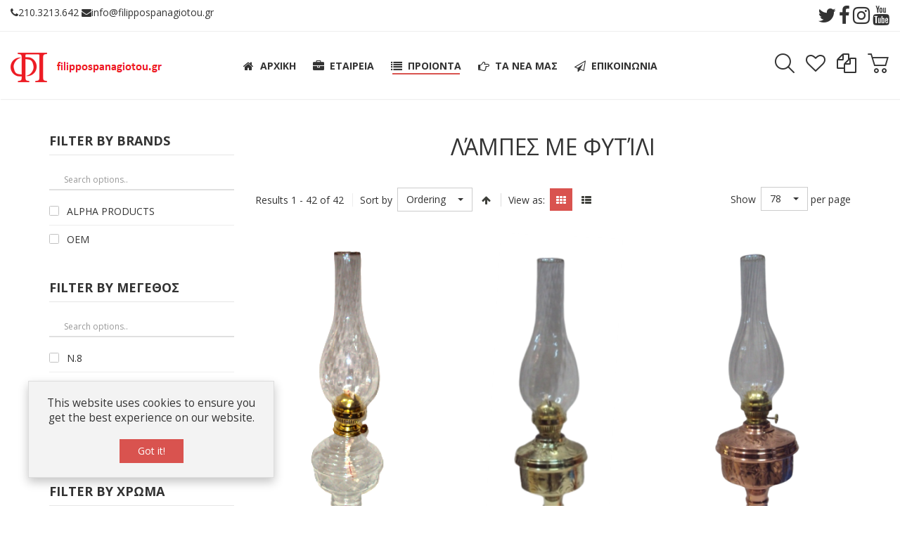

--- FILE ---
content_type: text/html; charset=utf-8
request_url: https://www.filippospanagiotou.gr/products/eklisiastika-eidi/lampes-me-fitili
body_size: 34048
content:
<!DOCTYPE html>
<html lang="en-gb" dir="ltr" class="responsive com-virtuemart view-category no-layout no-task itemid-829 version-3.20.0 joomla-4">
<head>
	<meta charset="utf-8">
	<meta http-equiv="X-UA-Compatible" content="IE=edge">
	<meta name="robots" content="max-snippet:-1,max-image-preview:large,max-video-preview:-1">
	<meta name="title" content="Λάμπες με Φυτίλι">
	<meta name="HandheldFriendly" content="true">
	<meta name="apple-touch-fullscreen" content="yes">
	<meta name="viewport" content="width=device-width, initial-scale=1.0">
	<meta name="description" content="Λάμπες με Φυτίλι">
	<meta name="generator" content="Joomla! - Open Source Content Management">
	<title>Λάμπες με Φυτίλι</title>
	<link href="https://www.filippospanagiotou.gr/products/eklisiastika-eidi/lampes-me-fitili" rel="canonical">
	<link href="/products/eklisiastika-eidi/lampes-me-fitili?format=feed&type=rss" rel="alternate" type="application/rss+xml" title="RSS 2.0">
	<link href="/products/eklisiastika-eidi/lampes-me-fitili?format=feed&type=atom" rel="alternate" type="application/atom+xml" title="Atom 1.0">
	<link href="https://fonts.gstatic.com" rel="dns-prefetch">
	<link href="/images/favicon.png" rel="shortcut icon" type="image/vnd.microsoft.icon">
<link href="/media/vendor/chosen/css/chosen.css?1.8.7" rel="stylesheet" />
	<link href="/media/plg_system_webauthn/css/button.min.css?65c429b34626a7b84e8a214678a73fb4" rel="stylesheet" />
	<link href="/components/com_virtuemart/assets/css/jquery.fancybox-1.3.4.css?vmver=43050a35" rel="stylesheet" />
	<link href="/media/vpframework/css/bootstrap.min.css?v=6.19" rel="stylesheet" />
	<link href="/media/vpframework/css/font-awesome.min.css?v=6.19" rel="stylesheet" />
	<link href="/media/vpframework/css/animate.css?v=6.19" rel="stylesheet" />
	<link href="/media/vpframework/css/bootstrap-dialog.min.css?v=6.19" rel="stylesheet" />
	<link href="/media/vpframework/css/bootstrap-select.min.css?v=6.19" rel="stylesheet" />
	<link href="/media/vpframework/css/jquery.owl.carousel.min.css?v=6.19" rel="stylesheet" />
	<link href="/media/vpframework/css/jquery.nanoscroller.min.css?v=6.19" rel="stylesheet" />
	<link href="/media/vpframework/css/jquery.mmenu.all.min.css?v=6.19" rel="stylesheet" />
	<link href="/templates/vp_smart/css/menu.css?v=3.20.0" rel="stylesheet" />
	<link href="/templates/vp_smart/css/megamenu.css?v=3.20.0" rel="stylesheet" />
	<link href="/templates/vp_smart/css/offcanvas.css?v=3.20.0" rel="stylesheet" />
	<link href="/templates/vp_smart/css/virtuemart.css?v=3.20.0" rel="stylesheet" />
	<link href="/templates/vp_smart/css/template.css?v=3.20.0" rel="stylesheet" />
	<link href="/templates/vp_smart/css/template-responsive.css?v=3.20.0" rel="stylesheet" />
	<link href="/templates/vp_smart/css/virtuemart-responsive.css?v=3.20.0" rel="stylesheet" />
	<link href="https://fonts.googleapis.com/css?family=Open+Sans:400,400i,700,700i" rel="stylesheet" />
	<link href="/modules/mod_vp_manufacturer_carousel/assets/css/module.css" rel="stylesheet" />
	<link href="/modules/mod_vp_custom_filter/assets/css/module.css?ver=3.3" rel="stylesheet" />
	<link href="/templates/vp_smart/css/mod_vp_product_carousel/module.css" rel="stylesheet" />
	<link href="/modules/mod_vp_ajax_search/assets/css/module.css?ver=1.2" rel="stylesheet" />
	<link href="/templates/vp_smart/css/themes/default.css?v=3.20.0" rel="stylesheet" />
	<style>		.vpf-colorfield-524544 {background-color: #ff0000 !important}
		.vpf-colorfield-4c49474854524544 {background-color: #ff5050 !important}
		.vpf-colorfield-50494e4b {background-color: #ff0066 !important}
		.vpf-colorfield-ce9cce9fce92 {background-color: #ff0066 !important}
		.vpf-colorfield-ce9cce9fce9232 {background-color: #ff33cc !important}
		.vpf-colorfield-ce9cce9fce92ce9ccea0ce9bce95 {background-color: #cc33ff !important}
		.vpf-colorfield-ce9ccea0ce9bce95ce9cce9fce92 {background-color: #cc33ff !important}
		.vpf-colorfield-cea3ce9ace9fcea5cea1ce9fce9ccea0ce9bce95 {background-color: #0000ff !important}
		.vpf-colorfield-ce9ccea0ce9bce95 {background-color: #0066ff !important}
		.vpf-colorfield-ce93ce91ce9bce91ce96ce99ce9f {background-color: #00ccff !important}
		.vpf-colorfield-ce91ce9dce9fce99cea7cea4ce9fce93ce91ce9bce91ce96ce99ce9f {background-color: #00ffff !important}
		.vpf-colorfield-cea6cea5cea3cea4ce99ce9ace99 {background-color: #00ffcc !important}
		.vpf-colorfield-cea0cea1ce91cea3ce99ce9dce9f {background-color: #009933 !important}
		.vpf-colorfield-cea3ce9ace9fcea5cea1ce9fcea0cea1ce91cea3ce99ce9dce9f {background-color: #006600 !important}
		.vpf-colorfield-cea7ce91ce9ace99 {background-color: #336600 !important}
		.vpf-colorfield-ce9ace91cea6ce95cea0cea1ce91cea3ce99ce9dce9f {background-color: #666633 !important}
		.vpf-colorfield-ce9ace99cea4cea1ce99ce9dce9f {background-color: #ffff00 !important}
		.vpf-colorfield-cea0ce9fcea1cea4ce9fce9ace91ce9bce99 {background-color: #ff9900 !important}
		.vpf-colorfield-ce9ace95cea1ce91ce9cce99ce94ce99 {background-color: #cc3300 !important}
		.vpf-colorfield-ce9ace91cea6ce95 {background-color: #993300 !important}
		.vpf-colorfield-ce92cea5cea3ce99ce9dce99 {background-color: #cc0066 !important}
		.vpf-colorfield-ce91ce9dce9fce99cea7cea4ce9fce9ace91cea6ce95 {background-color: #cc6600 !important}
		.vpf-colorfield-cea7cea1cea5cea3ce9f {background-color: #cc9900 !important}
		.vpf-colorfield-cea7ce91ce9bce9ace99ce9dce9f {background-color: #ff661a !important}
		.vpf-colorfield-ce9fcea1ce95ce99cea7ce91ce9bce9ace99ce9dce9f {background-color: #ffff80 !important}
		.vpf-colorfield-cea3ce9ace9fcea5cea1ce9fce9ace9fce9ace9ace99ce9dce9f {background-color: #e60000 !important}
		.vpf-colorfield-ce9ace95cea1ce91cea3ce99 {background-color: #e60000 !important}
		.vpf-colorfield-cea3ce99ce91ce9d {background-color: #ccffff !important}
		.vpf-colorfield-ce9ccea0ce95ce96 {background-color: #ffff99 !important}
		.vpf-colorfield-ce91ce9dce9fce99cea7cea4ce9fce9ccea0ce95ce96 {background-color: #ffffe6 !important}
		.vpf-colorfield-ce9ccea0ce95ce96ce9ace99cea4cea1ce99ce9dce9f {background-color: #ffff99 !important}
		.vpf-colorfield-cea0cea1ce91cea3ce99ce9dce9fce91ce9dce9fce99cea7cea4ce9f {background-color: #66ff1a !important}
		.vpf-colorfield-4e415659 {background-color: #000066 !important}
		.vpf-colorfield-44454150424c5545 {background-color: #000099 !important}
		.vpf-colorfield-ce9cce91cea5cea1ce9f {background-color: #000000 !important}
		.vpf-colorfield-ce93ce9acea1ce99 {background-color: #808080 !important}
		.vpf-colorfield-ce91cea3ce97ce9cce99 {background-color: #bfbfbf !important}
		.vpf-colorfield-ce9dce99ce9ace95ce9b {background-color: #e6e6e6 !important}
		.vpf-colorfield-ce9bce95cea5ce9ace9f {background-color: #FFFFFF !important}
		.btn-colorfield.vpf-colorfield-ce9bce95cea5ce9ace9f {border-color: #DDD !important}
		.vpf-colorfield-cea3cea4ce91cea7cea4ce99 {background-color: #737373 !important}
		.vpf-colorfield-504552504c424c5545 {background-color: #aa80ff !important}
		.vpf-colorfield-ce91ce9dce9fce99cea7cea4ce9fce9ecea5ce9bce9f {background-color: #fff5cc !important}
		.vpf-colorfield-cea3ce9ace9fcea5cea1ce9fce9ecea5ce9bce9f {background-color: #994d00 !important}
		.vpf-colorfield-494e4f58 {background-color: #acb2b4 !important}
		.vpf-colorfield-cea3ce9ace9fcea5cea1ce9fce9ace91cea6ce95 {background-color: #6d3221 !important}
		.vpf-colorfield-ce9ccea0cea1ce9fcea5cea4ce96ce99ce9dce9f {background-color: #ebdc8a !important}
		.vpf-colorfield-ce92cea5cea3cea3ce99ce9dce99 {background-color: #660033 !important}
		.vpf-colorfield-ce9acea1ce95ce9c {background-color: #ffffe6 !important}
		.vpf-colorfield-ce92ce91ce98cea5ce9ccea0ce9bce95 {background-color: #00004d !important}
		.vpf-colorfield-ce94ce95cea1ce9cce91cea4ce99 {background-color: #ffc266 !important}
		.vpf-colorfield-ce9cce95ce9bce99 {background-color: #ff8533 !important}
		.vpf-colorfield-ce9ccea0cea1ce9fce9dce96ce95 {background-color: #eabc86 !important}
		.vpf-colorfield-cea6cea5cea3ce99ce9ace9f {background-color: #e8d8ac !important}
		.vpf-colorfield-cea3ce9ace9fcea5cea1ce9f {background-color: #998059 !important}
		.vpf-colorfield-ce9ace91cea1cea5ce94ce99 {background-color: #8e7942 !important}
		.vpf-colorfield-ce9ace9fce9ace9ace99ce9dce9f {background-color: #ff0000 !important}
		.vpf-colorfield-ce9ace91ce9cce9cce95ce9dce9f {background-color: #5f524d !important}
		.vpf-colorfield-4b4f4b4b494e4f {background-color: #f30505 !important}
		.vpf-colorfield-ce9dceb9cebaceb5cebb {background-color: #c6c2c2 !important}
		.vpf-colorfield-ce9dceafcebaceb5cebb {background-color: #c6c2c2 !important}
		.vpf-colorfield-ce94ce99ce91cea6ce91ce9dce9f {background-color: #f0f0f0 !important}
		.vpf-colorfield-ce9fcf81ceb5ceb9cf87ceaccebbcebaceb9cebdcebf {background-color: #f7d369 !important}</style>
	<style>#vpcf_options_243_cff_3{max-height:150px;}</style>
	<style>#vpcf_options_243_cff_13{max-height:150px;}</style>
	<style>
.vpajaxsearch-suggestion {
	width: 25%;
}
@media (min-width: 992px) and (max-width: 1200px) {
	.vpajaxsearch-suggestion {
		width: 33.33333333%;
	}
}
@media(min-width: 768px) and (max-width: 991px) {
	.vpajaxsearch-suggestion {
		width: 50%;
	}
}
@media(max-width: 767px) {
	.vpajaxsearch-suggestion {
		width: 100%;
	}
}
</style>
<script src="/media/vendor/jquery/js/jquery.min.js?3.7.1"></script>
	<script src="/media/legacy/js/jquery-noconflict.min.js?647005fc12b79b3ca2bb30c059899d5994e3e34d"></script>
	<script src="/media/vendor/chosen/js/chosen.jquery.min.js?1.8.7"></script>
	<script src="/media/legacy/js/joomla-chosen.min.js?65c429b34626a7b84e8a214678a73fb4"></script>
	<script type="application/json" class="joomla-script-options new">{"joomla.jtext":{"TPL_VP_SMART_SELECTPICKER_NOTHING_SELECTED":"Nothing selected","TPL_VP_SMART_SELECTPICKER_NO_RESULT":"No results match","TPL_VP_SMART_SELECTPICKER_ITEM_SELECTED":"{0} item selected","TPL_VP_SMART_SELECTPICKER_N_ITEMS_SELECTED":"{0} items selected","TPL_VP_SMART_SELECTPICKER_ITEM_LIMIT_REACHED":"Limit reached ({n} item max)","TPL_VP_SMART_SELECTPICKER_N_ITEMS_LIMIT_REACHED":"Limit reached ({n} items max)","TPL_VP_SMART_SELECTPICKER_GROUP_ITEM_LIMIT_REACHED":"Group limit reached ({n} item max)","TPL_VP_SMART_SELECTPICKER_GROUP_N_ITEMS_LIMIT_REACHED":"Group limit reached ({n} items max)","TPL_VP_SMART_SELECTPICKER_SELECT_ALL":"Select All","TPL_VP_SMART_SELECTPICKER_DESELECT_ALL":"Deselect All","TPL_VP_SMART_SELECTPICKER_SEPARATOR":", ","PLG_SYSTEM_VPFRAMEWORK_ITEM_ADDED":"Item added successfully","PLG_SYSTEM_WEBAUTHN_ERR_CANNOT_FIND_USERNAME":"Cannot find the username field in the login module. Sorry, Passwordless authentication will not work on this site unless you use a different login module.","PLG_SYSTEM_WEBAUTHN_ERR_EMPTY_USERNAME":"You need to enter your username (but NOT your password) before selecting the Web Authentication login button.","PLG_SYSTEM_WEBAUTHN_ERR_INVALID_USERNAME":"The specified username does not correspond to a user account that has enabled passwordless login on this site.","JLIB_FORM_CONTAINS_INVALID_FIELDS":"The form cannot be submitted as it's missing required data. <br> Please correct the marked fields and try again.","JLIB_FORM_FIELD_REQUIRED_VALUE":"Please fill in this field","JLIB_FORM_FIELD_REQUIRED_CHECK":"One of the options must be selected","JLIB_FORM_FIELD_INVALID_VALUE":"This value is not valid","JALL":"All","JCANCEL":"Cancel","JSAVE":"Save","JSHOW":"Show","JSUBMIT":"Submit","JYES":"Yes","JNO":"No","ERROR":"Error","MESSAGE":"Message","NOTICE":"Notice","WARNING":"Warning","JLIB_HTML_BEHAVIOR_CLOSE":"Close","PLG_SYSTEM_VPFRAMEWORK_COMPARE":"Compare","PLG_SYSTEM_VPFRAMEWORK_WISHLIST_SHOW":"Show Wishlist","COM_VIRTUEMART_PRODUCT_ADDED_SUCCESSFULLY":"Product successfully added"},"system.paths":{"root":"","rootFull":"https:\/\/www.filippospanagiotou.gr\/","base":"","baseFull":"https:\/\/www.filippospanagiotou.gr\/"},"csrf.token":"29e33f82553ba82e78dbd37ada75e31e"}</script>
	<script src="/templates/vp_smart/js/system/core.min.js?37ffe4186289eba9c5df81bea44080aff77b9684"></script>
	<script src="/templates/vp_smart/js/system/fields/validate.min.js?16f3d8b4bad90666d11636743950e1c4fade735f" defer></script>
	<script src="/media/plg_system_webauthn/js/login.min.js?65c429b34626a7b84e8a214678a73fb4" defer></script>
	<script src="/templates/vp_smart/js/jquery-ui.min.js"></script>
	<script src="/components/com_virtuemart/assets/js/jquery.ui.autocomplete.html.js"></script>
	<script src="/components/com_virtuemart/assets/js/jquery.noconflict.js" async></script>
	<script src="/templates/vp_smart/js/vmsite.js?vmver=43050a35"></script>
	<script src="/templates/vp_smart/js/vmprices.js?vmver=43050a35"></script>
	<script src="/components/com_virtuemart/assets/js/fancybox/jquery.fancybox-1.3.4.2.pack.js?vmver=1.3.4.2"></script>
	<script src="/templates/vp_smart/js/dynupdate.js?vmver=43050a35"></script>
	<script src="/media/vpframework/js/modernizr.min.js?v=6.19"></script>
	<script src="/media/vpframework/js/fix-ui-conflict.js"></script>
	<script src="/media/vpframework/js/bootstrap.min.js?v=6.19"></script>
	<script src="/media/vpframework/js/vpframework.min.js?v=6.19"></script>
	<script src="/media/vpframework/js/bootstrap-dialog.min.js?v=6.19"></script>
	<script src="/media/vpframework/js/bootstrap-select.min.js?v=6.19"></script>
	<script src="/media/vpframework/js/jquery.easing.min.js?v=6.19"></script>
	<script src="/media/vpframework/js/jquery.hoverIntent.min.js?v=6.19"></script>
	<script src="/media/vpframework/js/jquery.lazyload.min.js?v=6.19"></script>
	<script src="/media/vpframework/js/jquery.raty.min.js?v=6.19"></script>
	<script src="/media/vpframework/js/jquery.waitforimages.min.js?v=6.19"></script>
	<script src="/media/vpframework/js/jquery.equalheight.min.js?v=6.19"></script>
	<script src="/media/vpframework/js/jquery.owl.carousel.min.js?v=6.19"></script>
	<script src="/media/vpframework/js/scrollreveal.min.js?v=6.19"></script>
	<script src="/media/vpframework/js/jquery.nanoscroller.min.js?v=6.19"></script>
	<script src="/media/vpframework/js/jquery.mmenu.all.min.js?v=6.19"></script>
	<script src="/templates/vp_smart/js/menu.min.js?v=3.20.0"></script>
	<script src="/templates/vp_smart/js/megamenu.min.js?v=3.20.0"></script>
	<script src="/templates/vp_smart/js/offcanvas.min.js?v=3.20.0"></script>
	<script src="/templates/vp_smart/js/template.min.js?v=3.20.0"></script>
	<script src="/modules/mod_vp_manufacturer_carousel/assets/js/module.js"></script>
	<script src="/modules/mod_vp_custom_filter/assets/js/module.min.js?ver=3.3"></script>
	<script src="/templates/vp_smart/js/mod_vp_product_carousel/module.js"></script>
	<script src="/modules/mod_vp_ajax_search/assets/js/ajaxsearch.min.js?ver=1.2"></script>
	<script>
		jQuery(document).ready(function (){
			jQuery('.advancedSelect').jchosen({"disable_search_threshold":10,"search_contains":true,"allow_single_deselect":true,"placeholder_text_multiple":"Type or select some options","placeholder_text_single":"Select an option","no_results_text":"No results match"});
		});
	</script>
	<script>//<![CDATA[ 
if (typeof Virtuemart === "undefined"){
	var Virtuemart = {};}
var vmSiteurl = 'https://www.filippospanagiotou.gr/' ;
Virtuemart.vmSiteurl = vmSiteurl;
var vmLang = '&lang=en';
Virtuemart.vmLang = vmLang; 
var vmLangTag = 'en';
Virtuemart.vmLangTag = vmLangTag;
var Itemid = "";
Virtuemart.addtocart_popup = "1" ; 
var vmCartError = Virtuemart.vmCartError = "There was an error while updating your cart.";
var usefancy = true; //]]>
</script>
	<script>var sr = window.sr || ScrollReveal();</script>
	<script>
    jQuery(document).ready(function($) {
        $(window).on('load', function() {
            $(document).trigger('updateVirtueMartCartModule');
        });
    });
    </script>
	<script type="application/json" class="vpf-script-options new">{"UPDATE_TOKEN":0,"VP_MINICART_MODULE_CLASS":"vp-minicart","VP_COMPARE_MODULE_CLASS":"vp-compare","VP_WISHLIST_MODULE_CLASS":"vp-wishlist","URI":"\/index.php","AJAXURI":"\/index.php?option=com_ajax&plugin=vpframework&format=json","PATH":"https:\/\/www.filippospanagiotou.gr\/","TOKEN":"29e33f82553ba82e78dbd37ada75e31e","ITEMID":829}</script>

</head>
<body>
    <div class="vpf-wrapper">
                    	<div class="vpf-topbar">
		<div class="container-fluid">
			<div class="inner-container">
				<div class="row">
											<div class="top-left col-xs-12 col-sm-6 col-md-6">
							<div class="inline-mod" data-mod-id="252"><div class="topmod-content">
<div id="mod-custom252" class="mod-custom custom">
    <a><i class="fa fa-phone  fa-1x"></i></a><span class="muted"></span><a href="tel:210.3213.642">210.3213.642</a>  <a><i class="fa fa-envelope  fa-1x"></i></a><span class="muted"></span><a href="mailto:info@filippospanagiotou.gr">info@filippospanagiotou.gr</a></div>
</div></div>
						</div>
																<div class="top-right col-xs-12 col-sm-6 col-md-6">
							<div class="inline-mod right"><div class="topmod-content">
<div id="mod-custom251" class="mod-custom custom">
    <a href="http://www.twitter.com/"><i class="fa fa-twitter  fa-2x"></i></a>
<a href="https://www.facebook.com/" ><i class="fa fa-facebook fa-2x"></i></a>
<a href="https://www.instagram.com/"><i class="fa fa-instagram fa-2x"></i></a>
 <a href="https://athens-dayandnight.gr/"><i class="fa fa-youtube fa-2x"></i></a>
</div>
</div></div>
						</div>
									</div>
			</div>
		</div>
	</div>
            <header id="vpf-header" class="affix-on-scroll">
	<div class="header-top">
		<div class="container-fluid">
			<div class="inner-container">
				<div class="row row-condensed">
					<div class="col-md-3 vpf-logo col-sm-11 col-xs-11">
						<a class="brand" href="/"><img class="site-logo logo-general img-responsive" src="https://www.filippospanagiotou.gr/images/lognew.png" alt="Φιλιππος Παναγιώτου & Σια Ο.Ε. | Εκκλησιαστικά Είδη" /></a>
					</div>
										<div class="offcanvas-toggle-container hidden-lg hidden-md">
						<a class="btn navbar-toggle vpf-offcanvas-toggle" href="#vpf-offcanvas">
							<span class="sr-only">Toggle menu</span>
							<i class="fa fa-bars fa-2x"></i>
						</a>
					</div>
																<div class="col-md-6 header-add-margin hidden-sm hidden-xs">
							<nav class="navbar navbar-mainmenu visible-md-block visible-lg-block vpf-mainmenu" role="navigation">
								<div class="collapse navbar-collapse vpf-mega-menu-container">
									<ul class="nav navbar-nav vpf-menu" data-animate="show" data-easing-open="linear" data-easing-close="linear" data-easing-time="100">
<li class="menuitem item-435 level-1"><a href="/" ><span class="menu-group with-icon"><span class="menu-image"><i class="fa fa-home"></i></span><span class="image-title">Αρχικη</span></span></a></li><li class="menuitem item-787 level-1"><a href="/company" ><span class="menu-group with-icon"><span class="menu-image"><i class="fa fa-briefcase"></i></span><span class="image-title">Εταιρεια</span></span></a></li><li class="menuitem item-280 level-1 active deeper parent mega-expand"><a href="#" ><span class="menu-group with-icon"><span class="menu-image"><i class="fa fa-list"></i></span><span class="image-title">Προιοντα</span></span></a><div class="mega-sub-cont mega-menu-expand" data-megamenu-width="220"><ul class="row row-condensed"><li class="menuitem item-817 level-2 submenu active deeper parent mega-expand col-xs-12"><a href="#" ><span class="menu-group"><span class="menu-title">Εκκλησιαστικά Είδη</span></span></a><div class="mega-sub-cont mega-menu-expand" data-megamenu-width="auto"><ul class="row row-condensed"><li class="menuitem item-818 level-3 submenu deeper parent mega-expand col-xs-12"><a href="/products/eklisiastika-eidi/thumiata" ><span class="menu-group"><span class="menu-title">Θυμιατά</span></span></a><div class="mega-sub-cont mega-menu-expand" data-megamenu-width="auto"><ul class="row row-condensed"><li class="menuitem item-819 level-4 submenu col-xs-12"><a href="/products/eklisiastika-eidi/thumiata/oikiaka" ><span class="menu-group"><span class="menu-title">Οικιακά</span></span></a></li><li class="menuitem item-820 level-4 submenu col-xs-12"><a href="/products/eklisiastika-eidi/thumiata/eklisiastika" ><span class="menu-group"><span class="menu-title">Εκκλήσιαστικά</span></span></a></li><li class="menuitem item-821 level-4 submenu col-xs-12"><a href="/products/eklisiastika-eidi/thumiata/livanistiria-mnimatos" ><span class="menu-group"><span class="menu-title">Λιβανιστήρια Μνήματος</span></span></a></li></ul></div></li><li class="menuitem item-822 level-3 submenu deeper parent mega-expand col-xs-12"><a href="/products/eklisiastika-eidi/keria" ><span class="menu-group"><span class="menu-title">Κεριά</span></span></a><div class="mega-sub-cont mega-menu-expand" data-megamenu-width="auto"><ul class="row row-condensed"><li class="menuitem item-823 level-4 submenu col-xs-12"><a href="/products/eklisiastika-eidi/keria/keria-diarkeias" ><span class="menu-group"><span class="menu-title">Κεριά Διαρκείας (Αφιέρωσης)</span></span></a></li><li class="menuitem item-824 level-4 submenu col-xs-12"><a href="/products/eklisiastika-eidi/keria/keria-me-mpataria" ><span class="menu-group"><span class="menu-title">Κεριά Με Μπαταρία</span></span></a></li><li class="menuitem item-825 level-4 submenu col-xs-12"><a href="/products/eklisiastika-eidi/keria/keria-eklisias" ><span class="menu-group"><span class="menu-title">Κεριά Εκκλησίας</span></span></a></li></ul></div></li><li class="menuitem item-826 level-3 submenu deeper parent mega-expand col-xs-12"><a href="/products/eklisiastika-eidi/kantilia" ><span class="menu-group"><span class="menu-title">Καντήλια</span></span></a><div class="mega-sub-cont mega-menu-expand" data-megamenu-width="auto"><ul class="row row-condensed"><li class="menuitem item-827 level-4 submenu col-xs-12"><a href="/products/eklisiastika-eidi/kantilia/epitrapezia" ><span class="menu-group"><span class="menu-title">Επιτραπέζια</span></span></a></li><li class="menuitem item-828 level-4 submenu col-xs-12"><a href="/products/eklisiastika-eidi/kantilia/kremasta" ><span class="menu-group"><span class="menu-title">Κρεμαστά</span></span></a></li></ul></div></li><li class="menuitem item-829 level-3 submenu active active col-xs-12"><a href="/products/eklisiastika-eidi/lampes-me-fitili" ><span class="menu-group"><span class="menu-title">Λάμπες με Φυτίλι</span></span></a></li><li class="menuitem item-830 level-3 submenu deeper parent mega-expand col-xs-12"><a href="/products/eklisiastika-eidi/eikones" ><span class="menu-group"><span class="menu-title">Εικόνες</span></span></a><div class="mega-sub-cont mega-menu-expand" data-megamenu-width="auto"><ul class="row row-condensed"><li class="menuitem item-831 level-4 submenu col-xs-12"><a href="/products/eklisiastika-eidi/eikones/xeiropoiites" ><span class="menu-group"><span class="menu-title">Χειροποίητες</span></span></a></li><li class="menuitem item-832 level-4 submenu col-xs-12"><a href="/products/eklisiastika-eidi/eikones/tupopoiimenes" ><span class="menu-group"><span class="menu-title">Τυποποιημένες</span></span></a></li></ul></div></li><li class="menuitem item-833 level-3 submenu deeper parent mega-expand col-xs-12"><a href="/products/eklisiastika-eidi/analosima" ><span class="menu-group"><span class="menu-title">Αναλώσιμα</span></span></a><div class="mega-sub-cont mega-menu-expand" data-megamenu-width="auto"><ul class="row row-condensed"><li class="menuitem item-834 level-4 submenu col-xs-12"><a href="/products/eklisiastika-eidi/analosima/karvounakia" ><span class="menu-group"><span class="menu-title">Καρβουνάκια</span></span></a></li><li class="menuitem item-835 level-4 submenu col-xs-12"><a href="/products/eklisiastika-eidi/analosima/fitilakia" ><span class="menu-group"><span class="menu-title">Φυτιλάκια</span></span></a></li><li class="menuitem item-836 level-4 submenu col-xs-12"><a href="/products/eklisiastika-eidi/analosima/livania" ><span class="menu-group"><span class="menu-title">Λιβάνια</span></span></a></li><li class="menuitem item-837 level-4 submenu col-xs-12"><a href="/products/eklisiastika-eidi/analosima/kantilithres" ><span class="menu-group"><span class="menu-title">Καντιλήθρες</span></span></a></li><li class="menuitem item-838 level-4 submenu col-xs-12"><a href="/products/eklisiastika-eidi/analosima/parafinelaio" ><span class="menu-group"><span class="menu-title">Παραφινέλαιο - Lamp Oil</span></span></a></li></ul></div></li><li class="menuitem item-839 level-3 submenu deeper parent mega-expand col-xs-12"><a href="/products/eklisiastika-eidi/diafora" ><span class="menu-group"><span class="menu-title">Διάφορα</span></span></a><div class="mega-sub-cont mega-menu-expand" data-megamenu-width="auto"><ul class="row row-condensed"><li class="menuitem item-840 level-4 submenu col-xs-12"><a href="/products/eklisiastika-eidi/diafora/apokera" ><span class="menu-group"><span class="menu-title">Απόκερα</span></span></a></li><li class="menuitem item-841 level-4 submenu col-xs-12"><a href="/products/eklisiastika-eidi/diafora/manoualia" ><span class="menu-group"><span class="menu-title">Μανουάλια</span></span></a></li></ul></div></li><li class="menuitem item-842 level-3 submenu deeper parent mega-expand col-xs-12"><a href="/products/eklisiastika-eidi/eidi-mnimatos" ><span class="menu-group"><span class="menu-title">Είδη Μνήματος</span></span></a><div class="mega-sub-cont mega-menu-expand" data-megamenu-width="auto"><ul class="row row-condensed"><li class="menuitem item-843 level-4 submenu col-xs-12"><a href="/products/eklisiastika-eidi/eidi-mnimatos/kantilia-mnimatos" ><span class="menu-group"><span class="menu-title">Καντήλια</span></span></a></li><li class="menuitem item-844 level-4 submenu col-xs-12"><a href="/products/eklisiastika-eidi/eidi-mnimatos/livanistiria-mnimatos" ><span class="menu-group"><span class="menu-title">Λιβανιστήρια</span></span></a></li><li class="menuitem item-845 level-4 submenu col-xs-12"><a href="/products/eklisiastika-eidi/eidi-mnimatos/anthodoxeia-mnimatos" ><span class="menu-group"><span class="menu-title">Ανθοδοχεία</span></span></a></li><li class="menuitem item-846 level-4 submenu col-xs-12"><a href="/products/eklisiastika-eidi/eidi-mnimatos/stayroi" ><span class="menu-group"><span class="menu-title">Σταυροί</span></span></a></li><li class="menuitem item-847 level-4 submenu col-xs-12"><a href="/products/eklisiastika-eidi/eidi-mnimatos/kornizes" ><span class="menu-group"><span class="menu-title">Κορνίζες</span></span></a></li><li class="menuitem item-848 level-4 submenu col-xs-12"><a href="/products/eklisiastika-eidi/eidi-mnimatos/grammata" ><span class="menu-group"><span class="menu-title">Γράμματα</span></span></a></li><li class="menuitem item-849 level-4 submenu col-xs-12"><a href="/products/eklisiastika-eidi/eidi-mnimatos/k-rothikes" ><span class="menu-group"><span class="menu-title">Κηροθήκες</span></span></a></li><li class="menuitem item-850 level-4 submenu col-xs-12"><a href="/products/eklisiastika-eidi/eidi-mnimatos/osteofylakia" ><span class="menu-group"><span class="menu-title">Οστεοφυλάκια</span></span></a></li></ul></div></li></ul></div></li><li class="menuitem item-851 level-2 submenu deeper parent mega-expand col-xs-12"><a href="/products/eidi-oikiakis-xrisis" ><span class="menu-group"><span class="menu-title">Ειδη Οικιακης Χρησης</span></span></a><div class="mega-sub-cont mega-menu-expand" data-megamenu-width="auto"><ul class="row row-condensed"><li class="menuitem item-852 level-3 submenu col-xs-12"><a href="/products/eidi-oikiakis-xrisis/sxares" ><span class="menu-group"><span class="menu-title">Σχάρες Ψησίματος &amp; Είδη Μπάρμπεκιου</span></span></a></li><li class="menuitem item-853 level-3 submenu deeper parent mega-expand col-xs-12"><a href="/products/eidi-oikiakis-xrisis/skeyi-mageirikis" ><span class="menu-group"><span class="menu-title">Σκεύη Μαγειρικής</span></span></a><div class="mega-sub-cont mega-menu-expand" data-megamenu-width="auto"><ul class="row row-condensed"><li class="menuitem item-854 level-4 submenu col-xs-12"><a href="/products/eidi-oikiakis-xrisis/skeyi-mageirikis/katsaroles" ><span class="menu-group"><span class="menu-title">Κατσαρόλες</span></span></a></li><li class="menuitem item-855 level-4 submenu col-xs-12"><a href="/products/eidi-oikiakis-xrisis/skeyi-mageirikis/gastres" ><span class="menu-group"><span class="menu-title">Γάστρες</span></span></a></li><li class="menuitem item-856 level-4 submenu col-xs-12"><a href="/products/eidi-oikiakis-xrisis/skeyi-mageirikis/muloi" ><span class="menu-group"><span class="menu-title">Μύλοι</span></span></a></li><li class="menuitem item-857 level-4 submenu col-xs-12"><a href="/products/eidi-oikiakis-xrisis/skeyi-mageirikis/tsiagieres-inox" ><span class="menu-group"><span class="menu-title">Τσαγιέρες Ινοξ</span></span></a></li></ul></div></li><li class="menuitem item-858 level-3 submenu deeper parent mega-expand col-xs-12"><a href="/products/eidi-oikiakis-xrisis/eidi-servirismatos" ><span class="menu-group"><span class="menu-title">Είδη Σερβιρίσματος</span></span></a><div class="mega-sub-cont mega-menu-expand" data-megamenu-width="auto"><ul class="row row-condensed"><li class="menuitem item-859 level-4 submenu col-xs-12"><a href="/products/eidi-oikiakis-xrisis/eidi-servirismatos/diskoi" ><span class="menu-group"><span class="menu-title">Δίσκοι</span></span></a></li><li class="menuitem item-860 level-4 submenu col-xs-12"><a href="/products/eidi-oikiakis-xrisis/eidi-servirismatos/kanates" ><span class="menu-group"><span class="menu-title">Κανάτες</span></span></a></li><li class="menuitem item-861 level-4 submenu col-xs-12"><a href="/products/eidi-oikiakis-xrisis/eidi-servirismatos/ladika" ><span class="menu-group"><span class="menu-title">Λαδικά</span></span></a></li><li class="menuitem item-862 level-4 submenu col-xs-12"><a href="/products/eidi-oikiakis-xrisis/eidi-servirismatos/kupela" ><span class="menu-group"><span class="menu-title">Κύπελλα</span></span></a></li><li class="menuitem item-863 level-4 submenu col-xs-12"><a href="/products/eidi-oikiakis-xrisis/eidi-servirismatos/piperomuloi" ><span class="menu-group"><span class="menu-title">Πιπερόμυλοι</span></span></a></li></ul></div></li><li class="menuitem item-864 level-3 submenu deeper parent mega-expand col-xs-12"><a href="/products/eidi-oikiakis-xrisis/eidi-ugraerioy" ><span class="menu-group"><span class="menu-title">Ειδη Υγραερίου</span></span></a><div class="mega-sub-cont mega-menu-expand" data-megamenu-width="auto"><ul class="row row-condensed"><li class="menuitem item-865 level-4 submenu col-xs-12"><a href="/products/eidi-oikiakis-xrisis/eidi-ugraerioy/kamineta" ><span class="menu-group"><span class="menu-title">Καμινέτα</span></span></a></li><li class="menuitem item-866 level-4 submenu col-xs-12"><a href="/products/eidi-oikiakis-xrisis/eidi-ugraerioy/lampes-ygraerioy" ><span class="menu-group"><span class="menu-title">Λάμπες Υγραερίου</span></span></a></li><li class="menuitem item-867 level-4 submenu col-xs-12"><a href="/products/eidi-oikiakis-xrisis/eidi-ugraerioy/petrogaz" ><span class="menu-group"><span class="menu-title">Πετρογκαζ</span></span></a></li></ul></div></li><li class="menuitem item-868 level-3 submenu deeper parent mega-expand col-xs-12"><a href="/products/eidi-oikiakis-xrisis/eidi-kafeneioy" ><span class="menu-group"><span class="menu-title">Είδη Καφενείου</span></span></a><div class="mega-sub-cont mega-menu-expand" data-megamenu-width="auto"><ul class="row row-condensed"><li class="menuitem item-870 level-4 submenu col-xs-12"><a href="/products/eidi-oikiakis-xrisis/eidi-kafeneioy/diskoi-kafeneioy" ><span class="menu-group"><span class="menu-title">Δίσκοι Καφενείου</span></span></a></li><li class="menuitem item-869 level-4 submenu col-xs-12"><a href="/products/eidi-oikiakis-xrisis/eidi-kafeneioy/mprikia" ><span class="menu-group"><span class="menu-title">Μπρίκια</span></span></a></li></ul></div></li><li class="menuitem item-871 level-3 submenu deeper parent mega-expand col-xs-12"><a href="/products/eidi-oikiakis-xrisis/eidi-leykosidiroyrgias" ><span class="menu-group"><span class="menu-title">Είδη Λευκοσιδηρουργίας</span></span></a><div class="mega-sub-cont mega-menu-expand" data-megamenu-width="auto"><ul class="row row-condensed"><li class="menuitem item-872 level-4 submenu col-xs-12"><a href="/products/eidi-oikiakis-xrisis/eidi-leykosidiroyrgias/koyvades" ><span class="menu-group"><span class="menu-title">Κουβάδες</span></span></a></li><li class="menuitem item-873 level-4 submenu col-xs-12"><a href="/products/eidi-oikiakis-xrisis/eidi-leykosidiroyrgias/doxeia" ><span class="menu-group"><span class="menu-title">Δοχεία</span></span></a></li><li class="menuitem item-874 level-4 submenu col-xs-12"><a href="/products/eidi-oikiakis-xrisis/eidi-leykosidiroyrgias/fanaria" ><span class="menu-group"><span class="menu-title">Φανάρια</span></span></a></li></ul></div></li><li class="menuitem item-875 level-3 submenu col-xs-12"><a href="/products/eidi-oikiakis-xrisis/damitzanes" ><span class="menu-group"><span class="menu-title">Νταμιτζάνες</span></span></a></li><li class="menuitem item-876 level-3 submenu col-xs-12"><a href="/products/eidi-oikiakis-xrisis/aksesouar-ergaleia" ><span class="menu-group"><span class="menu-title">Αξεσουάρ - Εργαλεία</span></span></a></li></ul></div></li><li class="menuitem item-877 level-2 submenu deeper parent mega-expand col-xs-12"><a href="/products/axesouar-tzakion" ><span class="menu-group"><span class="menu-title">Αξεσουαρ Τζακιών</span></span></a><div class="mega-sub-cont mega-menu-expand" data-megamenu-width="auto"><ul class="row row-condensed"><li class="menuitem item-878 level-3 submenu col-xs-12"><a href="/products/axesouar-tzakion/paravan" ><span class="menu-group"><span class="menu-title">Παραβάν</span></span></a></li><li class="menuitem item-879 level-3 submenu col-xs-12"><a href="/products/axesouar-tzakion/set-tzakiou" ><span class="menu-group"><span class="menu-title">Σετ Τζακιού</span></span></a></li><li class="menuitem item-880 level-3 submenu col-xs-12"><a href="/products/axesouar-tzakion/xulieres" ><span class="menu-group"><span class="menu-title">Ξυλιέρες</span></span></a></li><li class="menuitem item-881 level-3 submenu col-xs-12"><a href="/products/axesouar-tzakion/tsimpides" ><span class="menu-group"><span class="menu-title">Τσιμπίδες</span></span></a></li><li class="menuitem item-882 level-3 submenu col-xs-12"><a href="/products/axesouar-tzakion/set-katharismou" ><span class="menu-group"><span class="menu-title">Σετ Καθαρισμού</span></span></a></li><li class="menuitem item-883 level-3 submenu col-xs-12"><a href="/products/axesouar-tzakion/skoupakia" ><span class="menu-group"><span class="menu-title">Σκουπάκια</span></span></a></li><li class="menuitem item-884 level-3 submenu col-xs-12"><a href="/products/axesouar-tzakion/prosanamata" ><span class="menu-group"><span class="menu-title">Προσανάμματα</span></span></a></li><li class="menuitem item-885 level-3 submenu col-xs-12"><a href="/products/axesouar-tzakion/kapela-kaminadas" ><span class="menu-group"><span class="menu-title">Καπέλα Καμινάδας</span></span></a></li></ul></div></li><li class="menuitem item-886 level-2 submenu deeper parent mega-expand col-xs-12"><a href="/products/pylina" ><span class="menu-group"><span class="menu-title">Πηλινα Ειδη</span></span></a><div class="mega-sub-cont mega-menu-expand" data-megamenu-width="auto"><ul class="row row-condensed"><li class="menuitem item-887 level-3 submenu col-xs-12"><a href="/products/pylina/stamnes" ><span class="menu-group"><span class="menu-title">Στάμνες</span></span></a></li><li class="menuitem item-888 level-3 submenu col-xs-12"><a href="/products/pylina/gastres" ><span class="menu-group"><span class="menu-title">Γάστρες</span></span></a></li><li class="menuitem item-889 level-3 submenu col-xs-12"><a href="/products/pylina/kanates-pulines" ><span class="menu-group"><span class="menu-title">Κανάτες</span></span></a></li><li class="menuitem item-890 level-3 submenu col-xs-12"><a href="/products/pylina/kioupia" ><span class="menu-group"><span class="menu-title">Κιούπια</span></span></a></li><li class="menuitem item-891 level-3 submenu col-xs-12"><a href="/products/pylina/lampes" ><span class="menu-group"><span class="menu-title">Λάμπες - Λύχνοι</span></span></a></li><li class="menuitem item-892 level-3 submenu col-xs-12"><a href="/products/pylina/potiria" ><span class="menu-group"><span class="menu-title">Ποτήρια - Κούπες</span></span></a></li><li class="menuitem item-893 level-3 submenu col-xs-12"><a href="/products/pylina/piata" ><span class="menu-group"><span class="menu-title">Πιάτα</span></span></a></li><li class="menuitem item-894 level-3 submenu col-xs-12"><a href="/products/pylina/koymparades" ><span class="menu-group"><span class="menu-title">Κουμπαράδες</span></span></a></li><li class="menuitem item-895 level-3 submenu col-xs-12"><a href="/products/pylina/lekanes" ><span class="menu-group"><span class="menu-title">Λεκάνες</span></span></a></li></ul></div></li><li class="menuitem item-896 level-2 submenu deeper parent mega-expand col-xs-12"><a href="/products/xulina" ><span class="menu-group"><span class="menu-title">Παραδοσιακά Ξύλινα Ειδη</span></span></a><div class="mega-sub-cont mega-menu-expand" data-megamenu-width="auto"><ul class="row row-condensed"><li class="menuitem item-897 level-3 submenu col-xs-12"><a href="/products/xulina/pinakotes" ><span class="menu-group"><span class="menu-title">Πινακωτές</span></span></a></li><li class="menuitem item-898 level-3 submenu col-xs-12"><a href="/products/xulina/skafes" ><span class="menu-group"><span class="menu-title">Σκάφες</span></span></a></li><li class="menuitem item-899 level-3 submenu col-xs-12"><a href="/products/xulina/skampo" ><span class="menu-group"><span class="menu-title">Σκαμπό</span></span></a></li><li class="menuitem item-900 level-3 submenu col-xs-12"><a href="/products/xulina/telara" ><span class="menu-group"><span class="menu-title">Τελάρα</span></span></a></li><li class="menuitem item-901 level-3 submenu deeper parent mega-expand col-xs-12"><a href="/products/xulina/xilina-kouzinas" ><span class="menu-group"><span class="menu-title">Είδη Κουζίνας</span></span></a><div class="mega-sub-cont mega-menu-expand" data-megamenu-width="400"><ul class="row row-condensed"><li class="menuitem item-902 level-4 submenu col-xs-6"><a href="/products/xulina/xilina-kouzinas/alatieres" ><span class="menu-group"><span class="menu-title">Αλατιέρες</span></span></a></li><li class="menuitem item-903 level-4 submenu col-xs-6"><a href="/products/xulina/xilina-kouzinas/koutalothikes" ><span class="menu-group"><span class="menu-title">Κουταλοθήκες</span></span></a></li><li class="menuitem item-904 level-4 submenu col-xs-6"><a href="/products/xulina/xilina-kouzinas/goudia" ><span class="menu-group"><span class="menu-title">Γουδιά</span></span></a></li><li class="menuitem item-905 level-4 submenu col-xs-6"><a href="/products/xulina/xilina-kouzinas/plastes" ><span class="menu-group"><span class="menu-title">Πλάστες</span></span></a></li><li class="menuitem item-906 level-4 submenu col-xs-6"><a href="/products/xulina/xilina-kouzinas/xula-kopis" ><span class="menu-group"><span class="menu-title">Ξύλα κοπής</span></span></a></li><li class="menuitem item-907 level-4 submenu col-xs-6"><a href="/products/xulina/xilina-kouzinas/psomieres" ><span class="menu-group"><span class="menu-title">Ψωμιέρες</span></span></a></li><li class="menuitem item-908 level-4 submenu col-xs-6"><a href="/products/xulina/xilina-kouzinas/koytales" ><span class="menu-group"><span class="menu-title">Κουτάλες</span></span></a></li><li class="menuitem item-909 level-4 submenu col-xs-6"><a href="/products/xulina/xilina-kouzinas/spatoylew" ><span class="menu-group"><span class="menu-title">Σπάτουλες</span></span></a></li><li class="menuitem item-910 level-4 submenu col-xs-6"><a href="/products/xulina/xilina-kouzinas/piroynes" ><span class="menu-group"><span class="menu-title">Πηρούνες</span></span></a></li><li class="menuitem item-911 level-4 submenu col-xs-6"><a href="/products/xulina/xilina-kouzinas/vasis-xartioy" ><span class="menu-group"><span class="menu-title">Bάσεις Χαρτιού Κουζίνας</span></span></a></li><li class="menuitem item-912 level-4 submenu col-xs-6"><a href="/products/xulina/xilina-kouzinas/xulosfura" ><span class="menu-group"><span class="menu-title">Ξυλόσφυρα</span></span></a></li><li class="menuitem item-913 level-4 submenu col-xs-6"><a href="/products/xulina/xilina-kouzinas/goydia" ><span class="menu-group"><span class="menu-title">Γουδιά</span></span></a></li><li class="menuitem item-914 level-4 submenu col-xs-6"><a href="/products/xulina/xilina-kouzinas/koskina" ><span class="menu-group"><span class="menu-title">Κόσκινα</span></span></a></li></ul></div></li><li class="menuitem item-915 level-3 submenu col-xs-12"><a href="/products/xulina/foyrnoftiara" ><span class="menu-group"><span class="menu-title">Φουρνόφτιαρα</span></span></a></li><li class="menuitem item-916 level-3 submenu col-xs-12"><a href="/products/xulina/svoyres-avga" ><span class="menu-group"><span class="menu-title">Σβούρες - Αυγά</span></span></a></li><li class="menuitem item-917 level-3 submenu deeper parent mega-expand col-xs-12"><a href="/products/xulina/diafora-xulina" ><span class="menu-group"><span class="menu-title">Διάφορα</span></span></a><div class="mega-sub-cont mega-menu-expand" data-megamenu-width="400"><ul class="row row-condensed"><li class="menuitem item-921 level-4 submenu col-xs-6"><a href="/products/xulina/diafora-xulina/plustres" ><span class="menu-group"><span class="menu-title">Πλύστρες</span></span></a></li><li class="menuitem item-922 level-4 submenu col-xs-6"><a href="/products/xulina/diafora-xulina/anemi" ><span class="menu-group"><span class="menu-title">Ανέμη</span></span></a></li><li class="menuitem item-923 level-4 submenu col-xs-6"><a href="/products/xulina/diafora-xulina/kanates-xulinew" ><span class="menu-group"><span class="menu-title">Κανάτες</span></span></a></li><li class="menuitem item-924 level-4 submenu col-xs-6"><a href="/products/xulina/diafora-xulina/vedoyri" ><span class="menu-group"><span class="menu-title">Βεδούρι</span></span></a></li><li class="menuitem item-925 level-4 submenu col-xs-6"><a href="/products/xulina/diafora-xulina/pagoyria" ><span class="menu-group"><span class="menu-title">Παγούρια</span></span></a></li><li class="menuitem item-926 level-4 submenu col-xs-6"><a href="/products/xulina/diafora-xulina/mpoytinelo" ><span class="menu-group"><span class="menu-title">Μπουτινέλο</span></span></a></li><li class="menuitem item-927 level-4 submenu col-xs-6"><a href="/products/xulina/diafora-xulina/sfentones" ><span class="menu-group"><span class="menu-title">Σφεντόνες</span></span></a></li></ul></div></li><li class="menuitem item-928 level-3 submenu col-xs-12"><a href="/products/xulina/trapezia" ><span class="menu-group"><span class="menu-title">Τραπέζια</span></span></a></li></ul></div></li><li class="menuitem item-929 level-2 submenu deeper parent mega-expand col-xs-12"><a href="/products/touristika-eidi-laikis-texnis" ><span class="menu-group"><span class="menu-title">Τουριστικά - Είδη Λαϊκής Τέχνης</span></span></a><div class="mega-sub-cont mega-menu-expand" data-megamenu-width="auto"><ul class="row row-condensed"><li class="menuitem item-930 level-3 submenu col-xs-12"><a href="/products/touristika-eidi-laikis-texnis/magnitakia" ><span class="menu-group"><span class="menu-title">Μαγνητάκια</span></span></a></li></ul></div></li></ul></div></li><li class="menuitem item-487 level-1"><a href="/news" ><span class="menu-group with-icon"><span class="menu-image"><i class="fa fa-hand-o-right"></i></span><span class="image-title">Τα Νεα Μας</span></span></a></li><li class="menuitem item-229 level-1"><a href="/contact" ><span class="menu-group with-icon"><span class="menu-image"><i class="fa fa-send-o"></i></span><span class="image-title">Επικοινωνια</span></span></a></li></ul>
								</div>
							</nav>
						</div>
										<div class="col-md-3 last-group">
						<div class="navbar navbar-offcanvas">
														<div class="navbar-offcanvas-modules align-right" data-align="check">
																	<div class="search-mod-icon inline-block header-add-margin">
										<a href="#" class="color-base show-header-search"><i class="fa fa-smart-search fa-2x"></i></a>
									</div>
																									<div class="wishlist-mod inline-block header-add-margin">
										<div class="vp-wishlist">
	<div class="vp-dropmod-container">
		<div class="vp-dropmod-anchor btn-jewel-group">
			<a href="/wishlist" class="color-base empty"><i class="fa fa-heart-o fa-2x"></i></a>
					</div>
		<div class="vp-dropmod-inner">
			<div class="vp-dropmod-contents">
									<div class="vp-dropmod-header empty">
						<div class="row row-mini">
							<div class="col-xs-12 align-center">
								Your wishlist is empty							</div>
						</div>
					</div>
								<div class="vp-dropmod-loader hide"><div class="inner"></div></div>
			</div>
		</div>
	</div>
</div>
									</div>
																									<div class="compare-mod inline-block header-add-margin">
										<div class="vp-compare">
	<div class="vp-dropmod-container">
		<div class="vp-dropmod-anchor btn-jewel-group">
			<a href="/compare" class="color-base empty"><i class="fa fa-copy fa-2x"></i></a>
					</div>
		<div class="vp-dropmod-inner">
			<div class="vp-dropmod-contents">
									<div class="vp-dropmod-header empty">
						<div class="row row-mini">
							<div class="col-xs-12 align-center">
								Your comparison list is empty							</div>
						</div>
					</div>
								<div class="vp-dropmod-loader hide"><div class="inner"></div></div>
			</div>
		</div>
	</div>
	<script   id="ModVPProductCorousel257-js" type="text/javascript" >//<![CDATA[ 
jQuery(document).ready(function($){
  $('#vp-product-carousel-257').owlCarousel({
    items: 3,
    itemsDesktop: [1200, 3],
    itemsDesktopSmall: [992, 3],
    itemsTablet: [768 ,3],
    itemsMobile: [479 ,2],
    lazyLoad: false,
    autoPlay: 10000,
    theme: 'owl-nav-side',
    navigation: true,
    pagination: false,
    slideSpeed: 200,
    paginationSpeed: 800,
    rewindSpeed: 600,
    stopOnHover: true,
    rewindNav: true,
    navigationText: false,
    autoHeight: false,
    scrollPerPage: true,
    afterAction: function() {
        $(document).trigger('product.carousel.afterAction', [this, 15]);
    },
    afterInit: function() {
        $(document).trigger('product.carousel.afterInit', [this, 15]);
    },
    afterLazyLoad: function(e) {
        $(document).trigger('product.carousel.afterAction', [this, 15]);
    }
  });
}); //]]>
</script></div>
									</div>
																									<div class="mini-cart-mod inline-block header-add-margin">
										<div class="vp-minicart">
	<div class="vp-dropmod-container">
		<div class="vp-dropmod-anchor btn-jewel-group">
			<a href="https://www.filippospanagiotou.gr/cart" class="color-base empty">
				<i class="fa fa-smart-cart-o fa-2x"></i>
			</a>
			<div class="jewel jewel-top jewel-invert hide">
				<span class="product-count">0</span>
			</div>
		</div>
		<span class="mini-cart-total">0,00 €</span>
		<div class="vp-dropmod-inner">
			<div class="vp-dropmod-contents">
									<div class="vp-dropmod-header empty">
						<div class="row row-mini">
							<div class="col-xs-12 align-center">
								There are no products in your cart.							</div>
						</div>
					</div>
								<div class="vp-dropmod-loader hide"><div class="inner"></div></div>
			</div>	
		</div>		
	</div>
</div>


									</div>
																									<div class="scroll-to-top-cont inline-block hidden-md hidden-lg">
										<a href="#" class="scroll-to-top-sm color-base" data-scroll="top">
											<span class="sr-only">Scroll to Top</span><i class="fa fa-angle-double-up fa-2x"></i>
										</a>
										<a href="#" class="scroll-to-bottom-sm color-base" data-scroll="bottom">
											<span class="sr-only">PLG_SYSTEM_VPFRAMEWORK_SCROLL_TO_BOTTOM</span><i class="fa fa-angle-double-down fa-2x"></i>
										</a>
									</div>
															</div>
													</div>
					</div>
				</div>
			</div>
		</div>
					<div class="header-search">
				<div class="header-search-inner">
					<div class="search">
	<form action="/products/eklisiastika-eidi/lampes-me-fitili/results,1-80?search=true" data-action="/component/ajax/?module=vp_ajax_search&amp;method=get&amp;format=json&amp;Itemid=829" class="vpajaxsearch-line-loader" method="get" data-searchform>
					<div class="vpajaxsearch-loader-wrapper"><div class="vpajaxsearch-loader"></div></div>
						<input type="search" name="keyword" id="mod-vp-ajax-search-searchword" class="form-control search-query input-lg" value="" placeholder="Search products ..." autocomplete="off" data-ajaxsearch="true" data-foundtext="Products Found" data-viewalltext="View All" data-limit="12" data-catid="0" data-minchars="2" />
					<input type="hidden" name="option" value="com_virtuemart" />
					<input type="hidden" name="view" value="category" />
					<input type="hidden" name="limitstart" value="0" />
					<input type="hidden" name="virtuemart_category_id" value="0" />
			</form>
</div>
					<a href="#" class="close-header-search light-link pull-right"><i class="fa fa-smart-cross fa-2x"></i></a>
				</div>
			</div>
			</div>
</header>                            
                <div id="mainbody">
	<div class="container">
		<div class="inner-container">
									<div class="row">
								<div id="content" class="col-xs-12 col-sm-12 col-md-9 col-md-push-3">
															<main id="main" role="main">
						<div id="system-message-container">
	</div>

						<section class="category-view">
		
		
		
	<div class="browse-view">
									<h1 class="category-page-title">Λάμπες με Φυτίλι</h1>
							
				
					<div class="toolbar">
				<div class="toolbar-inner clearfix">
					<span class="productlist-result hidden-xs hidden-sm">
Results 1 - 42 of 42</span>
											<span class="product-filter hidden-md hidden-lg">
							<button type="button" class="btn btn-default btn-modpos-collapse hidden-md hidden-lg">
								<i class="fa fa-bars"></i>&nbsp;&nbsp;Filters</button>
						</span>
															
																												<span class="category-order-by">
									<label for="product_orderby">Sort by</label>
									<select id="product_orderby" name="product_orderby" onchange="document.location.replace(this.value);" class="form-control selectpicker" data-dropup-auto="false">
	<option value="/products/eklisiastika-eidi/lampes-me-fitili/dirDesc" selected="selected">Ordering</option>
	<option value="/products/eklisiastika-eidi/lampes-me-fitili/by,product_price">Product Price</option>
</select>
									<a href="/products/eklisiastika-eidi/lampes-me-fitili/dirDesc" class="btn btn-switch" title=" +/-">
																					<span class="fa fa-arrow-up"></span>
																			</a>
								</span>
																			
												
													<span class="category-list-swicthes hide-mobile">
								<span class="view-mode-title hidden-xs">View as:</span>
																	<span class="btn btn-switch active hasTooltip" title="Grid"><span class="fa fa-th"></span></span>
																									<a class="btn btn-switch hasTooltip" href="https://www.filippospanagiotou.gr/products/eklisiastika-eidi/lampes-me-fitili?viewmode=list" title="List"><span class="fa fa-th-list"></span></a>
															</span>
												
													<span class="category-result-counter pull-right hidden-xs">
								<label for="product_list_limitbox">Show</label>
								<select id="product_list_limitbox" name="product_list_limitbox" onchange="document.location.replace(this.value);" class="form-control selectpicker">
	<option value="/products/eklisiastika-eidi/lampes-me-fitili/results,1-15">15</option>
	<option value="/products/eklisiastika-eidi/lampes-me-fitili/results,1-30">30</option>
	<option value="/products/eklisiastika-eidi/lampes-me-fitili/results,1-60">60</option>
	<option value="/products/eklisiastika-eidi/lampes-me-fitili/results,1-78" selected="selected">78</option>
	<option value="/products/eklisiastika-eidi/lampes-me-fitili/results,1-150">150</option>
</select>
								<span>per page</span>
							</span>
															</div>
			</div>
				
					
						
			<div class="product-listing mode-grid lazyload-enabled equal-height">
					<div class="row">
								<div class="product product-item col-xs-6 col-sm-6 col-md-4 col-lg-4">
				<div class="product-inner">
					<a href="/products/eklisiastika-eidi/lampes-me-fitili/lampa-gualini-epitrapezia-m-11">
											</a>
					<div class="product-image-cont">
						<a href="/products/eklisiastika-eidi/lampes-me-fitili/lampa-gualini-epitrapezia-m-11">
															<img src="/media/vpframework/images/lazyload-dummy.png" data-original="/images/stories/virtuemart/product/resized/DSC03202-removebg-preview_500x500.png" alt="DSC03202-removebg-preview" width="206" height="500" class="container-fit-image display-always-image load-lazily"/>													</a>
							<div class="product-action-buttons display-on-mouseover" data-animate="fadeInUp animated-faster">
		<button type="button" class="btn-hover-addtocart btn btn-foricon hasTooltip" title="Add to Cart"><i class="fa fa-smart-cart-o"></i><span class="sr-only">Add to Cart</span></button><button type="button" class="vpf-addtowishlist-btn btn btn-foricon hasTooltip" title="Add to Wishlist" data-productid="2660" data-catid="13" data-productname="Λάμπα Γυάλινη Επιτραπέζια Ν.11"><i class="fa fa-heart-o"></i><span class="sr-only">Add to Wishlist</span></button><button type="button" class="vpf-addtocompare-btn btn btn-foricon hasTooltip" title="Add to Compare" data-productid="2660" data-catid="13" data-productname="Λάμπα Γυάλινη Επιτραπέζια Ν.11"><i class="fa fa-copy"></i><span class="sr-only">Add to Compare</span></button><button type="button" class="vpf-quickview-btn btn btn-foricon hasTooltip" title="Quick View" data-productid="2660" data-catid="13" data-productname="Λάμπα Γυάλινη Επιτραπέζια Ν.11"><i class="fa fa-smart-search"></i><span class="sr-only">Quick View</span></button>	</div>
					</div>
					<div class="product-name-cont">
						<h3 class="product-name">
							<a href="/products/eklisiastika-eidi/lampes-me-fitili/lampa-gualini-epitrapezia-m-11" title="Λάμπα Γυάλινη Επιτραπέζια Ν.11" class="hover-invert">Λάμπα Γυάλινη Επιτραπέζια Ν.11</a>
						</h3>
					</div>
											<div class="product-cat-name-cont">
							<span class="text-muted category-name">Λάμπες με Φυτίλι</span>
						</div>
																					<div class="product-price-cont">
							    <div class="product-price" id="productPrice2660">
                                                                    <div class="product-sales-price">
                <div class="PricesalesPrice vm-display vm-price-value"><span class="vm-price-desc"></span><span class="PricesalesPrice">22,00 €</span></div>            </div>
                                                </div>
						</div>
																<div class="product-addtocart-cont hide">
							<div class="addtocart-area">
	<form method="post" class="product js-recalculate" action="/products/eklisiastika-eidi/lampes-me-fitili" target="_parent">
					<div class="addtocart-bar clearfix is-list">

													<span class="quantity-box-cont quantity-box hide">
					<input type="text" class="form-control input-lg quantity-input js-recalculate" name="quantity[]" data-errStr="You can buy this product only in multiples of %1$s pieces!" value="1" init="1" step="1" />
					<span class="quantity-controls-cont">
						<button type="button" class="quantity-controls quantity-plus"><i class="fa fa-angle-up"></i></button>
						<button type="button" class="quantity-controls quantity-minus"><i class="fa fa-angle-down"></i></button>
					</span>
				</span>
						
							<span class="addtocart-button-cont">
					<input type="submit" name="addtocart" class="btn btn-primary btn-addtocart btn-md addtocart-button" value="Add to Cart" title="Add to Cart" />									</span>
				<noscript><input type="hidden" name="task" value="add"/></noscript>
						
						
			</div>
		<input type="hidden" name="option" value="com_virtuemart" />
		<input type="hidden" name="view" value="cart" />
		<input type="hidden" name="virtuemart_product_id[]" value="2660" />
		<input type="hidden" class="pname" value="Λάμπα Γυάλινη Επιτραπέζια Ν.11" />
					<input type="hidden" name="Itemid" value="829" />
			</form>
</div>						</div>
									</div>
			</div>
																				<div class="product product-item col-xs-6 col-sm-6 col-md-4 col-lg-4">
				<div class="product-inner">
					<a href="/products/eklisiastika-eidi/lampes-me-fitili/lampa-me-fytili">
											</a>
					<div class="product-image-cont">
						<a href="/products/eklisiastika-eidi/lampes-me-fitili/lampa-me-fytili">
															<img src="/media/vpframework/images/lazyload-dummy.png" data-original="/images/stories/virtuemart/product/resized/DSC03278-removebg-preview_500x500.png" alt="DSC03278-removebg-preview" width="200" height="500" class="container-fit-image start-image load-lazily"/><div class="on-mouseover-image"><img src="/media/vpframework/images/lazyload-dummy.png" data-original="/images/stories/virtuemart/product/resized/DSC03282-removebg-preview_500x500.png" alt="DSC03282-removebg-preview" width="500" height="375" class="container-fit-image load-lazily"/></div>													</a>
							<div class="product-action-buttons display-on-mouseover" data-animate="fadeInUp animated-faster">
		<button type="button" class="btn-hover-addtocart btn btn-foricon hasTooltip" title="Add to Cart"><i class="fa fa-smart-cart-o"></i><span class="sr-only">Add to Cart</span></button><button type="button" class="vpf-addtowishlist-btn btn btn-foricon hasTooltip" title="Add to Wishlist" data-productid="2718" data-catid="13" data-productname="ΛΑΜΠΑ ΜΕ ΦΥΤΙΛΙ ΟΡΕΙΧΑΛΚΙΝΗ no.1"><i class="fa fa-heart-o"></i><span class="sr-only">Add to Wishlist</span></button><button type="button" class="vpf-addtocompare-btn btn btn-foricon hasTooltip" title="Add to Compare" data-productid="2718" data-catid="13" data-productname="ΛΑΜΠΑ ΜΕ ΦΥΤΙΛΙ ΟΡΕΙΧΑΛΚΙΝΗ no.1"><i class="fa fa-copy"></i><span class="sr-only">Add to Compare</span></button><button type="button" class="vpf-quickview-btn btn btn-foricon hasTooltip" title="Quick View" data-productid="2718" data-catid="13" data-productname="ΛΑΜΠΑ ΜΕ ΦΥΤΙΛΙ ΟΡΕΙΧΑΛΚΙΝΗ no.1"><i class="fa fa-smart-search"></i><span class="sr-only">Quick View</span></button>	</div>
					</div>
					<div class="product-name-cont">
						<h3 class="product-name">
							<a href="/products/eklisiastika-eidi/lampes-me-fitili/lampa-me-fytili" title="ΛΑΜΠΑ ΜΕ ΦΥΤΙΛΙ ΟΡΕΙΧΑΛΚΙΝΗ no.1" class="hover-invert">ΛΑΜΠΑ ΜΕ ΦΥΤΙΛΙ ΟΡΕΙΧΑΛΚΙΝΗ no.1</a>
						</h3>
					</div>
											<div class="product-cat-name-cont">
							<span class="text-muted category-name">Λάμπες με Φυτίλι</span>
						</div>
																					<div class="product-price-cont">
							    <div class="product-price" id="productPrice2718">
                                                                    <div class="product-sales-price">
                <div class="PricesalesPrice vm-display vm-price-value"><span class="vm-price-desc"></span><span class="PricesalesPrice">35,00 €</span></div>            </div>
                                                </div>
						</div>
																<div class="product-addtocart-cont hide">
							<div class="addtocart-area">
	<form method="post" class="product js-recalculate" action="/products/eklisiastika-eidi/lampes-me-fitili" target="_parent">
					<div class="addtocart-bar clearfix is-list">

													<span class="quantity-box-cont quantity-box hide">
					<input type="text" class="form-control input-lg quantity-input js-recalculate" name="quantity[]" data-errStr="You can buy this product only in multiples of %1$s pieces!" value="1" init="1" step="1" />
					<span class="quantity-controls-cont">
						<button type="button" class="quantity-controls quantity-plus"><i class="fa fa-angle-up"></i></button>
						<button type="button" class="quantity-controls quantity-minus"><i class="fa fa-angle-down"></i></button>
					</span>
				</span>
						
							<span class="addtocart-button-cont">
					<input type="submit" name="addtocart" class="btn btn-primary btn-addtocart btn-md addtocart-button" value="Add to Cart" title="Add to Cart" />									</span>
				<noscript><input type="hidden" name="task" value="add"/></noscript>
						
						
			</div>
		<input type="hidden" name="option" value="com_virtuemart" />
		<input type="hidden" name="view" value="cart" />
		<input type="hidden" name="virtuemart_product_id[]" value="2718" />
		<input type="hidden" class="pname" value="ΛΑΜΠΑ ΜΕ ΦΥΤΙΛΙ ΟΡΕΙΧΑΛΚΙΝΗ no.1" />
					<input type="hidden" name="Itemid" value="829" />
			</form>
</div>						</div>
									</div>
			</div>
													<div class="clearfix visible-sm"></div>
														<div class="clearfix visible-xs"></div>
															<div class="product product-item col-xs-6 col-sm-6 col-md-4 col-lg-4">
				<div class="product-inner">
					<a href="/products/eklisiastika-eidi/lampes-me-fitili/lampa-me-fitili-halkini">
											</a>
					<div class="product-image-cont">
						<a href="/products/eklisiastika-eidi/lampes-me-fitili/lampa-me-fitili-halkini">
															<img src="/media/vpframework/images/lazyload-dummy.png" data-original="/images/stories/virtuemart/product/resized/DSC03279-removebg-preview_500x500.png" alt="DSC03279-removebg-preview" width="174" height="500" class="container-fit-image start-image load-lazily"/><div class="on-mouseover-image"><img src="/media/vpframework/images/lazyload-dummy.png" data-original="/images/stories/virtuemart/product/resized/DSC03280-removebg-preview_500x500.png" alt="DSC03280-removebg-preview" width="500" height="375" class="container-fit-image load-lazily"/></div>													</a>
							<div class="product-action-buttons display-on-mouseover" data-animate="fadeInUp animated-faster">
		<button type="button" class="btn-hover-addtocart btn btn-foricon hasTooltip" title="Add to Cart"><i class="fa fa-smart-cart-o"></i><span class="sr-only">Add to Cart</span></button><button type="button" class="vpf-addtowishlist-btn btn btn-foricon hasTooltip" title="Add to Wishlist" data-productid="2719" data-catid="13" data-productname="ΛΑΜΠΑ ΜΕ ΦΥΤΙΛΙ ΧΑΛΚΙΝΗ NO.2"><i class="fa fa-heart-o"></i><span class="sr-only">Add to Wishlist</span></button><button type="button" class="vpf-addtocompare-btn btn btn-foricon hasTooltip" title="Add to Compare" data-productid="2719" data-catid="13" data-productname="ΛΑΜΠΑ ΜΕ ΦΥΤΙΛΙ ΧΑΛΚΙΝΗ NO.2"><i class="fa fa-copy"></i><span class="sr-only">Add to Compare</span></button><button type="button" class="vpf-quickview-btn btn btn-foricon hasTooltip" title="Quick View" data-productid="2719" data-catid="13" data-productname="ΛΑΜΠΑ ΜΕ ΦΥΤΙΛΙ ΧΑΛΚΙΝΗ NO.2"><i class="fa fa-smart-search"></i><span class="sr-only">Quick View</span></button>	</div>
					</div>
					<div class="product-name-cont">
						<h3 class="product-name">
							<a href="/products/eklisiastika-eidi/lampes-me-fitili/lampa-me-fitili-halkini" title="ΛΑΜΠΑ ΜΕ ΦΥΤΙΛΙ ΧΑΛΚΙΝΗ NO.2" class="hover-invert">ΛΑΜΠΑ ΜΕ ΦΥΤΙΛΙ ΧΑΛΚΙΝΗ NO.2</a>
						</h3>
					</div>
											<div class="product-cat-name-cont">
							<span class="text-muted category-name">Λάμπες με Φυτίλι</span>
						</div>
																					<div class="product-price-cont">
							    <div class="product-price" id="productPrice2719">
                                                                    <div class="product-sales-price">
                <div class="PricesalesPrice vm-display vm-price-value"><span class="vm-price-desc"></span><span class="PricesalesPrice">50,00 €</span></div>            </div>
                                                </div>
						</div>
																<div class="product-addtocart-cont hide">
							<div class="addtocart-area">
	<form method="post" class="product js-recalculate" action="/products/eklisiastika-eidi/lampes-me-fitili" target="_parent">
					<div class="addtocart-bar clearfix is-list">

													<span class="quantity-box-cont quantity-box hide">
					<input type="text" class="form-control input-lg quantity-input js-recalculate" name="quantity[]" data-errStr="You can buy this product only in multiples of %1$s pieces!" value="1" init="1" step="1" />
					<span class="quantity-controls-cont">
						<button type="button" class="quantity-controls quantity-plus"><i class="fa fa-angle-up"></i></button>
						<button type="button" class="quantity-controls quantity-minus"><i class="fa fa-angle-down"></i></button>
					</span>
				</span>
						
							<span class="addtocart-button-cont">
					<input type="submit" name="addtocart" class="btn btn-primary btn-addtocart btn-md addtocart-button" value="Add to Cart" title="Add to Cart" />									</span>
				<noscript><input type="hidden" name="task" value="add"/></noscript>
						
						
			</div>
		<input type="hidden" name="option" value="com_virtuemart" />
		<input type="hidden" name="view" value="cart" />
		<input type="hidden" name="virtuemart_product_id[]" value="2719" />
		<input type="hidden" class="pname" value="ΛΑΜΠΑ ΜΕ ΦΥΤΙΛΙ ΧΑΛΚΙΝΗ NO.2" />
					<input type="hidden" name="Itemid" value="829" />
			</form>
</div>						</div>
									</div>
			</div>
							<div class="clearfix visible-lg"></div>
														<div class="clearfix visible-md"></div>
																					<div class="product product-item col-xs-6 col-sm-6 col-md-4 col-lg-4">
				<div class="product-inner">
					<a href="/products/eklisiastika-eidi/lampes-me-fitili/lampa-me-fitili-halkini-1">
											</a>
					<div class="product-image-cont">
						<a href="/products/eklisiastika-eidi/lampes-me-fitili/lampa-me-fitili-halkini-1">
															<img src="/media/vpframework/images/lazyload-dummy.png" data-original="/images/stories/virtuemart/product/resized/DSC03317-removebg-preview_500x500.png" alt="DSC03317-removebg-preview" width="335" height="500" class="container-fit-image display-always-image load-lazily"/>													</a>
							<div class="product-action-buttons display-on-mouseover" data-animate="fadeInUp animated-faster">
		<button type="button" class="btn-hover-addtocart btn btn-foricon hasTooltip" title="Add to Cart"><i class="fa fa-smart-cart-o"></i><span class="sr-only">Add to Cart</span></button><button type="button" class="vpf-addtowishlist-btn btn btn-foricon hasTooltip" title="Add to Wishlist" data-productid="2738" data-catid="13" data-productname="ΛΑΜΠΑ ΜΕ ΦΥΤΙΛΙ ΧΑΛΚΙΝΗ ΝΟ.3"><i class="fa fa-heart-o"></i><span class="sr-only">Add to Wishlist</span></button><button type="button" class="vpf-addtocompare-btn btn btn-foricon hasTooltip" title="Add to Compare" data-productid="2738" data-catid="13" data-productname="ΛΑΜΠΑ ΜΕ ΦΥΤΙΛΙ ΧΑΛΚΙΝΗ ΝΟ.3"><i class="fa fa-copy"></i><span class="sr-only">Add to Compare</span></button><button type="button" class="vpf-quickview-btn btn btn-foricon hasTooltip" title="Quick View" data-productid="2738" data-catid="13" data-productname="ΛΑΜΠΑ ΜΕ ΦΥΤΙΛΙ ΧΑΛΚΙΝΗ ΝΟ.3"><i class="fa fa-smart-search"></i><span class="sr-only">Quick View</span></button>	</div>
					</div>
					<div class="product-name-cont">
						<h3 class="product-name">
							<a href="/products/eklisiastika-eidi/lampes-me-fitili/lampa-me-fitili-halkini-1" title="ΛΑΜΠΑ ΜΕ ΦΥΤΙΛΙ ΧΑΛΚΙΝΗ ΝΟ.3" class="hover-invert">ΛΑΜΠΑ ΜΕ ΦΥΤΙΛΙ ΧΑΛΚΙΝΗ ΝΟ.3</a>
						</h3>
					</div>
											<div class="product-cat-name-cont">
							<span class="text-muted category-name">Λάμπες με Φυτίλι</span>
						</div>
																					<div class="product-price-cont">
							    <div class="product-price" id="productPrice2738">
                                                                    <div class="product-sales-price">
                <div class="PricesalesPrice vm-display vm-price-value"><span class="vm-price-desc"></span><span class="PricesalesPrice">62,00 €</span></div>            </div>
                                                </div>
						</div>
																<div class="product-addtocart-cont hide">
							<div class="addtocart-area">
	<form method="post" class="product js-recalculate" action="/products/eklisiastika-eidi/lampes-me-fitili" target="_parent">
					<div class="addtocart-bar clearfix is-list">

													<span class="quantity-box-cont quantity-box hide">
					<input type="text" class="form-control input-lg quantity-input js-recalculate" name="quantity[]" data-errStr="You can buy this product only in multiples of %1$s pieces!" value="1" init="1" step="1" />
					<span class="quantity-controls-cont">
						<button type="button" class="quantity-controls quantity-plus"><i class="fa fa-angle-up"></i></button>
						<button type="button" class="quantity-controls quantity-minus"><i class="fa fa-angle-down"></i></button>
					</span>
				</span>
						
							<span class="addtocart-button-cont">
					<input type="submit" name="addtocart" class="btn btn-primary btn-addtocart btn-md addtocart-button" value="Add to Cart" title="Add to Cart" />									</span>
				<noscript><input type="hidden" name="task" value="add"/></noscript>
						
						
			</div>
		<input type="hidden" name="option" value="com_virtuemart" />
		<input type="hidden" name="view" value="cart" />
		<input type="hidden" name="virtuemart_product_id[]" value="2738" />
		<input type="hidden" class="pname" value="ΛΑΜΠΑ ΜΕ ΦΥΤΙΛΙ ΧΑΛΚΙΝΗ ΝΟ.3" />
					<input type="hidden" name="Itemid" value="829" />
			</form>
</div>						</div>
									</div>
			</div>
													<div class="clearfix visible-sm"></div>
														<div class="clearfix visible-xs"></div>
															<div class="product product-item col-xs-6 col-sm-6 col-md-4 col-lg-4">
				<div class="product-inner">
					<a href="/products/eklisiastika-eidi/lampes-me-fitili/lampa-hiti-oreihalkini">
											</a>
					<div class="product-image-cont">
						<a href="/products/eklisiastika-eidi/lampes-me-fitili/lampa-hiti-oreihalkini">
															<img src="/media/vpframework/images/lazyload-dummy.png" data-original="/images/stories/virtuemart/product/resized/F_500x500.png" alt="F" width="145" height="500" class="container-fit-image display-always-image load-lazily"/>													</a>
							<div class="product-action-buttons display-on-mouseover" data-animate="fadeInUp animated-faster">
		<button type="button" class="btn-hover-addtocart btn btn-foricon hasTooltip" title="Add to Cart"><i class="fa fa-smart-cart-o"></i><span class="sr-only">Add to Cart</span></button><button type="button" class="vpf-addtowishlist-btn btn btn-foricon hasTooltip" title="Add to Wishlist" data-productid="2740" data-catid="13" data-productname="ΛΑΜΠΑ ΧΥΤΗ ΟΡΕΙΧΑΛΚΙΝΗ N.2"><i class="fa fa-heart-o"></i><span class="sr-only">Add to Wishlist</span></button><button type="button" class="vpf-addtocompare-btn btn btn-foricon hasTooltip" title="Add to Compare" data-productid="2740" data-catid="13" data-productname="ΛΑΜΠΑ ΧΥΤΗ ΟΡΕΙΧΑΛΚΙΝΗ N.2"><i class="fa fa-copy"></i><span class="sr-only">Add to Compare</span></button><button type="button" class="vpf-quickview-btn btn btn-foricon hasTooltip" title="Quick View" data-productid="2740" data-catid="13" data-productname="ΛΑΜΠΑ ΧΥΤΗ ΟΡΕΙΧΑΛΚΙΝΗ N.2"><i class="fa fa-smart-search"></i><span class="sr-only">Quick View</span></button>	</div>
					</div>
					<div class="product-name-cont">
						<h3 class="product-name">
							<a href="/products/eklisiastika-eidi/lampes-me-fitili/lampa-hiti-oreihalkini" title="ΛΑΜΠΑ ΧΥΤΗ ΟΡΕΙΧΑΛΚΙΝΗ N.2" class="hover-invert">ΛΑΜΠΑ ΧΥΤΗ ΟΡΕΙΧΑΛΚΙΝΗ N.2</a>
						</h3>
					</div>
											<div class="product-cat-name-cont">
							<span class="text-muted category-name">Λάμπες με Φυτίλι</span>
						</div>
																					<div class="product-price-cont">
							    <div class="product-price" id="productPrice2740">
                                                                    <div class="product-sales-price">
                <div class="PricesalesPrice vm-display vm-price-value"><span class="vm-price-desc"></span><span class="PricesalesPrice">90,00 €</span></div>            </div>
                                                </div>
						</div>
																<div class="product-addtocart-cont hide">
							<div class="addtocart-area">
	<form method="post" class="product js-recalculate" action="/products/eklisiastika-eidi/lampes-me-fitili" target="_parent">
					<div class="addtocart-bar clearfix is-list">

													<span class="quantity-box-cont quantity-box hide">
					<input type="text" class="form-control input-lg quantity-input js-recalculate" name="quantity[]" data-errStr="You can buy this product only in multiples of %1$s pieces!" value="1" init="1" step="1" />
					<span class="quantity-controls-cont">
						<button type="button" class="quantity-controls quantity-plus"><i class="fa fa-angle-up"></i></button>
						<button type="button" class="quantity-controls quantity-minus"><i class="fa fa-angle-down"></i></button>
					</span>
				</span>
						
							<span class="addtocart-button-cont">
					<input type="submit" name="addtocart" class="btn btn-primary btn-addtocart btn-md addtocart-button" value="Add to Cart" title="Add to Cart" />									</span>
				<noscript><input type="hidden" name="task" value="add"/></noscript>
						
						
			</div>
		<input type="hidden" name="option" value="com_virtuemart" />
		<input type="hidden" name="view" value="cart" />
		<input type="hidden" name="virtuemart_product_id[]" value="2740" />
		<input type="hidden" class="pname" value="ΛΑΜΠΑ ΧΥΤΗ ΟΡΕΙΧΑΛΚΙΝΗ N.2" />
					<input type="hidden" name="Itemid" value="829" />
			</form>
</div>						</div>
									</div>
			</div>
																				<div class="product product-item col-xs-6 col-sm-6 col-md-4 col-lg-4">
				<div class="product-inner">
					<a href="/products/eklisiastika-eidi/lampes-me-fitili/lampa-gialini-epitrapezia-me-fititli">
											</a>
					<div class="product-image-cont">
						<a href="/products/eklisiastika-eidi/lampes-me-fitili/lampa-gialini-epitrapezia-me-fititli">
															<img src="/media/vpframework/images/lazyload-dummy.png" data-original="/images/stories/virtuemart/product/resized/DSC03328-removebg-preview_500x500.png" alt="DSC03328-removebg-preview" width="243" height="500" class="container-fit-image start-image load-lazily"/><div class="on-mouseover-image"><img src="/media/vpframework/images/lazyload-dummy.png" data-original="/images/stories/virtuemart/product/resized/DSC03329-removebg-preview_500x500.png" alt="DSC03329-removebg-preview" width="500" height="456" class="container-fit-image load-lazily"/></div>													</a>
							<div class="product-action-buttons display-on-mouseover" data-animate="fadeInUp animated-faster">
		<button type="button" class="btn-hover-addtocart btn btn-foricon hasTooltip" title="Add to Cart"><i class="fa fa-smart-cart-o"></i><span class="sr-only">Add to Cart</span></button><button type="button" class="vpf-addtowishlist-btn btn btn-foricon hasTooltip" title="Add to Wishlist" data-productid="2741" data-catid="13" data-productname="ΛΑΜΠΑ ΓΥΑΛΙΝΗ ΕΠΙΤΡΑΠΕΖΙΑ ΜΕ ΦΥΤΙΛΙ"><i class="fa fa-heart-o"></i><span class="sr-only">Add to Wishlist</span></button><button type="button" class="vpf-addtocompare-btn btn btn-foricon hasTooltip" title="Add to Compare" data-productid="2741" data-catid="13" data-productname="ΛΑΜΠΑ ΓΥΑΛΙΝΗ ΕΠΙΤΡΑΠΕΖΙΑ ΜΕ ΦΥΤΙΛΙ"><i class="fa fa-copy"></i><span class="sr-only">Add to Compare</span></button><button type="button" class="vpf-quickview-btn btn btn-foricon hasTooltip" title="Quick View" data-productid="2741" data-catid="13" data-productname="ΛΑΜΠΑ ΓΥΑΛΙΝΗ ΕΠΙΤΡΑΠΕΖΙΑ ΜΕ ΦΥΤΙΛΙ"><i class="fa fa-smart-search"></i><span class="sr-only">Quick View</span></button>	</div>
					</div>
					<div class="product-name-cont">
						<h3 class="product-name">
							<a href="/products/eklisiastika-eidi/lampes-me-fitili/lampa-gialini-epitrapezia-me-fititli" title="ΛΑΜΠΑ ΓΥΑΛΙΝΗ ΕΠΙΤΡΑΠΕΖΙΑ ΜΕ ΦΥΤΙΛΙ" class="hover-invert">ΛΑΜΠΑ ΓΥΑΛΙΝΗ ΕΠΙΤΡΑΠΕΖΙΑ ΜΕ ΦΥΤΙΛΙ</a>
						</h3>
					</div>
											<div class="product-cat-name-cont">
							<span class="text-muted category-name">Λάμπες με Φυτίλι</span>
						</div>
																					<div class="product-price-cont">
							    <div class="product-price" id="productPrice2741">
                                                                    <div class="product-sales-price">
                <div class="PricesalesPrice vm-display vm-price-value"><span class="vm-price-desc"></span><span class="PricesalesPrice">35,00 €</span></div>            </div>
                                                </div>
						</div>
																<div class="product-addtocart-cont hide">
							<div class="addtocart-area">
	<form method="post" class="product js-recalculate" action="/products/eklisiastika-eidi/lampes-me-fitili" target="_parent">
					<div class="addtocart-bar clearfix is-list">

													<span class="quantity-box-cont quantity-box hide">
					<input type="text" class="form-control input-lg quantity-input js-recalculate" name="quantity[]" data-errStr="You can buy this product only in multiples of %1$s pieces!" value="1" init="1" step="1" />
					<span class="quantity-controls-cont">
						<button type="button" class="quantity-controls quantity-plus"><i class="fa fa-angle-up"></i></button>
						<button type="button" class="quantity-controls quantity-minus"><i class="fa fa-angle-down"></i></button>
					</span>
				</span>
						
							<span class="addtocart-button-cont">
					<input type="submit" name="addtocart" class="btn btn-primary btn-addtocart btn-md addtocart-button" value="Add to Cart" title="Add to Cart" />									</span>
				<noscript><input type="hidden" name="task" value="add"/></noscript>
						
						
			</div>
		<input type="hidden" name="option" value="com_virtuemart" />
		<input type="hidden" name="view" value="cart" />
		<input type="hidden" name="virtuemart_product_id[]" value="2741" />
		<input type="hidden" class="pname" value="ΛΑΜΠΑ ΓΥΑΛΙΝΗ ΕΠΙΤΡΑΠΕΖΙΑ ΜΕ ΦΥΤΙΛΙ" />
					<input type="hidden" name="Itemid" value="829" />
			</form>
</div>						</div>
									</div>
			</div>
							<div class="clearfix visible-lg"></div>
														<div class="clearfix visible-md"></div>
														<div class="clearfix visible-sm"></div>
														<div class="clearfix visible-xs"></div>
															<div class="product product-item col-xs-6 col-sm-6 col-md-4 col-lg-4">
				<div class="product-inner">
					<a href="/products/eklisiastika-eidi/lampes-me-fitili/lampa-thiellis">
											</a>
					<div class="product-image-cont">
						<a href="/products/eklisiastika-eidi/lampes-me-fitili/lampa-thiellis">
															<img src="/media/vpframework/images/lazyload-dummy.png" data-original="/images/stories/virtuemart/product/resized/θυελης-κοκκινη-1_500x500.jpg" alt="θυελης-κοκκινη-1" width="500" height="500" class="container-fit-image display-always-image load-lazily"/>													</a>
							<div class="product-action-buttons display-on-mouseover" data-animate="fadeInUp animated-faster">
		<button type="button" class="btn-hover-addtocart btn btn-foricon hasTooltip" title="Add to Cart"><i class="fa fa-smart-cart-o"></i><span class="sr-only">Add to Cart</span></button><button type="button" class="vpf-addtowishlist-btn btn btn-foricon hasTooltip" title="Add to Wishlist" data-productid="2805" data-catid="13" data-productname="ΛΑΜΠΑ ΘΥΕΛΛΗΣ"><i class="fa fa-heart-o"></i><span class="sr-only">Add to Wishlist</span></button><button type="button" class="vpf-addtocompare-btn btn btn-foricon hasTooltip" title="Add to Compare" data-productid="2805" data-catid="13" data-productname="ΛΑΜΠΑ ΘΥΕΛΛΗΣ"><i class="fa fa-copy"></i><span class="sr-only">Add to Compare</span></button><button type="button" class="vpf-quickview-btn btn btn-foricon hasTooltip" title="Quick View" data-productid="2805" data-catid="13" data-productname="ΛΑΜΠΑ ΘΥΕΛΛΗΣ"><i class="fa fa-smart-search"></i><span class="sr-only">Quick View</span></button>	</div>
					</div>
					<div class="product-name-cont">
						<h3 class="product-name">
							<a href="/products/eklisiastika-eidi/lampes-me-fitili/lampa-thiellis" title="ΛΑΜΠΑ ΘΥΕΛΛΗΣ" class="hover-invert">ΛΑΜΠΑ ΘΥΕΛΛΗΣ</a>
						</h3>
					</div>
											<div class="product-cat-name-cont">
							<span class="text-muted category-name">Λάμπες με Φυτίλι</span>
						</div>
																					<div class="product-price-cont">
							    <div class="product-price" id="productPrice2805">
                                                                    <div class="product-sales-price">
                <div class="PricesalesPrice vm-display vm-price-value"><span class="vm-price-desc"></span><span class="PricesalesPrice">10,00 €</span></div>            </div>
                                                </div>
						</div>
																<div class="product-addtocart-cont hide">
							<div class="addtocart-area">
	<form method="post" class="product js-recalculate" action="/products/eklisiastika-eidi/lampes-me-fitili" target="_parent">
					<div class="addtocart-bar clearfix is-list">

													<span class="quantity-box-cont quantity-box hide">
					<input type="text" class="form-control input-lg quantity-input js-recalculate" name="quantity[]" data-errStr="You can buy this product only in multiples of %1$s pieces!" value="1" init="1" step="1" />
					<span class="quantity-controls-cont">
						<button type="button" class="quantity-controls quantity-plus"><i class="fa fa-angle-up"></i></button>
						<button type="button" class="quantity-controls quantity-minus"><i class="fa fa-angle-down"></i></button>
					</span>
				</span>
						
							<span class="addtocart-button-cont">
					<input type="submit" name="addtocart" class="btn btn-primary btn-addtocart btn-md addtocart-button" value="Add to Cart" title="Add to Cart" />									</span>
				<noscript><input type="hidden" name="task" value="add"/></noscript>
						
						
			</div>
		<input type="hidden" name="option" value="com_virtuemart" />
		<input type="hidden" name="view" value="cart" />
		<input type="hidden" name="virtuemart_product_id[]" value="2805" />
		<input type="hidden" class="pname" value="ΛΑΜΠΑ ΘΥΕΛΛΗΣ" />
					<input type="hidden" name="Itemid" value="829" />
			</form>
</div>						</div>
									</div>
			</div>
																				<div class="product product-item col-xs-6 col-sm-6 col-md-4 col-lg-4">
				<div class="product-inner">
					<a href="/products/eklisiastika-eidi/lampes-me-fitili/fanaraki-oreixalkino-gia-keri-reso">
											</a>
					<div class="product-image-cont">
						<a href="/products/eklisiastika-eidi/lampes-me-fitili/fanaraki-oreixalkino-gia-keri-reso">
															<img src="/media/vpframework/images/lazyload-dummy.png" data-original="/images/stories/virtuemart/product/resized/4T02rBUt-removebg-preview(1)_500x500.png" alt="4T02rBUt-removebg-preview(1)" width="245" height="500" class="container-fit-image start-image load-lazily"/><div class="on-mouseover-image"><img src="/media/vpframework/images/lazyload-dummy.png" data-original="/images/stories/virtuemart/product/resized/4T02rBUt-removebg-preview_500x500.png" alt="4T02rBUt-removebg-preview" width="245" height="500" class="container-fit-image load-lazily"/></div>													</a>
							<div class="product-action-buttons display-on-mouseover" data-animate="fadeInUp animated-faster">
		<button type="button" class="btn-hover-addtocart btn btn-foricon hasTooltip" title="Add to Cart"><i class="fa fa-smart-cart-o"></i><span class="sr-only">Add to Cart</span></button><button type="button" class="vpf-addtowishlist-btn btn btn-foricon hasTooltip" title="Add to Wishlist" data-productid="2862" data-catid="13" data-productname="ΦΑΝΑΡΑΚΙ ΟΡΕΙΧΑΛΚΙΝΟ ΓΙΑ ΚΕΡΙ ΡΕΣΩ"><i class="fa fa-heart-o"></i><span class="sr-only">Add to Wishlist</span></button><button type="button" class="vpf-addtocompare-btn btn btn-foricon hasTooltip" title="Add to Compare" data-productid="2862" data-catid="13" data-productname="ΦΑΝΑΡΑΚΙ ΟΡΕΙΧΑΛΚΙΝΟ ΓΙΑ ΚΕΡΙ ΡΕΣΩ"><i class="fa fa-copy"></i><span class="sr-only">Add to Compare</span></button><button type="button" class="vpf-quickview-btn btn btn-foricon hasTooltip" title="Quick View" data-productid="2862" data-catid="13" data-productname="ΦΑΝΑΡΑΚΙ ΟΡΕΙΧΑΛΚΙΝΟ ΓΙΑ ΚΕΡΙ ΡΕΣΩ"><i class="fa fa-smart-search"></i><span class="sr-only">Quick View</span></button>	</div>
					</div>
					<div class="product-name-cont">
						<h3 class="product-name">
							<a href="/products/eklisiastika-eidi/lampes-me-fitili/fanaraki-oreixalkino-gia-keri-reso" title="ΦΑΝΑΡΑΚΙ ΟΡΕΙΧΑΛΚΙΝΟ ΓΙΑ ΚΕΡΙ ΡΕΣΩ" class="hover-invert">ΦΑΝΑΡΑΚΙ ΟΡΕΙΧΑΛΚΙΝΟ ΓΙΑ ΚΕΡΙ ΡΕΣΩ</a>
						</h3>
					</div>
											<div class="product-cat-name-cont">
							<span class="text-muted category-name">Λάμπες με Φυτίλι</span>
						</div>
																					<div class="product-price-cont">
							    <div class="product-price" id="productPrice2862">
                                                                    <div class="product-sales-price">
                <div class="PricesalesPrice vm-display vm-price-value"><span class="vm-price-desc"></span><span class="PricesalesPrice">14,00 €</span></div>            </div>
                                                </div>
						</div>
																<div class="product-addtocart-cont hide">
							<div class="addtocart-area">
	<form method="post" class="product js-recalculate" action="/products/eklisiastika-eidi/lampes-me-fitili" target="_parent">
					<div class="addtocart-bar clearfix is-list">

													<span class="quantity-box-cont quantity-box hide">
					<input type="text" class="form-control input-lg quantity-input js-recalculate" name="quantity[]" data-errStr="You can buy this product only in multiples of %1$s pieces!" value="1" init="1" step="1" />
					<span class="quantity-controls-cont">
						<button type="button" class="quantity-controls quantity-plus"><i class="fa fa-angle-up"></i></button>
						<button type="button" class="quantity-controls quantity-minus"><i class="fa fa-angle-down"></i></button>
					</span>
				</span>
						
							<span class="addtocart-button-cont">
					<input type="submit" name="addtocart" class="btn btn-primary btn-addtocart btn-md addtocart-button" value="Add to Cart" title="Add to Cart" />									</span>
				<noscript><input type="hidden" name="task" value="add"/></noscript>
						
						
			</div>
		<input type="hidden" name="option" value="com_virtuemart" />
		<input type="hidden" name="view" value="cart" />
		<input type="hidden" name="virtuemart_product_id[]" value="2862" />
		<input type="hidden" class="pname" value="ΦΑΝΑΡΑΚΙ ΟΡΕΙΧΑΛΚΙΝΟ ΓΙΑ ΚΕΡΙ ΡΕΣΩ" />
					<input type="hidden" name="Itemid" value="829" />
			</form>
</div>						</div>
									</div>
			</div>
													<div class="clearfix visible-sm"></div>
														<div class="clearfix visible-xs"></div>
															<div class="product product-item col-xs-6 col-sm-6 col-md-4 col-lg-4">
				<div class="product-inner">
					<a href="/products/eklisiastika-eidi/lampes-me-fitili/fanaraki-oreixalkino-gia-reso-13088">
											</a>
					<div class="product-image-cont">
						<a href="/products/eklisiastika-eidi/lampes-me-fitili/fanaraki-oreixalkino-gia-reso-13088">
															<img src="/media/vpframework/images/lazyload-dummy.png" data-original="/images/stories/virtuemart/product/resized/Χωρίς_τίτλο-removebg-preview(22)_500x500.png" alt="Χωρίς_τίτλο-removebg-preview(22)" width="500" height="500" class="container-fit-image display-always-image load-lazily"/>													</a>
							<div class="product-action-buttons display-on-mouseover" data-animate="fadeInUp animated-faster">
		<button type="button" class="btn-hover-addtocart btn btn-foricon hasTooltip" title="Add to Cart"><i class="fa fa-smart-cart-o"></i><span class="sr-only">Add to Cart</span></button><button type="button" class="vpf-addtowishlist-btn btn btn-foricon hasTooltip" title="Add to Wishlist" data-productid="2863" data-catid="13" data-productname="ΦΑΝΑΡΑΚΙ ΟΡΕΙΧΑΛΚΙΝΟ ΓΙΑ ΡΕΣΟ"><i class="fa fa-heart-o"></i><span class="sr-only">Add to Wishlist</span></button><button type="button" class="vpf-addtocompare-btn btn btn-foricon hasTooltip" title="Add to Compare" data-productid="2863" data-catid="13" data-productname="ΦΑΝΑΡΑΚΙ ΟΡΕΙΧΑΛΚΙΝΟ ΓΙΑ ΡΕΣΟ"><i class="fa fa-copy"></i><span class="sr-only">Add to Compare</span></button><button type="button" class="vpf-quickview-btn btn btn-foricon hasTooltip" title="Quick View" data-productid="2863" data-catid="13" data-productname="ΦΑΝΑΡΑΚΙ ΟΡΕΙΧΑΛΚΙΝΟ ΓΙΑ ΡΕΣΟ"><i class="fa fa-smart-search"></i><span class="sr-only">Quick View</span></button>	</div>
					</div>
					<div class="product-name-cont">
						<h3 class="product-name">
							<a href="/products/eklisiastika-eidi/lampes-me-fitili/fanaraki-oreixalkino-gia-reso-13088" title="ΦΑΝΑΡΑΚΙ ΟΡΕΙΧΑΛΚΙΝΟ ΓΙΑ ΡΕΣΟ" class="hover-invert">ΦΑΝΑΡΑΚΙ ΟΡΕΙΧΑΛΚΙΝΟ ΓΙΑ ΡΕΣΟ</a>
						</h3>
					</div>
											<div class="product-cat-name-cont">
							<span class="text-muted category-name">Λάμπες με Φυτίλι</span>
						</div>
																					<div class="product-price-cont">
							    <div class="product-price" id="productPrice2863">
                                                                    <div class="product-sales-price">
                <div class="PricesalesPrice vm-display vm-price-value"><span class="vm-price-desc"></span><span class="PricesalesPrice">7,00 €</span></div>            </div>
                                                </div>
						</div>
																<div class="product-addtocart-cont hide">
							<div class="addtocart-area">
	<form method="post" class="product js-recalculate" action="/products/eklisiastika-eidi/lampes-me-fitili" target="_parent">
					<div class="addtocart-bar clearfix is-list">

													<span class="quantity-box-cont quantity-box hide">
					<input type="text" class="form-control input-lg quantity-input js-recalculate" name="quantity[]" data-errStr="You can buy this product only in multiples of %1$s pieces!" value="1" init="1" step="1" />
					<span class="quantity-controls-cont">
						<button type="button" class="quantity-controls quantity-plus"><i class="fa fa-angle-up"></i></button>
						<button type="button" class="quantity-controls quantity-minus"><i class="fa fa-angle-down"></i></button>
					</span>
				</span>
						
							<span class="addtocart-button-cont">
					<input type="submit" name="addtocart" class="btn btn-primary btn-addtocart btn-md addtocart-button" value="Add to Cart" title="Add to Cart" />									</span>
				<noscript><input type="hidden" name="task" value="add"/></noscript>
						
						
			</div>
		<input type="hidden" name="option" value="com_virtuemart" />
		<input type="hidden" name="view" value="cart" />
		<input type="hidden" name="virtuemart_product_id[]" value="2863" />
		<input type="hidden" class="pname" value="ΦΑΝΑΡΑΚΙ ΟΡΕΙΧΑΛΚΙΝΟ ΓΙΑ ΡΕΣΟ" />
					<input type="hidden" name="Itemid" value="829" />
			</form>
</div>						</div>
									</div>
			</div>
							<div class="clearfix visible-lg"></div>
														<div class="clearfix visible-md"></div>
																					<div class="product product-item col-xs-6 col-sm-6 col-md-4 col-lg-4">
				<div class="product-inner">
					<a href="/products/eklisiastika-eidi/lampes-me-fitili/fanaraki-oreixalkino-gia-keri-reso-0038">
											</a>
					<div class="product-image-cont">
						<a href="/products/eklisiastika-eidi/lampes-me-fitili/fanaraki-oreixalkino-gia-keri-reso-0038">
															<img src="/media/vpframework/images/lazyload-dummy.png" data-original="/images/stories/virtuemart/product/resized/fan2-removebg-preview_500x500.png" alt="fan2-removebg-preview" width="500" height="500" class="container-fit-image start-image load-lazily"/><div class="on-mouseover-image"><img src="/media/vpframework/images/lazyload-dummy.png" data-original="/images/stories/virtuemart/product/resized/fan_1-removebg-preview_500x500.png" alt="fan_1-removebg-preview" width="500" height="500" class="container-fit-image load-lazily"/></div>													</a>
							<div class="product-action-buttons display-on-mouseover" data-animate="fadeInUp animated-faster">
		<button type="button" class="btn-hover-addtocart btn btn-foricon hasTooltip" title="Add to Cart"><i class="fa fa-smart-cart-o"></i><span class="sr-only">Add to Cart</span></button><button type="button" class="vpf-addtowishlist-btn btn btn-foricon hasTooltip" title="Add to Wishlist" data-productid="2864" data-catid="13" data-productname="ΦΑΝΑΡΑΚΙ ΟΡΕΙΧΑΛΚΙΝΟ ΓΙΑ ΚΕΡΙ ΡΕΣΩ"><i class="fa fa-heart-o"></i><span class="sr-only">Add to Wishlist</span></button><button type="button" class="vpf-addtocompare-btn btn btn-foricon hasTooltip" title="Add to Compare" data-productid="2864" data-catid="13" data-productname="ΦΑΝΑΡΑΚΙ ΟΡΕΙΧΑΛΚΙΝΟ ΓΙΑ ΚΕΡΙ ΡΕΣΩ"><i class="fa fa-copy"></i><span class="sr-only">Add to Compare</span></button><button type="button" class="vpf-quickview-btn btn btn-foricon hasTooltip" title="Quick View" data-productid="2864" data-catid="13" data-productname="ΦΑΝΑΡΑΚΙ ΟΡΕΙΧΑΛΚΙΝΟ ΓΙΑ ΚΕΡΙ ΡΕΣΩ"><i class="fa fa-smart-search"></i><span class="sr-only">Quick View</span></button>	</div>
					</div>
					<div class="product-name-cont">
						<h3 class="product-name">
							<a href="/products/eklisiastika-eidi/lampes-me-fitili/fanaraki-oreixalkino-gia-keri-reso-0038" title="ΦΑΝΑΡΑΚΙ ΟΡΕΙΧΑΛΚΙΝΟ ΓΙΑ ΚΕΡΙ ΡΕΣΩ" class="hover-invert">ΦΑΝΑΡΑΚΙ ΟΡΕΙΧΑΛΚΙΝΟ ΓΙΑ ΚΕΡΙ ΡΕΣΩ</a>
						</h3>
					</div>
											<div class="product-cat-name-cont">
							<span class="text-muted category-name">Λάμπες με Φυτίλι</span>
						</div>
																					<div class="product-price-cont">
							    <div class="product-price" id="productPrice2864">
                                                                    <div class="product-sales-price">
                <div class="PricesalesPrice vm-display vm-price-value"><span class="vm-price-desc"></span><span class="PricesalesPrice">7,00 €</span></div>            </div>
                                                </div>
						</div>
																<div class="product-addtocart-cont hide">
							<div class="addtocart-area">
	<form method="post" class="product js-recalculate" action="/products/eklisiastika-eidi/lampes-me-fitili" target="_parent">
					<div class="addtocart-bar clearfix is-list">

													<span class="quantity-box-cont quantity-box hide">
					<input type="text" class="form-control input-lg quantity-input js-recalculate" name="quantity[]" data-errStr="You can buy this product only in multiples of %1$s pieces!" value="1" init="1" step="1" />
					<span class="quantity-controls-cont">
						<button type="button" class="quantity-controls quantity-plus"><i class="fa fa-angle-up"></i></button>
						<button type="button" class="quantity-controls quantity-minus"><i class="fa fa-angle-down"></i></button>
					</span>
				</span>
						
							<span class="addtocart-button-cont">
					<input type="submit" name="addtocart" class="btn btn-primary btn-addtocart btn-md addtocart-button" value="Add to Cart" title="Add to Cart" />									</span>
				<noscript><input type="hidden" name="task" value="add"/></noscript>
						
						
			</div>
		<input type="hidden" name="option" value="com_virtuemart" />
		<input type="hidden" name="view" value="cart" />
		<input type="hidden" name="virtuemart_product_id[]" value="2864" />
		<input type="hidden" class="pname" value="ΦΑΝΑΡΑΚΙ ΟΡΕΙΧΑΛΚΙΝΟ ΓΙΑ ΚΕΡΙ ΡΕΣΩ" />
					<input type="hidden" name="Itemid" value="829" />
			</form>
</div>						</div>
									</div>
			</div>
													<div class="clearfix visible-sm"></div>
														<div class="clearfix visible-xs"></div>
															<div class="product product-item col-xs-6 col-sm-6 col-md-4 col-lg-4">
				<div class="product-inner">
					<a href="/products/eklisiastika-eidi/lampes-me-fitili/lampes-oreixalkines-xytes">
											</a>
					<div class="product-image-cont">
						<a href="/products/eklisiastika-eidi/lampes-me-fitili/lampes-oreixalkines-xytes">
															<img src="/media/vpframework/images/lazyload-dummy.png" data-original="/images/stories/virtuemart/product/resized/A3_500x500.png" alt="A3" width="187" height="500" class="container-fit-image display-always-image load-lazily"/>													</a>
							<div class="product-action-buttons display-on-mouseover" data-animate="fadeInUp animated-faster">
		<button type="button" class="btn-hover-addtocart btn btn-foricon hasTooltip" title="View Options"><i class="fa fa-smart-cart-o"></i><span class="sr-only">View Options</span></button><button type="button" class="vpf-addtowishlist-btn btn btn-foricon hasTooltip" title="Add to Wishlist" data-productid="338" data-catid="13" data-productname="Λάμπα Ορειχάλκινη Χυτη N.1"><i class="fa fa-heart-o"></i><span class="sr-only">Add to Wishlist</span></button><button type="button" class="vpf-addtocompare-btn btn btn-foricon hasTooltip" title="Add to Compare" data-productid="338" data-catid="13" data-productname="Λάμπα Ορειχάλκινη Χυτη N.1"><i class="fa fa-copy"></i><span class="sr-only">Add to Compare</span></button><button type="button" class="vpf-quickview-btn btn btn-foricon hasTooltip" title="Quick View" data-productid="338" data-catid="13" data-productname="Λάμπα Ορειχάλκινη Χυτη N.1"><i class="fa fa-smart-search"></i><span class="sr-only">Quick View</span></button>	</div>
					</div>
					<div class="product-name-cont">
						<h3 class="product-name">
							<a href="/products/eklisiastika-eidi/lampes-me-fitili/lampes-oreixalkines-xytes" title="Λάμπα Ορειχάλκινη Χυτη N.1" class="hover-invert">Λάμπα Ορειχάλκινη Χυτη N.1</a>
						</h3>
					</div>
											<div class="product-cat-name-cont">
							<span class="text-muted category-name">Λάμπες με Φυτίλι</span>
						</div>
															<div class="product-rating-cont">
												</div>
																<div class="product-price-cont">
							    <div class="product-price" id="productPrice338">
                                                                    <div class="product-sales-price">
                <div class="PricesalesPrice vm-display vm-price-value"><span class="vm-price-desc"></span><span class="PricesalesPrice">80,00 €</span></div>            </div>
                                                </div>
						</div>
																<div class="product-addtocart-cont hide">
							<div class="addtocart-area">
	<form method="post" class="product js-recalculate" action="/products/eklisiastika-eidi/lampes-me-fitili" target="_parent">
					<div class="addtocart-bar clearfix is-list">

						<a href="/products/eklisiastika-eidi/lampes-me-fitili/lampes-oreixalkines-xytes" title="View Options" class="btn btn-primary btn-addtocart btn-options btn-md">View Options</a>
				
			
			</div>
		<input type="hidden" name="option" value="com_virtuemart" />
		<input type="hidden" name="view" value="cart" />
		<input type="hidden" name="virtuemart_product_id[]" value="338" />
		<input type="hidden" class="pname" value="Λάμπα Ορειχάλκινη Χυτη N.1" />
					<input type="hidden" name="Itemid" value="829" />
			</form>
</div>						</div>
									</div>
			</div>
																				<div class="product product-item col-xs-6 col-sm-6 col-md-4 col-lg-4">
				<div class="product-inner">
					<a href="/products/eklisiastika-eidi/lampes-me-fitili/lampa-parafinis-louloydi-350gr-xeiropoiiti">
											</a>
					<div class="product-image-cont">
						<a href="/products/eklisiastika-eidi/lampes-me-fitili/lampa-parafinis-louloydi-350gr-xeiropoiiti">
															<img src="/media/vpframework/images/lazyload-dummy.png" data-original="/images/stories/virtuemart/product/resized/DSC03402-removebg-preview_500x500.png" alt="DSC03402-removebg-preview" width="302" height="500" class="container-fit-image start-image load-lazily"/><div class="on-mouseover-image"><img src="/media/vpframework/images/lazyload-dummy.png" data-original="/images/stories/virtuemart/product/resized/dsc03121-removebg-preview_500x500.png" alt="dsc03121-removebg-preview" width="500" height="432" class="container-fit-image load-lazily"/></div>													</a>
							<div class="product-action-buttons display-on-mouseover" data-animate="fadeInUp animated-faster">
		<button type="button" class="btn-hover-addtocart btn btn-foricon hasTooltip" title="Add to Cart"><i class="fa fa-smart-cart-o"></i><span class="sr-only">Add to Cart</span></button><button type="button" class="vpf-addtowishlist-btn btn btn-foricon hasTooltip" title="Add to Wishlist" data-productid="607" data-catid="13" data-productname="Λάμπα Παραφίνης Λουλούδι 350gr Χειροποίητη"><i class="fa fa-heart-o"></i><span class="sr-only">Add to Wishlist</span></button><button type="button" class="vpf-addtocompare-btn btn btn-foricon hasTooltip" title="Add to Compare" data-productid="607" data-catid="13" data-productname="Λάμπα Παραφίνης Λουλούδι 350gr Χειροποίητη"><i class="fa fa-copy"></i><span class="sr-only">Add to Compare</span></button><button type="button" class="vpf-quickview-btn btn btn-foricon hasTooltip" title="Quick View" data-productid="607" data-catid="13" data-productname="Λάμπα Παραφίνης Λουλούδι 350gr Χειροποίητη"><i class="fa fa-smart-search"></i><span class="sr-only">Quick View</span></button>	</div>
					</div>
					<div class="product-name-cont">
						<h3 class="product-name">
							<a href="/products/eklisiastika-eidi/lampes-me-fitili/lampa-parafinis-louloydi-350gr-xeiropoiiti" title="Λάμπα Παραφίνης Λουλούδι 350gr Χειροποίητη" class="hover-invert">Λάμπα Παραφίνης Λουλούδι 350gr Χειροποίητη</a>
						</h3>
					</div>
											<div class="product-cat-name-cont">
							<span class="text-muted category-name">Λάμπες με Φυτίλι</span>
						</div>
																					<div class="product-price-cont">
							    <div class="product-price" id="productPrice607">
                                                                    <div class="product-sales-price">
                <div class="PricesalesPrice vm-display vm-price-value"><span class="vm-price-desc"></span><span class="PricesalesPrice">10,00 €</span></div>            </div>
                                                </div>
						</div>
																<div class="product-addtocart-cont hide">
							<div class="addtocart-area">
	<form method="post" class="product js-recalculate" action="/products/eklisiastika-eidi/lampes-me-fitili" target="_parent">
					<div class="addtocart-bar clearfix is-list">

													<span class="quantity-box-cont quantity-box hide">
					<input type="text" class="form-control input-lg quantity-input js-recalculate" name="quantity[]" data-errStr="You can buy this product only in multiples of %1$s pieces!" value="1" init="1" step="1" />
					<span class="quantity-controls-cont">
						<button type="button" class="quantity-controls quantity-plus"><i class="fa fa-angle-up"></i></button>
						<button type="button" class="quantity-controls quantity-minus"><i class="fa fa-angle-down"></i></button>
					</span>
				</span>
						
							<span class="addtocart-button-cont">
					<input type="submit" name="addtocart" class="btn btn-primary btn-addtocart btn-md addtocart-button" value="Add to Cart" title="Add to Cart" />									</span>
				<noscript><input type="hidden" name="task" value="add"/></noscript>
						
						
			</div>
		<input type="hidden" name="option" value="com_virtuemart" />
		<input type="hidden" name="view" value="cart" />
		<input type="hidden" name="virtuemart_product_id[]" value="607" />
		<input type="hidden" class="pname" value="Λάμπα Παραφίνης Λουλούδι 350gr Χειροποίητη" />
					<input type="hidden" name="Itemid" value="829" />
			</form>
</div>						</div>
									</div>
			</div>
							<div class="clearfix visible-lg"></div>
														<div class="clearfix visible-md"></div>
														<div class="clearfix visible-sm"></div>
														<div class="clearfix visible-xs"></div>
															<div class="product product-item col-xs-6 col-sm-6 col-md-4 col-lg-4">
				<div class="product-inner">
					<a href="/products/eklisiastika-eidi/lampes-me-fitili/lampa-parafinis-kylindros-zografismeni-sto-xeri">
											</a>
					<div class="product-image-cont">
						<a href="/products/eklisiastika-eidi/lampes-me-fitili/lampa-parafinis-kylindros-zografismeni-sto-xeri">
															<img src="/media/vpframework/images/lazyload-dummy.png" data-original="/images/stories/virtuemart/product/resized/_____2012_pm__094-removebg-preview3_500x500.png" alt="_____2012_pm__094-removebg-preview3" width="207" height="500" class="container-fit-image display-always-image load-lazily"/>													</a>
							<div class="product-action-buttons display-on-mouseover" data-animate="fadeInUp animated-faster">
		<button type="button" class="btn-hover-addtocart btn btn-foricon hasTooltip" title="View Options"><i class="fa fa-smart-cart-o"></i><span class="sr-only">View Options</span></button><button type="button" class="vpf-addtowishlist-btn btn btn-foricon hasTooltip" title="Add to Wishlist" data-productid="805" data-catid="13" data-productname="Λάμπα Παραφίνης Κύλινδρος Ζωγραφισμένη Στο Χέρι"><i class="fa fa-heart-o"></i><span class="sr-only">Add to Wishlist</span></button><button type="button" class="vpf-addtocompare-btn btn btn-foricon hasTooltip" title="Add to Compare" data-productid="805" data-catid="13" data-productname="Λάμπα Παραφίνης Κύλινδρος Ζωγραφισμένη Στο Χέρι"><i class="fa fa-copy"></i><span class="sr-only">Add to Compare</span></button><button type="button" class="vpf-quickview-btn btn btn-foricon hasTooltip" title="Quick View" data-productid="805" data-catid="13" data-productname="Λάμπα Παραφίνης Κύλινδρος Ζωγραφισμένη Στο Χέρι"><i class="fa fa-smart-search"></i><span class="sr-only">Quick View</span></button>	</div>
					</div>
					<div class="product-name-cont">
						<h3 class="product-name">
							<a href="/products/eklisiastika-eidi/lampes-me-fitili/lampa-parafinis-kylindros-zografismeni-sto-xeri" title="Λάμπα Παραφίνης Κύλινδρος Ζωγραφισμένη Στο Χέρι" class="hover-invert">Λάμπα Παραφίνης Κύλινδρος Ζωγραφισμένη Στο Χέρι</a>
						</h3>
					</div>
											<div class="product-cat-name-cont">
							<span class="text-muted category-name">Λάμπες με Φυτίλι</span>
						</div>
																					<div class="product-price-cont">
							    <div class="product-price" id="productPrice805">
                                                                    <div class="product-sales-price">
                <div class="PricesalesPrice vm-display vm-price-value"><span class="vm-price-desc"></span><span class="PricesalesPrice">10,00 €</span></div>            </div>
                                                </div>
						</div>
																<div class="product-addtocart-cont hide">
							<div class="addtocart-area">
	<form method="post" class="product js-recalculate" action="/products/eklisiastika-eidi/lampes-me-fitili" target="_parent">
					<div class="addtocart-bar clearfix is-list">

						<a href="/products/eklisiastika-eidi/lampes-me-fitili/lampa-parafinis-kylindros-zografismeni-sto-xeri" title="View Options" class="btn btn-primary btn-addtocart btn-options btn-md">View Options</a>
				
			
			</div>
		<input type="hidden" name="option" value="com_virtuemart" />
		<input type="hidden" name="view" value="cart" />
		<input type="hidden" name="virtuemart_product_id[]" value="805" />
		<input type="hidden" class="pname" value="Λάμπα Παραφίνης Κύλινδρος Ζωγραφισμένη Στο Χέρι" />
					<input type="hidden" name="Itemid" value="829" />
			</form>
</div>						</div>
									</div>
			</div>
																				<div class="product product-item col-xs-6 col-sm-6 col-md-4 col-lg-4">
				<div class="product-inner">
					<a href="/products/eklisiastika-eidi/lampes-me-fitili/lyxnaria-xalkina-paradosiaka-ladioy">
											</a>
					<div class="product-image-cont">
						<a href="/products/eklisiastika-eidi/lampes-me-fitili/lyxnaria-xalkina-paradosiaka-ladioy">
															<img src="/media/vpframework/images/lazyload-dummy.png" data-original="/images/stories/virtuemart/product/resized/DSC03394-removebg-preview_500x500.png" alt="DSC03394-removebg-preview" width="375" height="500" class="container-fit-image display-always-image load-lazily"/>													</a>
							<div class="product-action-buttons display-on-mouseover" data-animate="fadeInUp animated-faster">
		<button type="button" class="btn-hover-addtocart btn btn-foricon hasTooltip" title="Add to Cart"><i class="fa fa-smart-cart-o"></i><span class="sr-only">Add to Cart</span></button><button type="button" class="vpf-addtowishlist-btn btn btn-foricon hasTooltip" title="Add to Wishlist" data-productid="818" data-catid="13" data-productname="Λυχνάρια Χάλκινα Παραδοσιακά Λαδιού"><i class="fa fa-heart-o"></i><span class="sr-only">Add to Wishlist</span></button><button type="button" class="vpf-addtocompare-btn btn btn-foricon hasTooltip" title="Add to Compare" data-productid="818" data-catid="13" data-productname="Λυχνάρια Χάλκινα Παραδοσιακά Λαδιού"><i class="fa fa-copy"></i><span class="sr-only">Add to Compare</span></button><button type="button" class="vpf-quickview-btn btn btn-foricon hasTooltip" title="Quick View" data-productid="818" data-catid="13" data-productname="Λυχνάρια Χάλκινα Παραδοσιακά Λαδιού"><i class="fa fa-smart-search"></i><span class="sr-only">Quick View</span></button>	</div>
					</div>
					<div class="product-name-cont">
						<h3 class="product-name">
							<a href="/products/eklisiastika-eidi/lampes-me-fitili/lyxnaria-xalkina-paradosiaka-ladioy" title="Λυχνάρια Χάλκινα Παραδοσιακά Λαδιού" class="hover-invert">Λυχνάρια Χάλκινα Παραδοσιακά Λαδιού</a>
						</h3>
					</div>
											<div class="product-cat-name-cont">
							<span class="text-muted category-name">Λάμπες με Φυτίλι</span>
						</div>
																					<div class="product-price-cont">
							    <div class="product-price" id="productPrice818">
                                                                    <div class="product-sales-price">
                <div class="PricesalesPrice vm-display vm-price-value"><span class="vm-price-desc"></span><span class="PricesalesPrice">16,00 €</span></div>            </div>
                                                </div>
						</div>
																<div class="product-addtocart-cont hide">
							<div class="addtocart-area">
	<form method="post" class="product js-recalculate" action="/products/eklisiastika-eidi/lampes-me-fitili" target="_parent">
					<div class="addtocart-bar clearfix is-list">

													<span class="quantity-box-cont quantity-box hide">
					<input type="text" class="form-control input-lg quantity-input js-recalculate" name="quantity[]" data-errStr="You can buy this product only in multiples of %1$s pieces!" value="1" init="1" step="1" />
					<span class="quantity-controls-cont">
						<button type="button" class="quantity-controls quantity-plus"><i class="fa fa-angle-up"></i></button>
						<button type="button" class="quantity-controls quantity-minus"><i class="fa fa-angle-down"></i></button>
					</span>
				</span>
						
							<span class="addtocart-button-cont">
					<input type="submit" name="addtocart" class="btn btn-primary btn-addtocart btn-md addtocart-button" value="Add to Cart" title="Add to Cart" />									</span>
				<noscript><input type="hidden" name="task" value="add"/></noscript>
						
						
			</div>
		<input type="hidden" name="option" value="com_virtuemart" />
		<input type="hidden" name="view" value="cart" />
		<input type="hidden" name="virtuemart_product_id[]" value="818" />
		<input type="hidden" class="pname" value="Λυχνάρια Χάλκινα Παραδοσιακά Λαδιού" />
					<input type="hidden" name="Itemid" value="829" />
			</form>
</div>						</div>
									</div>
			</div>
													<div class="clearfix visible-sm"></div>
														<div class="clearfix visible-xs"></div>
															<div class="product product-item col-xs-6 col-sm-6 col-md-4 col-lg-4">
				<div class="product-inner">
					<a href="/products/eklisiastika-eidi/lampes-me-fitili/lampes-gyalines-petrelaiou-ellinikes-zografismenes">
											</a>
					<div class="product-image-cont">
						<a href="/products/eklisiastika-eidi/lampes-me-fitili/lampes-gyalines-petrelaiou-ellinikes-zografismenes">
															<img src="/media/vpframework/images/lazyload-dummy.png" data-original="/images/stories/virtuemart/product/resized/DSC03397-removebg-preview_500x500.png" alt="DSC03397-removebg-preview" width="290" height="500" class="container-fit-image display-always-image load-lazily"/>													</a>
							<div class="product-action-buttons display-on-mouseover" data-animate="fadeInUp animated-faster">
		<button type="button" class="btn-hover-addtocart btn btn-foricon hasTooltip" title="Add to Cart"><i class="fa fa-smart-cart-o"></i><span class="sr-only">Add to Cart</span></button><button type="button" class="vpf-addtowishlist-btn btn btn-foricon hasTooltip" title="Add to Wishlist" data-productid="847" data-catid="13" data-productname="Λάμπες Γυάλινες Πετρελαίου Ελληνικές Ζωγραφισμένες"><i class="fa fa-heart-o"></i><span class="sr-only">Add to Wishlist</span></button><button type="button" class="vpf-addtocompare-btn btn btn-foricon hasTooltip" title="Add to Compare" data-productid="847" data-catid="13" data-productname="Λάμπες Γυάλινες Πετρελαίου Ελληνικές Ζωγραφισμένες"><i class="fa fa-copy"></i><span class="sr-only">Add to Compare</span></button><button type="button" class="vpf-quickview-btn btn btn-foricon hasTooltip" title="Quick View" data-productid="847" data-catid="13" data-productname="Λάμπες Γυάλινες Πετρελαίου Ελληνικές Ζωγραφισμένες"><i class="fa fa-smart-search"></i><span class="sr-only">Quick View</span></button>	</div>
					</div>
					<div class="product-name-cont">
						<h3 class="product-name">
							<a href="/products/eklisiastika-eidi/lampes-me-fitili/lampes-gyalines-petrelaiou-ellinikes-zografismenes" title="Λάμπες Γυάλινες Πετρελαίου Ελληνικές Ζωγραφισμένες" class="hover-invert">Λάμπες Γυάλινες Πετρελαίου Ελληνικές Ζωγραφισμένες</a>
						</h3>
					</div>
											<div class="product-cat-name-cont">
							<span class="text-muted category-name">Λάμπες με Φυτίλι</span>
						</div>
																					<div class="product-price-cont">
							    <div class="product-price" id="productPrice847">
                                                                    <div class="product-sales-price">
                <div class="PricesalesPrice vm-display vm-price-value"><span class="vm-price-desc"></span><span class="PricesalesPrice">30,00 €</span></div>            </div>
                                                </div>
						</div>
																<div class="product-addtocart-cont hide">
							<div class="addtocart-area">
	<form method="post" class="product js-recalculate" action="/products/eklisiastika-eidi/lampes-me-fitili" target="_parent">
					<div class="addtocart-bar clearfix is-list">

													<span class="quantity-box-cont quantity-box hide">
					<input type="text" class="form-control input-lg quantity-input js-recalculate" name="quantity[]" data-errStr="You can buy this product only in multiples of %1$s pieces!" value="1" init="1" step="1" />
					<span class="quantity-controls-cont">
						<button type="button" class="quantity-controls quantity-plus"><i class="fa fa-angle-up"></i></button>
						<button type="button" class="quantity-controls quantity-minus"><i class="fa fa-angle-down"></i></button>
					</span>
				</span>
						
							<span class="addtocart-button-cont">
					<input type="submit" name="addtocart" class="btn btn-primary btn-addtocart btn-md addtocart-button" value="Add to Cart" title="Add to Cart" />									</span>
				<noscript><input type="hidden" name="task" value="add"/></noscript>
						
						
			</div>
		<input type="hidden" name="option" value="com_virtuemart" />
		<input type="hidden" name="view" value="cart" />
		<input type="hidden" name="virtuemart_product_id[]" value="847" />
		<input type="hidden" class="pname" value="Λάμπες Γυάλινες Πετρελαίου Ελληνικές Ζωγραφισμένες" />
					<input type="hidden" name="Itemid" value="829" />
			</form>
</div>						</div>
									</div>
			</div>
							<div class="clearfix visible-lg"></div>
														<div class="clearfix visible-md"></div>
																					<div class="product product-item col-xs-6 col-sm-6 col-md-4 col-lg-4">
				<div class="product-inner">
					<a href="/products/eklisiastika-eidi/lampes-me-fitili/fotistiko-ladi-gia-lampes-me-fytili">
											</a>
					<div class="product-image-cont">
						<a href="/products/eklisiastika-eidi/lampes-me-fitili/fotistiko-ladi-gia-lampes-me-fytili">
															<img src="/media/vpframework/images/lazyload-dummy.png" data-original="/images/stories/virtuemart/product/resized/λαμπ-removebg-preview_500x500.png" alt="λαμπ-removebg-preview" width="500" height="500" class="container-fit-image display-always-image load-lazily"/>													</a>
							<div class="product-action-buttons display-on-mouseover" data-animate="fadeInUp animated-faster">
		<button type="button" class="btn-hover-addtocart btn btn-foricon hasTooltip" title="Add to Cart"><i class="fa fa-smart-cart-o"></i><span class="sr-only">Add to Cart</span></button><button type="button" class="vpf-addtowishlist-btn btn btn-foricon hasTooltip" title="Add to Wishlist" data-productid="1160" data-catid="13" data-productname="Φωτιστικό Λάδι Για Λάμπες Με Φυτίλι"><i class="fa fa-heart-o"></i><span class="sr-only">Add to Wishlist</span></button><button type="button" class="vpf-addtocompare-btn btn btn-foricon hasTooltip" title="Add to Compare" data-productid="1160" data-catid="13" data-productname="Φωτιστικό Λάδι Για Λάμπες Με Φυτίλι"><i class="fa fa-copy"></i><span class="sr-only">Add to Compare</span></button><button type="button" class="vpf-quickview-btn btn btn-foricon hasTooltip" title="Quick View" data-productid="1160" data-catid="13" data-productname="Φωτιστικό Λάδι Για Λάμπες Με Φυτίλι"><i class="fa fa-smart-search"></i><span class="sr-only">Quick View</span></button>	</div>
					</div>
					<div class="product-name-cont">
						<h3 class="product-name">
							<a href="/products/eklisiastika-eidi/lampes-me-fitili/fotistiko-ladi-gia-lampes-me-fytili" title="Φωτιστικό Λάδι Για Λάμπες Με Φυτίλι" class="hover-invert">Φωτιστικό Λάδι Για Λάμπες Με Φυτίλι</a>
						</h3>
					</div>
											<div class="product-cat-name-cont">
							<span class="text-muted category-name">Λάμπες με Φυτίλι</span>
						</div>
																					<div class="product-price-cont">
							    <div class="product-price" id="productPrice1160">
                                                                    <div class="product-sales-price">
                <div class="PricesalesPrice vm-display vm-price-value"><span class="vm-price-desc"></span><span class="PricesalesPrice">2,80 €</span></div>            </div>
                                                </div>
						</div>
																<div class="product-addtocart-cont hide">
							<div class="addtocart-area">
	<form method="post" class="product js-recalculate" action="/products/eklisiastika-eidi/lampes-me-fitili" target="_parent">
					<div class="addtocart-bar clearfix is-list">

													<span class="quantity-box-cont quantity-box hide">
					<input type="text" class="form-control input-lg quantity-input js-recalculate" name="quantity[]" data-errStr="You can buy this product only in multiples of %1$s pieces!" value="1" init="1" step="1" />
					<span class="quantity-controls-cont">
						<button type="button" class="quantity-controls quantity-plus"><i class="fa fa-angle-up"></i></button>
						<button type="button" class="quantity-controls quantity-minus"><i class="fa fa-angle-down"></i></button>
					</span>
				</span>
						
							<span class="addtocart-button-cont">
					<input type="submit" name="addtocart" class="btn btn-primary btn-addtocart btn-md addtocart-button" value="Add to Cart" title="Add to Cart" />									</span>
				<noscript><input type="hidden" name="task" value="add"/></noscript>
						
						
			</div>
		<input type="hidden" name="option" value="com_virtuemart" />
		<input type="hidden" name="view" value="cart" />
		<input type="hidden" name="virtuemart_product_id[]" value="1160" />
		<input type="hidden" class="pname" value="Φωτιστικό Λάδι Για Λάμπες Με Φυτίλι" />
					<input type="hidden" name="Itemid" value="829" />
			</form>
</div>						</div>
									</div>
			</div>
													<div class="clearfix visible-sm"></div>
														<div class="clearfix visible-xs"></div>
															<div class="product product-item col-xs-6 col-sm-6 col-md-4 col-lg-4">
				<div class="product-inner">
					<a href="/products/eklisiastika-eidi/lampes-me-fitili/ygro-keri-lamp-oil-poiotitas-a">
											</a>
					<div class="product-image-cont">
						<a href="/products/eklisiastika-eidi/lampes-me-fitili/ygro-keri-lamp-oil-poiotitas-a">
															<img src="/media/vpframework/images/lazyload-dummy.png" data-original="/images/stories/virtuemart/product/resized/dsc02086-1-removebg-preview_500x500_500x500.png" alt="dsc02086-1-removebg-preview_500x500" width="193" height="500" class="container-fit-image display-always-image load-lazily"/>													</a>
							<div class="product-action-buttons display-on-mouseover" data-animate="fadeInUp animated-faster">
		<button type="button" class="btn-hover-addtocart btn btn-foricon hasTooltip" title="Add to Cart"><i class="fa fa-smart-cart-o"></i><span class="sr-only">Add to Cart</span></button><button type="button" class="vpf-addtowishlist-btn btn btn-foricon hasTooltip" title="Add to Wishlist" data-productid="1161" data-catid="13" data-productname="Υγρό Κερί Lamp Oil Ποιότητας Α΄"><i class="fa fa-heart-o"></i><span class="sr-only">Add to Wishlist</span></button><button type="button" class="vpf-addtocompare-btn btn btn-foricon hasTooltip" title="Add to Compare" data-productid="1161" data-catid="13" data-productname="Υγρό Κερί Lamp Oil Ποιότητας Α΄"><i class="fa fa-copy"></i><span class="sr-only">Add to Compare</span></button><button type="button" class="vpf-quickview-btn btn btn-foricon hasTooltip" title="Quick View" data-productid="1161" data-catid="13" data-productname="Υγρό Κερί Lamp Oil Ποιότητας Α΄"><i class="fa fa-smart-search"></i><span class="sr-only">Quick View</span></button>	</div>
					</div>
					<div class="product-name-cont">
						<h3 class="product-name">
							<a href="/products/eklisiastika-eidi/lampes-me-fitili/ygro-keri-lamp-oil-poiotitas-a" title="Υγρό Κερί Lamp Oil Ποιότητας Α΄" class="hover-invert">Υγρό Κερί Lamp Oil Ποιότητας Α΄</a>
						</h3>
					</div>
											<div class="product-cat-name-cont">
							<span class="text-muted category-name">Λάμπες με Φυτίλι</span>
						</div>
																					<div class="product-price-cont">
							    <div class="product-price" id="productPrice1161">
                                                                    <div class="product-sales-price">
                <div class="PricesalesPrice vm-display vm-price-value"><span class="vm-price-desc"></span><span class="PricesalesPrice">3,50 €</span></div>            </div>
                                                </div>
						</div>
																<div class="product-addtocart-cont hide">
							<div class="addtocart-area">
	<form method="post" class="product js-recalculate" action="/products/eklisiastika-eidi/lampes-me-fitili" target="_parent">
					<div class="addtocart-bar clearfix is-list">

													<span class="quantity-box-cont quantity-box hide">
					<input type="text" class="form-control input-lg quantity-input js-recalculate" name="quantity[]" data-errStr="You can buy this product only in multiples of %1$s pieces!" value="1" init="1" step="1" />
					<span class="quantity-controls-cont">
						<button type="button" class="quantity-controls quantity-plus"><i class="fa fa-angle-up"></i></button>
						<button type="button" class="quantity-controls quantity-minus"><i class="fa fa-angle-down"></i></button>
					</span>
				</span>
						
							<span class="addtocart-button-cont">
					<input type="submit" name="addtocart" class="btn btn-primary btn-addtocart btn-md addtocart-button" value="Add to Cart" title="Add to Cart" />									</span>
				<noscript><input type="hidden" name="task" value="add"/></noscript>
						
						
			</div>
		<input type="hidden" name="option" value="com_virtuemart" />
		<input type="hidden" name="view" value="cart" />
		<input type="hidden" name="virtuemart_product_id[]" value="1161" />
		<input type="hidden" class="pname" value="Υγρό Κερί Lamp Oil Ποιότητας Α΄" />
					<input type="hidden" name="Itemid" value="829" />
			</form>
</div>						</div>
									</div>
			</div>
																				<div class="product product-item col-xs-6 col-sm-6 col-md-4 col-lg-4">
				<div class="product-inner">
					<a href="/products/eklisiastika-eidi/lampes-me-fitili/υγρό-κερί-professional-gold-ποιότητας-αα">
											</a>
					<div class="product-image-cont">
						<a href="/products/eklisiastika-eidi/lampes-me-fitili/υγρό-κερί-professional-gold-ποιότητας-αα">
															<img src="/media/vpframework/images/lazyload-dummy.png" data-original="/images/stories/virtuemart/product/resized/dsc02089-removebg-preview_500x500_500x500.png" alt="dsc02089-removebg-preview_500x500" width="207" height="500" class="container-fit-image display-always-image load-lazily"/>													</a>
							<div class="product-action-buttons display-on-mouseover" data-animate="fadeInUp animated-faster">
		<button type="button" class="btn-hover-addtocart btn btn-foricon hasTooltip" title="Add to Cart"><i class="fa fa-smart-cart-o"></i><span class="sr-only">Add to Cart</span></button><button type="button" class="vpf-addtowishlist-btn btn btn-foricon hasTooltip" title="Add to Wishlist" data-productid="1162" data-catid="13" data-productname="Υγρό Κερί Professional Gold Ποιότητας ΑΑ"><i class="fa fa-heart-o"></i><span class="sr-only">Add to Wishlist</span></button><button type="button" class="vpf-addtocompare-btn btn btn-foricon hasTooltip" title="Add to Compare" data-productid="1162" data-catid="13" data-productname="Υγρό Κερί Professional Gold Ποιότητας ΑΑ"><i class="fa fa-copy"></i><span class="sr-only">Add to Compare</span></button><button type="button" class="vpf-quickview-btn btn btn-foricon hasTooltip" title="Quick View" data-productid="1162" data-catid="13" data-productname="Υγρό Κερί Professional Gold Ποιότητας ΑΑ"><i class="fa fa-smart-search"></i><span class="sr-only">Quick View</span></button>	</div>
					</div>
					<div class="product-name-cont">
						<h3 class="product-name">
							<a href="/products/eklisiastika-eidi/lampes-me-fitili/υγρό-κερί-professional-gold-ποιότητας-αα" title="Υγρό Κερί Professional Gold Ποιότητας ΑΑ" class="hover-invert">Υγρό Κερί Professional Gold Ποιότητας ΑΑ</a>
						</h3>
					</div>
											<div class="product-cat-name-cont">
							<span class="text-muted category-name">Λάμπες με Φυτίλι</span>
						</div>
																					<div class="product-price-cont">
							    <div class="product-price" id="productPrice1162">
                                                                    <div class="product-sales-price">
                <div class="PricesalesPrice vm-display vm-price-value"><span class="vm-price-desc"></span><span class="PricesalesPrice">4,00 €</span></div>            </div>
                                                </div>
						</div>
																<div class="product-addtocart-cont hide">
							<div class="addtocart-area">
	<form method="post" class="product js-recalculate" action="/products/eklisiastika-eidi/lampes-me-fitili" target="_parent">
					<div class="addtocart-bar clearfix is-list">

													<span class="quantity-box-cont quantity-box hide">
					<input type="text" class="form-control input-lg quantity-input js-recalculate" name="quantity[]" data-errStr="You can buy this product only in multiples of %1$s pieces!" value="1" init="1" step="1" />
					<span class="quantity-controls-cont">
						<button type="button" class="quantity-controls quantity-plus"><i class="fa fa-angle-up"></i></button>
						<button type="button" class="quantity-controls quantity-minus"><i class="fa fa-angle-down"></i></button>
					</span>
				</span>
						
							<span class="addtocart-button-cont">
					<input type="submit" name="addtocart" class="btn btn-primary btn-addtocart btn-md addtocart-button" value="Add to Cart" title="Add to Cart" />									</span>
				<noscript><input type="hidden" name="task" value="add"/></noscript>
						
						
			</div>
		<input type="hidden" name="option" value="com_virtuemart" />
		<input type="hidden" name="view" value="cart" />
		<input type="hidden" name="virtuemart_product_id[]" value="1162" />
		<input type="hidden" class="pname" value="Υγρό Κερί Professional Gold Ποιότητας ΑΑ" />
					<input type="hidden" name="Itemid" value="829" />
			</form>
</div>						</div>
									</div>
			</div>
							<div class="clearfix visible-lg"></div>
														<div class="clearfix visible-md"></div>
														<div class="clearfix visible-sm"></div>
														<div class="clearfix visible-xs"></div>
															<div class="product product-item col-xs-6 col-sm-6 col-md-4 col-lg-4">
				<div class="product-inner">
					<a href="/products/eklisiastika-eidi/lampes-me-fitili/ladofanaro-paradosiako-galvanize">
											</a>
					<div class="product-image-cont">
						<a href="/products/eklisiastika-eidi/lampes-me-fitili/ladofanaro-paradosiako-galvanize">
															<img src="/media/vpframework/images/lazyload-dummy.png" data-original="/images/stories/virtuemart/product/resized/dsc_0217-removebg-preview_500x500.png" alt="dsc_0217-removebg-preview" width="314" height="500" class="container-fit-image display-always-image load-lazily"/>													</a>
							<div class="product-action-buttons display-on-mouseover" data-animate="fadeInUp animated-faster">
		<button type="button" class="btn-hover-addtocart btn btn-foricon hasTooltip" title="Add to Cart"><i class="fa fa-smart-cart-o"></i><span class="sr-only">Add to Cart</span></button><button type="button" class="vpf-addtowishlist-btn btn btn-foricon hasTooltip" title="Add to Wishlist" data-productid="1473" data-catid="13" data-productname="Λαδοφάναρο Παραδοσιακό Γαλβανιζέ"><i class="fa fa-heart-o"></i><span class="sr-only">Add to Wishlist</span></button><button type="button" class="vpf-addtocompare-btn btn btn-foricon hasTooltip" title="Add to Compare" data-productid="1473" data-catid="13" data-productname="Λαδοφάναρο Παραδοσιακό Γαλβανιζέ"><i class="fa fa-copy"></i><span class="sr-only">Add to Compare</span></button><button type="button" class="vpf-quickview-btn btn btn-foricon hasTooltip" title="Quick View" data-productid="1473" data-catid="13" data-productname="Λαδοφάναρο Παραδοσιακό Γαλβανιζέ"><i class="fa fa-smart-search"></i><span class="sr-only">Quick View</span></button>	</div>
					</div>
					<div class="product-name-cont">
						<h3 class="product-name">
							<a href="/products/eklisiastika-eidi/lampes-me-fitili/ladofanaro-paradosiako-galvanize" title="Λαδοφάναρο Παραδοσιακό Γαλβανιζέ" class="hover-invert">Λαδοφάναρο Παραδοσιακό Γαλβανιζέ</a>
						</h3>
					</div>
											<div class="product-cat-name-cont">
							<span class="text-muted category-name">Λάμπες με Φυτίλι</span>
						</div>
																					<div class="product-price-cont">
							    <div class="product-price" id="productPrice1473">
                                                                    <div class="product-sales-price">
                <div class="PricesalesPrice vm-display vm-price-value"><span class="vm-price-desc"></span><span class="PricesalesPrice">13,00 €</span></div>            </div>
                                                </div>
						</div>
																<div class="product-addtocart-cont hide">
							<div class="addtocart-area">
	<form method="post" class="product js-recalculate" action="/products/eklisiastika-eidi/lampes-me-fitili" target="_parent">
					<div class="addtocart-bar clearfix is-list">

													<span class="quantity-box-cont quantity-box hide">
					<input type="text" class="form-control input-lg quantity-input js-recalculate" name="quantity[]" data-errStr="You can buy this product only in multiples of %1$s pieces!" value="1" init="1" step="1" />
					<span class="quantity-controls-cont">
						<button type="button" class="quantity-controls quantity-plus"><i class="fa fa-angle-up"></i></button>
						<button type="button" class="quantity-controls quantity-minus"><i class="fa fa-angle-down"></i></button>
					</span>
				</span>
						
							<span class="addtocart-button-cont">
					<input type="submit" name="addtocart" class="btn btn-primary btn-addtocart btn-md addtocart-button" value="Add to Cart" title="Add to Cart" />									</span>
				<noscript><input type="hidden" name="task" value="add"/></noscript>
						
						
			</div>
		<input type="hidden" name="option" value="com_virtuemart" />
		<input type="hidden" name="view" value="cart" />
		<input type="hidden" name="virtuemart_product_id[]" value="1473" />
		<input type="hidden" class="pname" value="Λαδοφάναρο Παραδοσιακό Γαλβανιζέ" />
					<input type="hidden" name="Itemid" value="829" />
			</form>
</div>						</div>
									</div>
			</div>
																				<div class="product product-item col-xs-6 col-sm-6 col-md-4 col-lg-4">
				<div class="product-inner">
					<a href="/products/eklisiastika-eidi/lampes-me-fitili/lampes-oreixalkines-xalkines-ellinikis-kataskevis">
											</a>
					<div class="product-image-cont">
						<a href="/products/eklisiastika-eidi/lampes-me-fitili/lampes-oreixalkines-xalkines-ellinikis-kataskevis">
															<img src="/media/vpframework/images/lazyload-dummy.png" data-original="/images/stories/virtuemart/product/resized/dsc02476-removebg-preview9_500x500.png" alt="dsc02476-removebg-preview9" width="224" height="500" class="container-fit-image start-image load-lazily"/><div class="on-mouseover-image"><img src="/media/vpframework/images/lazyload-dummy.png" data-original="/images/stories/virtuemart/product/resized/dsc02476-removebg-preview_500x500.png" alt="dsc02476-removebg-preview.png" width="415" height="500" class="container-fit-image load-lazily"/></div>													</a>
							<div class="product-action-buttons display-on-mouseover" data-animate="fadeInUp animated-faster">
		<button type="button" class="btn-hover-addtocart btn btn-foricon hasTooltip" title="View Options"><i class="fa fa-smart-cart-o"></i><span class="sr-only">View Options</span></button><button type="button" class="vpf-addtowishlist-btn btn btn-foricon hasTooltip" title="Add to Wishlist" data-productid="1880" data-catid="13" data-productname="Λάμπες Ορειχάλκινες &amp; Χάλκινες Ελληνικής Κατασκευής"><i class="fa fa-heart-o"></i><span class="sr-only">Add to Wishlist</span></button><button type="button" class="vpf-addtocompare-btn btn btn-foricon hasTooltip" title="Add to Compare" data-productid="1880" data-catid="13" data-productname="Λάμπες Ορειχάλκινες &amp; Χάλκινες Ελληνικής Κατασκευής"><i class="fa fa-copy"></i><span class="sr-only">Add to Compare</span></button><button type="button" class="vpf-quickview-btn btn btn-foricon hasTooltip" title="Quick View" data-productid="1880" data-catid="13" data-productname="Λάμπες Ορειχάλκινες &amp; Χάλκινες Ελληνικής Κατασκευής"><i class="fa fa-smart-search"></i><span class="sr-only">Quick View</span></button>	</div>
					</div>
					<div class="product-name-cont">
						<h3 class="product-name">
							<a href="/products/eklisiastika-eidi/lampes-me-fitili/lampes-oreixalkines-xalkines-ellinikis-kataskevis" title="Λάμπες Ορειχάλκινες & Χάλκινες Ελληνικής Κατασκευής" class="hover-invert">Λάμπες Ορειχάλκινες & Χάλκινες Ελληνικής Κατασκευής</a>
						</h3>
					</div>
											<div class="product-cat-name-cont">
							<span class="text-muted category-name">Λάμπες με Φυτίλι</span>
						</div>
																					<div class="product-price-cont">
							    <div class="product-price" id="productPrice1880">
                                                                    <div class="product-sales-price">
                <div class="PricesalesPrice vm-display vm-price-value"><span class="vm-price-desc"></span><span class="PricesalesPrice">50,00 €</span></div>            </div>
                                                </div>
						</div>
																<div class="product-addtocart-cont hide">
							<div class="addtocart-area">
	<form method="post" class="product js-recalculate" action="/products/eklisiastika-eidi/lampes-me-fitili" target="_parent">
					<div class="addtocart-bar clearfix is-list">

						<a href="/products/eklisiastika-eidi/lampes-me-fitili/lampes-oreixalkines-xalkines-ellinikis-kataskevis" title="View Options" class="btn btn-primary btn-addtocart btn-options btn-md">View Options</a>
				
			
			</div>
		<input type="hidden" name="option" value="com_virtuemart" />
		<input type="hidden" name="view" value="cart" />
		<input type="hidden" name="virtuemart_product_id[]" value="1880" />
		<input type="hidden" class="pname" value="Λάμπες Ορειχάλκινες & Χάλκινες Ελληνικής Κατασκευής" />
					<input type="hidden" name="Itemid" value="829" />
			</form>
</div>						</div>
									</div>
			</div>
													<div class="clearfix visible-sm"></div>
														<div class="clearfix visible-xs"></div>
															<div class="product product-item col-xs-6 col-sm-6 col-md-4 col-lg-4">
				<div class="product-inner">
					<a href="/products/eklisiastika-eidi/lampes-me-fitili/lampa-parafinis-gigas-oktagoni">
											</a>
					<div class="product-image-cont">
						<a href="/products/eklisiastika-eidi/lampes-me-fitili/lampa-parafinis-gigas-oktagoni">
															<img src="/media/vpframework/images/lazyload-dummy.png" data-original="/images/stories/virtuemart/product/resized/dsc_0153-removebg-preview_500x500.png" alt="dsc_0153-removebg-preview" width="345" height="500" class="container-fit-image display-always-image load-lazily"/>													</a>
							<div class="product-action-buttons display-on-mouseover" data-animate="fadeInUp animated-faster">
		<button type="button" class="btn-hover-addtocart btn btn-foricon hasTooltip" title="Add to Cart"><i class="fa fa-smart-cart-o"></i><span class="sr-only">Add to Cart</span></button><button type="button" class="vpf-addtowishlist-btn btn btn-foricon hasTooltip" title="Add to Wishlist" data-productid="2064" data-catid="13" data-productname="Λάμπα Παραφίνης Γίγας Οκτάγωνη"><i class="fa fa-heart-o"></i><span class="sr-only">Add to Wishlist</span></button><button type="button" class="vpf-addtocompare-btn btn btn-foricon hasTooltip" title="Add to Compare" data-productid="2064" data-catid="13" data-productname="Λάμπα Παραφίνης Γίγας Οκτάγωνη"><i class="fa fa-copy"></i><span class="sr-only">Add to Compare</span></button><button type="button" class="vpf-quickview-btn btn btn-foricon hasTooltip" title="Quick View" data-productid="2064" data-catid="13" data-productname="Λάμπα Παραφίνης Γίγας Οκτάγωνη"><i class="fa fa-smart-search"></i><span class="sr-only">Quick View</span></button>	</div>
					</div>
					<div class="product-name-cont">
						<h3 class="product-name">
							<a href="/products/eklisiastika-eidi/lampes-me-fitili/lampa-parafinis-gigas-oktagoni" title="Λάμπα Παραφίνης Γίγας Οκτάγωνη" class="hover-invert">Λάμπα Παραφίνης Γίγας Οκτάγωνη</a>
						</h3>
					</div>
											<div class="product-cat-name-cont">
							<span class="text-muted category-name">Λάμπες με Φυτίλι</span>
						</div>
																					<div class="product-price-cont">
							    <div class="product-price" id="productPrice2064">
                                                                    <div class="product-sales-price">
                <div class="PricesalesPrice vm-display vm-price-value"><span class="vm-price-desc"></span><span class="PricesalesPrice">8,00 €</span></div>            </div>
                                                </div>
						</div>
																<div class="product-addtocart-cont hide">
							<div class="addtocart-area">
	<form method="post" class="product js-recalculate" action="/products/eklisiastika-eidi/lampes-me-fitili" target="_parent">
					<div class="addtocart-bar clearfix is-list">

													<span class="quantity-box-cont quantity-box hide">
					<input type="text" class="form-control input-lg quantity-input js-recalculate" name="quantity[]" data-errStr="You can buy this product only in multiples of %1$s pieces!" value="1" init="1" step="1" />
					<span class="quantity-controls-cont">
						<button type="button" class="quantity-controls quantity-plus"><i class="fa fa-angle-up"></i></button>
						<button type="button" class="quantity-controls quantity-minus"><i class="fa fa-angle-down"></i></button>
					</span>
				</span>
						
							<span class="addtocart-button-cont">
					<input type="submit" name="addtocart" class="btn btn-primary btn-addtocart btn-md addtocart-button" value="Add to Cart" title="Add to Cart" />									</span>
				<noscript><input type="hidden" name="task" value="add"/></noscript>
						
						
			</div>
		<input type="hidden" name="option" value="com_virtuemart" />
		<input type="hidden" name="view" value="cart" />
		<input type="hidden" name="virtuemart_product_id[]" value="2064" />
		<input type="hidden" class="pname" value="Λάμπα Παραφίνης Γίγας Οκτάγωνη" />
					<input type="hidden" name="Itemid" value="829" />
			</form>
</div>						</div>
									</div>
			</div>
							<div class="clearfix visible-lg"></div>
														<div class="clearfix visible-md"></div>
																					<div class="product product-item col-xs-6 col-sm-6 col-md-4 col-lg-4">
				<div class="product-inner">
					<a href="/products/eklisiastika-eidi/lampes-me-fitili/lampa-parafinis-oktagoni-440gr">
											</a>
					<div class="product-image-cont">
						<a href="/products/eklisiastika-eidi/lampes-me-fitili/lampa-parafinis-oktagoni-440gr">
															<img src="/media/vpframework/images/lazyload-dummy.png" data-original="/images/stories/virtuemart/product/resized/dsc_0157-removebg-preview_500x500.png" alt="dsc_0157-removebg-preview" width="317" height="500" class="container-fit-image display-always-image load-lazily"/>													</a>
							<div class="product-action-buttons display-on-mouseover" data-animate="fadeInUp animated-faster">
		<button type="button" class="btn-hover-addtocart btn btn-foricon hasTooltip" title="Add to Cart"><i class="fa fa-smart-cart-o"></i><span class="sr-only">Add to Cart</span></button><button type="button" class="vpf-addtowishlist-btn btn btn-foricon hasTooltip" title="Add to Wishlist" data-productid="2065" data-catid="13" data-productname="Λάμπα Παραφίνης Οκτάγωνη 440gr"><i class="fa fa-heart-o"></i><span class="sr-only">Add to Wishlist</span></button><button type="button" class="vpf-addtocompare-btn btn btn-foricon hasTooltip" title="Add to Compare" data-productid="2065" data-catid="13" data-productname="Λάμπα Παραφίνης Οκτάγωνη 440gr"><i class="fa fa-copy"></i><span class="sr-only">Add to Compare</span></button><button type="button" class="vpf-quickview-btn btn btn-foricon hasTooltip" title="Quick View" data-productid="2065" data-catid="13" data-productname="Λάμπα Παραφίνης Οκτάγωνη 440gr"><i class="fa fa-smart-search"></i><span class="sr-only">Quick View</span></button>	</div>
					</div>
					<div class="product-name-cont">
						<h3 class="product-name">
							<a href="/products/eklisiastika-eidi/lampes-me-fitili/lampa-parafinis-oktagoni-440gr" title="Λάμπα Παραφίνης Οκτάγωνη 440gr" class="hover-invert">Λάμπα Παραφίνης Οκτάγωνη 440gr</a>
						</h3>
					</div>
											<div class="product-cat-name-cont">
							<span class="text-muted category-name">Λάμπες με Φυτίλι</span>
						</div>
																					<div class="product-price-cont">
							    <div class="product-price" id="productPrice2065">
                                                                    <div class="product-sales-price">
                <div class="PricesalesPrice vm-display vm-price-value"><span class="vm-price-desc"></span><span class="PricesalesPrice">5,00 €</span></div>            </div>
                                                </div>
						</div>
																<div class="product-addtocart-cont hide">
							<div class="addtocart-area">
	<form method="post" class="product js-recalculate" action="/products/eklisiastika-eidi/lampes-me-fitili" target="_parent">
					<div class="addtocart-bar clearfix is-list">

													<span class="quantity-box-cont quantity-box hide">
					<input type="text" class="form-control input-lg quantity-input js-recalculate" name="quantity[]" data-errStr="You can buy this product only in multiples of %1$s pieces!" value="1" init="1" step="1" />
					<span class="quantity-controls-cont">
						<button type="button" class="quantity-controls quantity-plus"><i class="fa fa-angle-up"></i></button>
						<button type="button" class="quantity-controls quantity-minus"><i class="fa fa-angle-down"></i></button>
					</span>
				</span>
						
							<span class="addtocart-button-cont">
					<input type="submit" name="addtocart" class="btn btn-primary btn-addtocart btn-md addtocart-button" value="Add to Cart" title="Add to Cart" />									</span>
				<noscript><input type="hidden" name="task" value="add"/></noscript>
						
						
			</div>
		<input type="hidden" name="option" value="com_virtuemart" />
		<input type="hidden" name="view" value="cart" />
		<input type="hidden" name="virtuemart_product_id[]" value="2065" />
		<input type="hidden" class="pname" value="Λάμπα Παραφίνης Οκτάγωνη 440gr" />
					<input type="hidden" name="Itemid" value="829" />
			</form>
</div>						</div>
									</div>
			</div>
													<div class="clearfix visible-sm"></div>
														<div class="clearfix visible-xs"></div>
															<div class="product product-item col-xs-6 col-sm-6 col-md-4 col-lg-4">
				<div class="product-inner">
					<a href="/products/eklisiastika-eidi/lampes-me-fitili/lampa-parafinis-oktagoni-300gr">
											</a>
					<div class="product-image-cont">
						<a href="/products/eklisiastika-eidi/lampes-me-fitili/lampa-parafinis-oktagoni-300gr">
															<img src="/media/vpframework/images/lazyload-dummy.png" data-original="/images/stories/virtuemart/product/resized/9281-600x600_1849946934_500x500.png" alt="9281-600x600_1849946934" width="500" height="500" class="container-fit-image display-always-image load-lazily"/>													</a>
							<div class="product-action-buttons display-on-mouseover" data-animate="fadeInUp animated-faster">
		<button type="button" class="btn-hover-addtocart btn btn-foricon hasTooltip" title="Add to Cart"><i class="fa fa-smart-cart-o"></i><span class="sr-only">Add to Cart</span></button><button type="button" class="vpf-addtowishlist-btn btn btn-foricon hasTooltip" title="Add to Wishlist" data-productid="2066" data-catid="13" data-productname="Λάμπα Παραφίνης Οκτάγωνη 300gr"><i class="fa fa-heart-o"></i><span class="sr-only">Add to Wishlist</span></button><button type="button" class="vpf-addtocompare-btn btn btn-foricon hasTooltip" title="Add to Compare" data-productid="2066" data-catid="13" data-productname="Λάμπα Παραφίνης Οκτάγωνη 300gr"><i class="fa fa-copy"></i><span class="sr-only">Add to Compare</span></button><button type="button" class="vpf-quickview-btn btn btn-foricon hasTooltip" title="Quick View" data-productid="2066" data-catid="13" data-productname="Λάμπα Παραφίνης Οκτάγωνη 300gr"><i class="fa fa-smart-search"></i><span class="sr-only">Quick View</span></button>	</div>
					</div>
					<div class="product-name-cont">
						<h3 class="product-name">
							<a href="/products/eklisiastika-eidi/lampes-me-fitili/lampa-parafinis-oktagoni-300gr" title="Λάμπα Παραφίνης Οκτάγωνη 300gr" class="hover-invert">Λάμπα Παραφίνης Οκτάγωνη 300gr</a>
						</h3>
					</div>
											<div class="product-cat-name-cont">
							<span class="text-muted category-name">Λάμπες με Φυτίλι</span>
						</div>
																					<div class="product-price-cont">
							    <div class="product-price" id="productPrice2066">
                                                                    <div class="product-sales-price">
                <div class="PricesalesPrice vm-display vm-price-value"><span class="vm-price-desc"></span><span class="PricesalesPrice">4,00 €</span></div>            </div>
                                                </div>
						</div>
																<div class="product-addtocart-cont hide">
							<div class="addtocart-area">
	<form method="post" class="product js-recalculate" action="/products/eklisiastika-eidi/lampes-me-fitili" target="_parent">
					<div class="addtocart-bar clearfix is-list">

													<span class="quantity-box-cont quantity-box hide">
					<input type="text" class="form-control input-lg quantity-input js-recalculate" name="quantity[]" data-errStr="You can buy this product only in multiples of %1$s pieces!" value="1" init="1" step="1" />
					<span class="quantity-controls-cont">
						<button type="button" class="quantity-controls quantity-plus"><i class="fa fa-angle-up"></i></button>
						<button type="button" class="quantity-controls quantity-minus"><i class="fa fa-angle-down"></i></button>
					</span>
				</span>
						
							<span class="addtocart-button-cont">
					<input type="submit" name="addtocart" class="btn btn-primary btn-addtocart btn-md addtocart-button" value="Add to Cart" title="Add to Cart" />									</span>
				<noscript><input type="hidden" name="task" value="add"/></noscript>
						
						
			</div>
		<input type="hidden" name="option" value="com_virtuemart" />
		<input type="hidden" name="view" value="cart" />
		<input type="hidden" name="virtuemart_product_id[]" value="2066" />
		<input type="hidden" class="pname" value="Λάμπα Παραφίνης Οκτάγωνη 300gr" />
					<input type="hidden" name="Itemid" value="829" />
			</form>
</div>						</div>
									</div>
			</div>
																				<div class="product product-item col-xs-6 col-sm-6 col-md-4 col-lg-4">
				<div class="product-inner">
					<a href="/products/eklisiastika-eidi/lampes-me-fitili/lampa-parafinis-louloydi-350gr">
											</a>
					<div class="product-image-cont">
						<a href="/products/eklisiastika-eidi/lampes-me-fitili/lampa-parafinis-louloydi-350gr">
															<img src="/media/vpframework/images/lazyload-dummy.png" data-original="/images/stories/virtuemart/product/resized/dsc_0158-removebg-preview_500x500.png" alt="dsc_0158-removebg-preview" width="341" height="500" class="container-fit-image display-always-image load-lazily"/>													</a>
							<div class="product-action-buttons display-on-mouseover" data-animate="fadeInUp animated-faster">
		<button type="button" class="btn-hover-addtocart btn btn-foricon hasTooltip" title="Add to Cart"><i class="fa fa-smart-cart-o"></i><span class="sr-only">Add to Cart</span></button><button type="button" class="vpf-addtowishlist-btn btn btn-foricon hasTooltip" title="Add to Wishlist" data-productid="2067" data-catid="13" data-productname="Λάμπα Παραφίνης Λουλούδι 350gr"><i class="fa fa-heart-o"></i><span class="sr-only">Add to Wishlist</span></button><button type="button" class="vpf-addtocompare-btn btn btn-foricon hasTooltip" title="Add to Compare" data-productid="2067" data-catid="13" data-productname="Λάμπα Παραφίνης Λουλούδι 350gr"><i class="fa fa-copy"></i><span class="sr-only">Add to Compare</span></button><button type="button" class="vpf-quickview-btn btn btn-foricon hasTooltip" title="Quick View" data-productid="2067" data-catid="13" data-productname="Λάμπα Παραφίνης Λουλούδι 350gr"><i class="fa fa-smart-search"></i><span class="sr-only">Quick View</span></button>	</div>
					</div>
					<div class="product-name-cont">
						<h3 class="product-name">
							<a href="/products/eklisiastika-eidi/lampes-me-fitili/lampa-parafinis-louloydi-350gr" title="Λάμπα Παραφίνης Λουλούδι 350gr" class="hover-invert">Λάμπα Παραφίνης Λουλούδι 350gr</a>
						</h3>
					</div>
											<div class="product-cat-name-cont">
							<span class="text-muted category-name">Λάμπες με Φυτίλι</span>
						</div>
																					<div class="product-price-cont">
							    <div class="product-price" id="productPrice2067">
                                                                    <div class="product-sales-price">
                <div class="PricesalesPrice vm-display vm-price-value"><span class="vm-price-desc"></span><span class="PricesalesPrice">4,00 €</span></div>            </div>
                                                </div>
						</div>
																<div class="product-addtocart-cont hide">
							<div class="addtocart-area">
	<form method="post" class="product js-recalculate" action="/products/eklisiastika-eidi/lampes-me-fitili" target="_parent">
					<div class="addtocart-bar clearfix is-list">

													<span class="quantity-box-cont quantity-box hide">
					<input type="text" class="form-control input-lg quantity-input js-recalculate" name="quantity[]" data-errStr="You can buy this product only in multiples of %1$s pieces!" value="1" init="1" step="1" />
					<span class="quantity-controls-cont">
						<button type="button" class="quantity-controls quantity-plus"><i class="fa fa-angle-up"></i></button>
						<button type="button" class="quantity-controls quantity-minus"><i class="fa fa-angle-down"></i></button>
					</span>
				</span>
						
							<span class="addtocart-button-cont">
					<input type="submit" name="addtocart" class="btn btn-primary btn-addtocart btn-md addtocart-button" value="Add to Cart" title="Add to Cart" />									</span>
				<noscript><input type="hidden" name="task" value="add"/></noscript>
						
						
			</div>
		<input type="hidden" name="option" value="com_virtuemart" />
		<input type="hidden" name="view" value="cart" />
		<input type="hidden" name="virtuemart_product_id[]" value="2067" />
		<input type="hidden" class="pname" value="Λάμπα Παραφίνης Λουλούδι 350gr" />
					<input type="hidden" name="Itemid" value="829" />
			</form>
</div>						</div>
									</div>
			</div>
							<div class="clearfix visible-lg"></div>
														<div class="clearfix visible-md"></div>
														<div class="clearfix visible-sm"></div>
														<div class="clearfix visible-xs"></div>
															<div class="product product-item col-xs-6 col-sm-6 col-md-4 col-lg-4">
				<div class="product-inner">
					<a href="/products/eklisiastika-eidi/lampes-me-fitili/lampa-parafinis-kylindros-megali-400gr">
											</a>
					<div class="product-image-cont">
						<a href="/products/eklisiastika-eidi/lampes-me-fitili/lampa-parafinis-kylindros-megali-400gr">
															<img src="/media/vpframework/images/lazyload-dummy.png" data-original="/images/stories/virtuemart/product/resized/dsc_0159-removebg-preview_500x500.png" alt="dsc_0159-removebg-preview" width="319" height="500" class="container-fit-image display-always-image load-lazily"/>													</a>
							<div class="product-action-buttons display-on-mouseover" data-animate="fadeInUp animated-faster">
		<button type="button" class="btn-hover-addtocart btn btn-foricon hasTooltip" title="Add to Cart"><i class="fa fa-smart-cart-o"></i><span class="sr-only">Add to Cart</span></button><button type="button" class="vpf-addtowishlist-btn btn btn-foricon hasTooltip" title="Add to Wishlist" data-productid="2068" data-catid="13" data-productname="Λάμπα Παραφίνης Κύλινδρος Μεγάλη 400gr"><i class="fa fa-heart-o"></i><span class="sr-only">Add to Wishlist</span></button><button type="button" class="vpf-addtocompare-btn btn btn-foricon hasTooltip" title="Add to Compare" data-productid="2068" data-catid="13" data-productname="Λάμπα Παραφίνης Κύλινδρος Μεγάλη 400gr"><i class="fa fa-copy"></i><span class="sr-only">Add to Compare</span></button><button type="button" class="vpf-quickview-btn btn btn-foricon hasTooltip" title="Quick View" data-productid="2068" data-catid="13" data-productname="Λάμπα Παραφίνης Κύλινδρος Μεγάλη 400gr"><i class="fa fa-smart-search"></i><span class="sr-only">Quick View</span></button>	</div>
					</div>
					<div class="product-name-cont">
						<h3 class="product-name">
							<a href="/products/eklisiastika-eidi/lampes-me-fitili/lampa-parafinis-kylindros-megali-400gr" title="Λάμπα Παραφίνης Κύλινδρος Μεγάλη 400gr" class="hover-invert">Λάμπα Παραφίνης Κύλινδρος Μεγάλη 400gr</a>
						</h3>
					</div>
											<div class="product-cat-name-cont">
							<span class="text-muted category-name">Λάμπες με Φυτίλι</span>
						</div>
																					<div class="product-price-cont">
							    <div class="product-price" id="productPrice2068">
                                                                    <div class="product-sales-price">
                <div class="PricesalesPrice vm-display vm-price-value"><span class="vm-price-desc"></span><span class="PricesalesPrice">5,00 €</span></div>            </div>
                                                </div>
						</div>
																<div class="product-addtocart-cont hide">
							<div class="addtocart-area">
	<form method="post" class="product js-recalculate" action="/products/eklisiastika-eidi/lampes-me-fitili" target="_parent">
					<div class="addtocart-bar clearfix is-list">

													<span class="quantity-box-cont quantity-box hide">
					<input type="text" class="form-control input-lg quantity-input js-recalculate" name="quantity[]" data-errStr="You can buy this product only in multiples of %1$s pieces!" value="1" init="1" step="1" />
					<span class="quantity-controls-cont">
						<button type="button" class="quantity-controls quantity-plus"><i class="fa fa-angle-up"></i></button>
						<button type="button" class="quantity-controls quantity-minus"><i class="fa fa-angle-down"></i></button>
					</span>
				</span>
						
							<span class="addtocart-button-cont">
					<input type="submit" name="addtocart" class="btn btn-primary btn-addtocart btn-md addtocart-button" value="Add to Cart" title="Add to Cart" />									</span>
				<noscript><input type="hidden" name="task" value="add"/></noscript>
						
						
			</div>
		<input type="hidden" name="option" value="com_virtuemart" />
		<input type="hidden" name="view" value="cart" />
		<input type="hidden" name="virtuemart_product_id[]" value="2068" />
		<input type="hidden" class="pname" value="Λάμπα Παραφίνης Κύλινδρος Μεγάλη 400gr" />
					<input type="hidden" name="Itemid" value="829" />
			</form>
</div>						</div>
									</div>
			</div>
																				<div class="product product-item col-xs-6 col-sm-6 col-md-4 col-lg-4">
				<div class="product-inner">
					<a href="/products/eklisiastika-eidi/lampes-me-fitili/lampa-parafinis-kylindros-mikri-300gr">
											</a>
					<div class="product-image-cont">
						<a href="/products/eklisiastika-eidi/lampes-me-fitili/lampa-parafinis-kylindros-mikri-300gr">
															<img src="/media/vpframework/images/lazyload-dummy.png" data-original="/images/stories/virtuemart/product/resized/dsc_0159-removebg-preview_1760742738_500x500.png" alt="dsc_0159-removebg-preview_1760742738" width="319" height="500" class="container-fit-image display-always-image load-lazily"/>													</a>
							<div class="product-action-buttons display-on-mouseover" data-animate="fadeInUp animated-faster">
		<button type="button" class="btn-hover-addtocart btn btn-foricon hasTooltip" title="Add to Cart"><i class="fa fa-smart-cart-o"></i><span class="sr-only">Add to Cart</span></button><button type="button" class="vpf-addtowishlist-btn btn btn-foricon hasTooltip" title="Add to Wishlist" data-productid="2069" data-catid="13" data-productname="Λάμπα Παραφίνης Κύλινδρος Μικρή 300gr"><i class="fa fa-heart-o"></i><span class="sr-only">Add to Wishlist</span></button><button type="button" class="vpf-addtocompare-btn btn btn-foricon hasTooltip" title="Add to Compare" data-productid="2069" data-catid="13" data-productname="Λάμπα Παραφίνης Κύλινδρος Μικρή 300gr"><i class="fa fa-copy"></i><span class="sr-only">Add to Compare</span></button><button type="button" class="vpf-quickview-btn btn btn-foricon hasTooltip" title="Quick View" data-productid="2069" data-catid="13" data-productname="Λάμπα Παραφίνης Κύλινδρος Μικρή 300gr"><i class="fa fa-smart-search"></i><span class="sr-only">Quick View</span></button>	</div>
					</div>
					<div class="product-name-cont">
						<h3 class="product-name">
							<a href="/products/eklisiastika-eidi/lampes-me-fitili/lampa-parafinis-kylindros-mikri-300gr" title="Λάμπα Παραφίνης Κύλινδρος Μικρή 300gr" class="hover-invert">Λάμπα Παραφίνης Κύλινδρος Μικρή 300gr</a>
						</h3>
					</div>
											<div class="product-cat-name-cont">
							<span class="text-muted category-name">Λάμπες με Φυτίλι</span>
						</div>
																					<div class="product-price-cont">
							    <div class="product-price" id="productPrice2069">
                                                                    <div class="product-sales-price">
                <div class="PricesalesPrice vm-display vm-price-value"><span class="vm-price-desc"></span><span class="PricesalesPrice">4,00 €</span></div>            </div>
                                                </div>
						</div>
																<div class="product-addtocart-cont hide">
							<div class="addtocart-area">
	<form method="post" class="product js-recalculate" action="/products/eklisiastika-eidi/lampes-me-fitili" target="_parent">
					<div class="addtocart-bar clearfix is-list">

													<span class="quantity-box-cont quantity-box hide">
					<input type="text" class="form-control input-lg quantity-input js-recalculate" name="quantity[]" data-errStr="You can buy this product only in multiples of %1$s pieces!" value="1" init="1" step="1" />
					<span class="quantity-controls-cont">
						<button type="button" class="quantity-controls quantity-plus"><i class="fa fa-angle-up"></i></button>
						<button type="button" class="quantity-controls quantity-minus"><i class="fa fa-angle-down"></i></button>
					</span>
				</span>
						
							<span class="addtocart-button-cont">
					<input type="submit" name="addtocart" class="btn btn-primary btn-addtocart btn-md addtocart-button" value="Add to Cart" title="Add to Cart" />									</span>
				<noscript><input type="hidden" name="task" value="add"/></noscript>
						
						
			</div>
		<input type="hidden" name="option" value="com_virtuemart" />
		<input type="hidden" name="view" value="cart" />
		<input type="hidden" name="virtuemart_product_id[]" value="2069" />
		<input type="hidden" class="pname" value="Λάμπα Παραφίνης Κύλινδρος Μικρή 300gr" />
					<input type="hidden" name="Itemid" value="829" />
			</form>
</div>						</div>
									</div>
			</div>
													<div class="clearfix visible-sm"></div>
														<div class="clearfix visible-xs"></div>
															<div class="product product-item col-xs-6 col-sm-6 col-md-4 col-lg-4">
				<div class="product-inner">
					<a href="/products/eklisiastika-eidi/lampes-me-fitili/lampa-parafinis-maiandros-150gr">
											</a>
					<div class="product-image-cont">
						<a href="/products/eklisiastika-eidi/lampes-me-fitili/lampa-parafinis-maiandros-150gr">
															<img src="/media/vpframework/images/lazyload-dummy.png" data-original="/images/stories/virtuemart/product/resized/dsc_0161-removebg-preview_500x500.png" alt="dsc_0161-removebg-preview" width="300" height="500" class="container-fit-image display-always-image load-lazily"/>													</a>
							<div class="product-action-buttons display-on-mouseover" data-animate="fadeInUp animated-faster">
		<button type="button" class="btn-hover-addtocart btn btn-foricon hasTooltip" title="Add to Cart"><i class="fa fa-smart-cart-o"></i><span class="sr-only">Add to Cart</span></button><button type="button" class="vpf-addtowishlist-btn btn btn-foricon hasTooltip" title="Add to Wishlist" data-productid="2072" data-catid="13" data-productname="Λάμπα Παραφίνης Μαίανδρος 150gr"><i class="fa fa-heart-o"></i><span class="sr-only">Add to Wishlist</span></button><button type="button" class="vpf-addtocompare-btn btn btn-foricon hasTooltip" title="Add to Compare" data-productid="2072" data-catid="13" data-productname="Λάμπα Παραφίνης Μαίανδρος 150gr"><i class="fa fa-copy"></i><span class="sr-only">Add to Compare</span></button><button type="button" class="vpf-quickview-btn btn btn-foricon hasTooltip" title="Quick View" data-productid="2072" data-catid="13" data-productname="Λάμπα Παραφίνης Μαίανδρος 150gr"><i class="fa fa-smart-search"></i><span class="sr-only">Quick View</span></button>	</div>
					</div>
					<div class="product-name-cont">
						<h3 class="product-name">
							<a href="/products/eklisiastika-eidi/lampes-me-fitili/lampa-parafinis-maiandros-150gr" title="Λάμπα Παραφίνης Μαίανδρος 150gr" class="hover-invert">Λάμπα Παραφίνης Μαίανδρος 150gr</a>
						</h3>
					</div>
											<div class="product-cat-name-cont">
							<span class="text-muted category-name">Λάμπες με Φυτίλι</span>
						</div>
																					<div class="product-price-cont">
							    <div class="product-price" id="productPrice2072">
                                                                    <div class="product-sales-price">
                <div class="PricesalesPrice vm-display vm-price-value"><span class="vm-price-desc"></span><span class="PricesalesPrice">4,00 €</span></div>            </div>
                                                </div>
						</div>
																<div class="product-addtocart-cont hide">
							<div class="addtocart-area">
	<form method="post" class="product js-recalculate" action="/products/eklisiastika-eidi/lampes-me-fitili" target="_parent">
					<div class="addtocart-bar clearfix is-list">

													<span class="quantity-box-cont quantity-box hide">
					<input type="text" class="form-control input-lg quantity-input js-recalculate" name="quantity[]" data-errStr="You can buy this product only in multiples of %1$s pieces!" value="1" init="1" step="1" />
					<span class="quantity-controls-cont">
						<button type="button" class="quantity-controls quantity-plus"><i class="fa fa-angle-up"></i></button>
						<button type="button" class="quantity-controls quantity-minus"><i class="fa fa-angle-down"></i></button>
					</span>
				</span>
						
							<span class="addtocart-button-cont">
					<input type="submit" name="addtocart" class="btn btn-primary btn-addtocart btn-md addtocart-button" value="Add to Cart" title="Add to Cart" />									</span>
				<noscript><input type="hidden" name="task" value="add"/></noscript>
						
						
			</div>
		<input type="hidden" name="option" value="com_virtuemart" />
		<input type="hidden" name="view" value="cart" />
		<input type="hidden" name="virtuemart_product_id[]" value="2072" />
		<input type="hidden" class="pname" value="Λάμπα Παραφίνης Μαίανδρος 150gr" />
					<input type="hidden" name="Itemid" value="829" />
			</form>
</div>						</div>
									</div>
			</div>
							<div class="clearfix visible-lg"></div>
														<div class="clearfix visible-md"></div>
																					<div class="product product-item col-xs-6 col-sm-6 col-md-4 col-lg-4">
				<div class="product-inner">
					<a href="/products/eklisiastika-eidi/lampes-me-fitili/lampa-parafinis-mesati-150gr">
											</a>
					<div class="product-image-cont">
						<a href="/products/eklisiastika-eidi/lampes-me-fitili/lampa-parafinis-mesati-150gr">
															<img src="/media/vpframework/images/lazyload-dummy.png" data-original="/images/stories/virtuemart/product/resized/dsc_0160-removebg-preview_500x500.png" alt="dsc_0160-removebg-preview" width="303" height="500" class="container-fit-image display-always-image load-lazily"/>													</a>
							<div class="product-action-buttons display-on-mouseover" data-animate="fadeInUp animated-faster">
		<button type="button" class="btn-hover-addtocart btn btn-foricon hasTooltip" title="Add to Cart"><i class="fa fa-smart-cart-o"></i><span class="sr-only">Add to Cart</span></button><button type="button" class="vpf-addtowishlist-btn btn btn-foricon hasTooltip" title="Add to Wishlist" data-productid="2073" data-catid="13" data-productname="Λάμπα Παραφίνης Μεσάτη 150gr"><i class="fa fa-heart-o"></i><span class="sr-only">Add to Wishlist</span></button><button type="button" class="vpf-addtocompare-btn btn btn-foricon hasTooltip" title="Add to Compare" data-productid="2073" data-catid="13" data-productname="Λάμπα Παραφίνης Μεσάτη 150gr"><i class="fa fa-copy"></i><span class="sr-only">Add to Compare</span></button><button type="button" class="vpf-quickview-btn btn btn-foricon hasTooltip" title="Quick View" data-productid="2073" data-catid="13" data-productname="Λάμπα Παραφίνης Μεσάτη 150gr"><i class="fa fa-smart-search"></i><span class="sr-only">Quick View</span></button>	</div>
					</div>
					<div class="product-name-cont">
						<h3 class="product-name">
							<a href="/products/eklisiastika-eidi/lampes-me-fitili/lampa-parafinis-mesati-150gr" title="Λάμπα Παραφίνης Μεσάτη 150gr" class="hover-invert">Λάμπα Παραφίνης Μεσάτη 150gr</a>
						</h3>
					</div>
											<div class="product-cat-name-cont">
							<span class="text-muted category-name">Λάμπες με Φυτίλι</span>
						</div>
																					<div class="product-price-cont">
							    <div class="product-price" id="productPrice2073">
                                                                    <div class="product-sales-price">
                <div class="PricesalesPrice vm-display vm-price-value"><span class="vm-price-desc"></span><span class="PricesalesPrice">4,00 €</span></div>            </div>
                                                </div>
						</div>
																<div class="product-addtocart-cont hide">
							<div class="addtocart-area">
	<form method="post" class="product js-recalculate" action="/products/eklisiastika-eidi/lampes-me-fitili" target="_parent">
					<div class="addtocart-bar clearfix is-list">

													<span class="quantity-box-cont quantity-box hide">
					<input type="text" class="form-control input-lg quantity-input js-recalculate" name="quantity[]" data-errStr="You can buy this product only in multiples of %1$s pieces!" value="1" init="1" step="1" />
					<span class="quantity-controls-cont">
						<button type="button" class="quantity-controls quantity-plus"><i class="fa fa-angle-up"></i></button>
						<button type="button" class="quantity-controls quantity-minus"><i class="fa fa-angle-down"></i></button>
					</span>
				</span>
						
							<span class="addtocart-button-cont">
					<input type="submit" name="addtocart" class="btn btn-primary btn-addtocart btn-md addtocart-button" value="Add to Cart" title="Add to Cart" />									</span>
				<noscript><input type="hidden" name="task" value="add"/></noscript>
						
						
			</div>
		<input type="hidden" name="option" value="com_virtuemart" />
		<input type="hidden" name="view" value="cart" />
		<input type="hidden" name="virtuemart_product_id[]" value="2073" />
		<input type="hidden" class="pname" value="Λάμπα Παραφίνης Μεσάτη 150gr" />
					<input type="hidden" name="Itemid" value="829" />
			</form>
</div>						</div>
									</div>
			</div>
													<div class="clearfix visible-sm"></div>
														<div class="clearfix visible-xs"></div>
															<div class="product product-item col-xs-6 col-sm-6 col-md-4 col-lg-4">
				<div class="product-inner">
					<a href="/products/eklisiastika-eidi/lampes-me-fitili/lampa-parafinis-stroggyli-150gr">
											</a>
					<div class="product-image-cont">
						<a href="/products/eklisiastika-eidi/lampes-me-fitili/lampa-parafinis-stroggyli-150gr">
															<img src="/media/vpframework/images/lazyload-dummy.png" data-original="/images/stories/virtuemart/product/resized/9276-600x600_1460136598_500x500.png" alt="9276-600x600_1460136598" width="500" height="500" class="container-fit-image display-always-image load-lazily"/>													</a>
							<div class="product-action-buttons display-on-mouseover" data-animate="fadeInUp animated-faster">
		<button type="button" class="btn-hover-addtocart btn btn-foricon hasTooltip" title="Add to Cart"><i class="fa fa-smart-cart-o"></i><span class="sr-only">Add to Cart</span></button><button type="button" class="vpf-addtowishlist-btn btn btn-foricon hasTooltip" title="Add to Wishlist" data-productid="2074" data-catid="13" data-productname="Λάμπα Παραφίνης Στρογγυλή 150gr"><i class="fa fa-heart-o"></i><span class="sr-only">Add to Wishlist</span></button><button type="button" class="vpf-addtocompare-btn btn btn-foricon hasTooltip" title="Add to Compare" data-productid="2074" data-catid="13" data-productname="Λάμπα Παραφίνης Στρογγυλή 150gr"><i class="fa fa-copy"></i><span class="sr-only">Add to Compare</span></button><button type="button" class="vpf-quickview-btn btn btn-foricon hasTooltip" title="Quick View" data-productid="2074" data-catid="13" data-productname="Λάμπα Παραφίνης Στρογγυλή 150gr"><i class="fa fa-smart-search"></i><span class="sr-only">Quick View</span></button>	</div>
					</div>
					<div class="product-name-cont">
						<h3 class="product-name">
							<a href="/products/eklisiastika-eidi/lampes-me-fitili/lampa-parafinis-stroggyli-150gr" title="Λάμπα Παραφίνης Στρογγυλή 150gr" class="hover-invert">Λάμπα Παραφίνης Στρογγυλή 150gr</a>
						</h3>
					</div>
											<div class="product-cat-name-cont">
							<span class="text-muted category-name">Λάμπες με Φυτίλι</span>
						</div>
																					<div class="product-price-cont">
							    <div class="product-price" id="productPrice2074">
                                                                    <div class="product-sales-price">
                <div class="PricesalesPrice vm-display vm-price-value"><span class="vm-price-desc"></span><span class="PricesalesPrice">4,00 €</span></div>            </div>
                                                </div>
						</div>
																<div class="product-addtocart-cont hide">
							<div class="addtocart-area">
	<form method="post" class="product js-recalculate" action="/products/eklisiastika-eidi/lampes-me-fitili" target="_parent">
					<div class="addtocart-bar clearfix is-list">

													<span class="quantity-box-cont quantity-box hide">
					<input type="text" class="form-control input-lg quantity-input js-recalculate" name="quantity[]" data-errStr="You can buy this product only in multiples of %1$s pieces!" value="1" init="1" step="1" />
					<span class="quantity-controls-cont">
						<button type="button" class="quantity-controls quantity-plus"><i class="fa fa-angle-up"></i></button>
						<button type="button" class="quantity-controls quantity-minus"><i class="fa fa-angle-down"></i></button>
					</span>
				</span>
						
							<span class="addtocart-button-cont">
					<input type="submit" name="addtocart" class="btn btn-primary btn-addtocart btn-md addtocart-button" value="Add to Cart" title="Add to Cart" />									</span>
				<noscript><input type="hidden" name="task" value="add"/></noscript>
						
						
			</div>
		<input type="hidden" name="option" value="com_virtuemart" />
		<input type="hidden" name="view" value="cart" />
		<input type="hidden" name="virtuemart_product_id[]" value="2074" />
		<input type="hidden" class="pname" value="Λάμπα Παραφίνης Στρογγυλή 150gr" />
					<input type="hidden" name="Itemid" value="829" />
			</form>
</div>						</div>
									</div>
			</div>
																				<div class="product product-item col-xs-6 col-sm-6 col-md-4 col-lg-4">
				<div class="product-inner">
					<a href="/products/eklisiastika-eidi/lampes-me-fitili/lampa-parafinis-rige-150gr">
											</a>
					<div class="product-image-cont">
						<a href="/products/eklisiastika-eidi/lampes-me-fitili/lampa-parafinis-rige-150gr">
															<img src="/media/vpframework/images/lazyload-dummy.png" data-original="/images/stories/virtuemart/product/resized/9278-600x600_500x500.png" alt="9278-600x600" width="500" height="500" class="container-fit-image display-always-image load-lazily"/>													</a>
							<div class="product-action-buttons display-on-mouseover" data-animate="fadeInUp animated-faster">
		<button type="button" class="btn-hover-addtocart btn btn-foricon hasTooltip" title="Add to Cart"><i class="fa fa-smart-cart-o"></i><span class="sr-only">Add to Cart</span></button><button type="button" class="vpf-addtowishlist-btn btn btn-foricon hasTooltip" title="Add to Wishlist" data-productid="2075" data-catid="13" data-productname="Λάμπα Παραφίνης Ριγέ 150gr"><i class="fa fa-heart-o"></i><span class="sr-only">Add to Wishlist</span></button><button type="button" class="vpf-addtocompare-btn btn btn-foricon hasTooltip" title="Add to Compare" data-productid="2075" data-catid="13" data-productname="Λάμπα Παραφίνης Ριγέ 150gr"><i class="fa fa-copy"></i><span class="sr-only">Add to Compare</span></button><button type="button" class="vpf-quickview-btn btn btn-foricon hasTooltip" title="Quick View" data-productid="2075" data-catid="13" data-productname="Λάμπα Παραφίνης Ριγέ 150gr"><i class="fa fa-smart-search"></i><span class="sr-only">Quick View</span></button>	</div>
					</div>
					<div class="product-name-cont">
						<h3 class="product-name">
							<a href="/products/eklisiastika-eidi/lampes-me-fitili/lampa-parafinis-rige-150gr" title="Λάμπα Παραφίνης Ριγέ 150gr" class="hover-invert">Λάμπα Παραφίνης Ριγέ 150gr</a>
						</h3>
					</div>
											<div class="product-cat-name-cont">
							<span class="text-muted category-name">Λάμπες με Φυτίλι</span>
						</div>
																					<div class="product-price-cont">
							    <div class="product-price" id="productPrice2075">
                                                                    <div class="product-sales-price">
                <div class="PricesalesPrice vm-display vm-price-value"><span class="vm-price-desc"></span><span class="PricesalesPrice">4,00 €</span></div>            </div>
                                                </div>
						</div>
																<div class="product-addtocart-cont hide">
							<div class="addtocart-area">
	<form method="post" class="product js-recalculate" action="/products/eklisiastika-eidi/lampes-me-fitili" target="_parent">
					<div class="addtocart-bar clearfix is-list">

													<span class="quantity-box-cont quantity-box hide">
					<input type="text" class="form-control input-lg quantity-input js-recalculate" name="quantity[]" data-errStr="You can buy this product only in multiples of %1$s pieces!" value="1" init="1" step="1" />
					<span class="quantity-controls-cont">
						<button type="button" class="quantity-controls quantity-plus"><i class="fa fa-angle-up"></i></button>
						<button type="button" class="quantity-controls quantity-minus"><i class="fa fa-angle-down"></i></button>
					</span>
				</span>
						
							<span class="addtocart-button-cont">
					<input type="submit" name="addtocart" class="btn btn-primary btn-addtocart btn-md addtocart-button" value="Add to Cart" title="Add to Cart" />									</span>
				<noscript><input type="hidden" name="task" value="add"/></noscript>
						
						
			</div>
		<input type="hidden" name="option" value="com_virtuemart" />
		<input type="hidden" name="view" value="cart" />
		<input type="hidden" name="virtuemart_product_id[]" value="2075" />
		<input type="hidden" class="pname" value="Λάμπα Παραφίνης Ριγέ 150gr" />
					<input type="hidden" name="Itemid" value="829" />
			</form>
</div>						</div>
									</div>
			</div>
							<div class="clearfix visible-lg"></div>
														<div class="clearfix visible-md"></div>
														<div class="clearfix visible-sm"></div>
														<div class="clearfix visible-xs"></div>
															<div class="product product-item col-xs-6 col-sm-6 col-md-4 col-lg-4">
				<div class="product-inner">
					<a href="/products/eklisiastika-eidi/lampes-me-fitili/lampes-parafinis-150gr-zografismenes-sto-xeri">
											</a>
					<div class="product-image-cont">
						<a href="/products/eklisiastika-eidi/lampes-me-fitili/lampes-parafinis-150gr-zografismenes-sto-xeri">
															<img src="/media/vpframework/images/lazyload-dummy.png" data-original="/images/stories/virtuemart/product/resized/________-removebg-preview_18544496237_500x500.png" alt="________-removebg-preview_18544496237" width="173" height="500" class="container-fit-image start-image load-lazily"/><div class="on-mouseover-image"><img src="/media/vpframework/images/lazyload-dummy.png" data-original="/images/stories/virtuemart/product/resized/________-removebg-preview_1854449623_500x500.png" alt="________-removebg-preview_1854449623" width="500" height="375" class="container-fit-image load-lazily"/></div>													</a>
							<div class="product-action-buttons display-on-mouseover" data-animate="fadeInUp animated-faster">
		<button type="button" class="btn-hover-addtocart btn btn-foricon hasTooltip" title="View Options"><i class="fa fa-smart-cart-o"></i><span class="sr-only">View Options</span></button><button type="button" class="vpf-addtowishlist-btn btn btn-foricon hasTooltip" title="Add to Wishlist" data-productid="2076" data-catid="13" data-productname="Λάμπες Παραφίνης 150gr Ζωγραφισμένες Στο Χέρι"><i class="fa fa-heart-o"></i><span class="sr-only">Add to Wishlist</span></button><button type="button" class="vpf-addtocompare-btn btn btn-foricon hasTooltip" title="Add to Compare" data-productid="2076" data-catid="13" data-productname="Λάμπες Παραφίνης 150gr Ζωγραφισμένες Στο Χέρι"><i class="fa fa-copy"></i><span class="sr-only">Add to Compare</span></button><button type="button" class="vpf-quickview-btn btn btn-foricon hasTooltip" title="Quick View" data-productid="2076" data-catid="13" data-productname="Λάμπες Παραφίνης 150gr Ζωγραφισμένες Στο Χέρι"><i class="fa fa-smart-search"></i><span class="sr-only">Quick View</span></button>	</div>
					</div>
					<div class="product-name-cont">
						<h3 class="product-name">
							<a href="/products/eklisiastika-eidi/lampes-me-fitili/lampes-parafinis-150gr-zografismenes-sto-xeri" title="Λάμπες Παραφίνης 150gr Ζωγραφισμένες Στο Χέρι" class="hover-invert">Λάμπες Παραφίνης 150gr Ζωγραφισμένες Στο Χέρι</a>
						</h3>
					</div>
											<div class="product-cat-name-cont">
							<span class="text-muted category-name">Λάμπες με Φυτίλι</span>
						</div>
																					<div class="product-price-cont">
							    <div class="product-price" id="productPrice2076">
                                                                    <div class="product-sales-price">
                <div class="PricesalesPrice vm-display vm-price-value"><span class="vm-price-desc"></span><span class="PricesalesPrice">6,00 €</span></div>            </div>
                                                </div>
						</div>
																<div class="product-addtocart-cont hide">
							<div class="addtocart-area">
	<form method="post" class="product js-recalculate" action="/products/eklisiastika-eidi/lampes-me-fitili" target="_parent">
					<div class="addtocart-bar clearfix is-list">

						<a href="/products/eklisiastika-eidi/lampes-me-fitili/lampes-parafinis-150gr-zografismenes-sto-xeri" title="View Options" class="btn btn-primary btn-addtocart btn-options btn-md">View Options</a>
				
			
			</div>
		<input type="hidden" name="option" value="com_virtuemart" />
		<input type="hidden" name="view" value="cart" />
		<input type="hidden" name="virtuemart_product_id[]" value="2076" />
		<input type="hidden" class="pname" value="Λάμπες Παραφίνης 150gr Ζωγραφισμένες Στο Χέρι" />
					<input type="hidden" name="Itemid" value="829" />
			</form>
</div>						</div>
									</div>
			</div>
																				<div class="product product-item col-xs-6 col-sm-6 col-md-4 col-lg-4">
				<div class="product-inner">
					<a href="/products/eklisiastika-eidi/lampes-me-fitili/lampa-parafinis-oktagoni-zografismeni-sto-xeri">
											</a>
					<div class="product-image-cont">
						<a href="/products/eklisiastika-eidi/lampes-me-fitili/lampa-parafinis-oktagoni-zografismeni-sto-xeri">
															<img src="/media/vpframework/images/lazyload-dummy.png" data-original="/images/stories/virtuemart/product/resized/_____2012_pm__093-removebg-preview_500x500.png" alt="_____2012_pm__093-removebg-preview" width="314" height="500" class="container-fit-image display-always-image load-lazily"/>													</a>
							<div class="product-action-buttons display-on-mouseover" data-animate="fadeInUp animated-faster">
		<button type="button" class="btn-hover-addtocart btn btn-foricon hasTooltip" title="View Options"><i class="fa fa-smart-cart-o"></i><span class="sr-only">View Options</span></button><button type="button" class="vpf-addtowishlist-btn btn btn-foricon hasTooltip" title="Add to Wishlist" data-productid="2081" data-catid="13" data-productname="Λάμπα Παραφίνης Οκτάγωνη Ζωγραφισμένη Στο Χέρι"><i class="fa fa-heart-o"></i><span class="sr-only">Add to Wishlist</span></button><button type="button" class="vpf-addtocompare-btn btn btn-foricon hasTooltip" title="Add to Compare" data-productid="2081" data-catid="13" data-productname="Λάμπα Παραφίνης Οκτάγωνη Ζωγραφισμένη Στο Χέρι"><i class="fa fa-copy"></i><span class="sr-only">Add to Compare</span></button><button type="button" class="vpf-quickview-btn btn btn-foricon hasTooltip" title="Quick View" data-productid="2081" data-catid="13" data-productname="Λάμπα Παραφίνης Οκτάγωνη Ζωγραφισμένη Στο Χέρι"><i class="fa fa-smart-search"></i><span class="sr-only">Quick View</span></button>	</div>
					</div>
					<div class="product-name-cont">
						<h3 class="product-name">
							<a href="/products/eklisiastika-eidi/lampes-me-fitili/lampa-parafinis-oktagoni-zografismeni-sto-xeri" title="Λάμπα Παραφίνης Οκτάγωνη Ζωγραφισμένη Στο Χέρι" class="hover-invert">Λάμπα Παραφίνης Οκτάγωνη Ζωγραφισμένη Στο Χέρι</a>
						</h3>
					</div>
											<div class="product-cat-name-cont">
							<span class="text-muted category-name">Λάμπες με Φυτίλι</span>
						</div>
																					<div class="product-price-cont">
							    <div class="product-price" id="productPrice2081">
                                                                    <div class="product-sales-price">
                <div class="PricesalesPrice vm-display vm-price-value"><span class="vm-price-desc"></span><span class="PricesalesPrice">10,00 €</span></div>            </div>
                                                </div>
						</div>
																<div class="product-addtocart-cont hide">
							<div class="addtocart-area">
	<form method="post" class="product js-recalculate" action="/products/eklisiastika-eidi/lampes-me-fitili" target="_parent">
					<div class="addtocart-bar clearfix is-list">

						<a href="/products/eklisiastika-eidi/lampes-me-fitili/lampa-parafinis-oktagoni-zografismeni-sto-xeri" title="View Options" class="btn btn-primary btn-addtocart btn-options btn-md">View Options</a>
				
			
			</div>
		<input type="hidden" name="option" value="com_virtuemart" />
		<input type="hidden" name="view" value="cart" />
		<input type="hidden" name="virtuemart_product_id[]" value="2081" />
		<input type="hidden" class="pname" value="Λάμπα Παραφίνης Οκτάγωνη Ζωγραφισμένη Στο Χέρι" />
					<input type="hidden" name="Itemid" value="829" />
			</form>
</div>						</div>
									</div>
			</div>
													<div class="clearfix visible-sm"></div>
														<div class="clearfix visible-xs"></div>
															<div class="product product-item col-xs-6 col-sm-6 col-md-4 col-lg-4">
				<div class="product-inner">
					<a href="/products/eklisiastika-eidi/lampes-me-fitili/lampa-petrelaiou-gyalini-tsexias">
											</a>
					<div class="product-image-cont">
						<a href="/products/eklisiastika-eidi/lampes-me-fitili/lampa-petrelaiou-gyalini-tsexias">
															<img src="/media/vpframework/images/lazyload-dummy.png" data-original="/images/stories/virtuemart/product/resized/1207-Παραδοσιακή-λάμπα-πετρελαίου-Τσεχίας-με-καθρέφτη-Νο-5-3_500x500.jpg" alt="1207-Παραδοσιακή-λάμπα-πετρελαίου-Τσεχίας-με-καθρέφτη-Νο-5-3" width="500" height="458" class="container-fit-image start-image load-lazily"/><div class="on-mouseover-image"><img src="/media/vpframework/images/lazyload-dummy.png" data-original="/images/stories/virtuemart/product/resized/dsc_0207-removebg-preview_500x500.png" alt="dsc_0207-removebg-preview" width="239" height="500" class="container-fit-image load-lazily"/></div>													</a>
							<div class="product-action-buttons display-on-mouseover" data-animate="fadeInUp animated-faster">
		<button type="button" class="btn-hover-addtocart btn btn-foricon hasTooltip" title="View Options"><i class="fa fa-smart-cart-o"></i><span class="sr-only">View Options</span></button><button type="button" class="vpf-addtowishlist-btn btn btn-foricon hasTooltip" title="Add to Wishlist" data-productid="2084" data-catid="13" data-productname="Λάμπα Πετρελαίου Γυάλινη Τσεχίας"><i class="fa fa-heart-o"></i><span class="sr-only">Add to Wishlist</span></button><button type="button" class="vpf-addtocompare-btn btn btn-foricon hasTooltip" title="Add to Compare" data-productid="2084" data-catid="13" data-productname="Λάμπα Πετρελαίου Γυάλινη Τσεχίας"><i class="fa fa-copy"></i><span class="sr-only">Add to Compare</span></button><button type="button" class="vpf-quickview-btn btn btn-foricon hasTooltip" title="Quick View" data-productid="2084" data-catid="13" data-productname="Λάμπα Πετρελαίου Γυάλινη Τσεχίας"><i class="fa fa-smart-search"></i><span class="sr-only">Quick View</span></button>	</div>
					</div>
					<div class="product-name-cont">
						<h3 class="product-name">
							<a href="/products/eklisiastika-eidi/lampes-me-fitili/lampa-petrelaiou-gyalini-tsexias" title="Λάμπα Πετρελαίου Γυάλινη Τσεχίας" class="hover-invert">Λάμπα Πετρελαίου Γυάλινη Τσεχίας</a>
						</h3>
					</div>
											<div class="product-cat-name-cont">
							<span class="text-muted category-name">Λάμπες με Φυτίλι</span>
						</div>
																					<div class="product-price-cont">
							    <div class="product-price" id="productPrice2084">
                                                                    <div class="product-sales-price">
                <div class="PricesalesPrice vm-display vm-price-value"><span class="vm-price-desc"></span><span class="PricesalesPrice">35,00 €</span></div>            </div>
                                                </div>
						</div>
																<div class="product-addtocart-cont hide">
							<div class="addtocart-area">
	<form method="post" class="product js-recalculate" action="/products/eklisiastika-eidi/lampes-me-fitili" target="_parent">
					<div class="addtocart-bar clearfix is-list">

						<a href="/products/eklisiastika-eidi/lampes-me-fitili/lampa-petrelaiou-gyalini-tsexias" title="View Options" class="btn btn-primary btn-addtocart btn-options btn-md">View Options</a>
				
			
			</div>
		<input type="hidden" name="option" value="com_virtuemart" />
		<input type="hidden" name="view" value="cart" />
		<input type="hidden" name="virtuemart_product_id[]" value="2084" />
		<input type="hidden" class="pname" value="Λάμπα Πετρελαίου Γυάλινη Τσεχίας" />
					<input type="hidden" name="Itemid" value="829" />
			</form>
</div>						</div>
									</div>
			</div>
							<div class="clearfix visible-lg"></div>
														<div class="clearfix visible-md"></div>
																					<div class="product product-item col-xs-6 col-sm-6 col-md-4 col-lg-4">
				<div class="product-inner">
					<a href="/products/eklisiastika-eidi/lampes-me-fitili/lampa-gyalini-petrelaiou-elliniki">
											</a>
					<div class="product-image-cont">
						<a href="/products/eklisiastika-eidi/lampes-me-fitili/lampa-gyalini-petrelaiou-elliniki">
															<img src="/media/vpframework/images/lazyload-dummy.png" data-original="/images/stories/virtuemart/product/resized/dsc02807-removebg-preview_500x500.png" alt="dsc02807-removebg-preview" width="196" height="500" class="container-fit-image display-always-image load-lazily"/>													</a>
							<div class="product-action-buttons display-on-mouseover" data-animate="fadeInUp animated-faster">
		<button type="button" class="btn-hover-addtocart btn btn-foricon hasTooltip" title="Add to Cart"><i class="fa fa-smart-cart-o"></i><span class="sr-only">Add to Cart</span></button><button type="button" class="vpf-addtowishlist-btn btn btn-foricon hasTooltip" title="Add to Wishlist" data-productid="2210" data-catid="13" data-productname="Λάμπα Γυάλινη Πετρελαίου Ελληνική"><i class="fa fa-heart-o"></i><span class="sr-only">Add to Wishlist</span></button><button type="button" class="vpf-addtocompare-btn btn btn-foricon hasTooltip" title="Add to Compare" data-productid="2210" data-catid="13" data-productname="Λάμπα Γυάλινη Πετρελαίου Ελληνική"><i class="fa fa-copy"></i><span class="sr-only">Add to Compare</span></button><button type="button" class="vpf-quickview-btn btn btn-foricon hasTooltip" title="Quick View" data-productid="2210" data-catid="13" data-productname="Λάμπα Γυάλινη Πετρελαίου Ελληνική"><i class="fa fa-smart-search"></i><span class="sr-only">Quick View</span></button>	</div>
					</div>
					<div class="product-name-cont">
						<h3 class="product-name">
							<a href="/products/eklisiastika-eidi/lampes-me-fitili/lampa-gyalini-petrelaiou-elliniki" title="Λάμπα Γυάλινη Πετρελαίου Ελληνική" class="hover-invert">Λάμπα Γυάλινη Πετρελαίου Ελληνική</a>
						</h3>
					</div>
											<div class="product-cat-name-cont">
							<span class="text-muted category-name">Λάμπες με Φυτίλι</span>
						</div>
																					<div class="product-price-cont">
							    <div class="product-price" id="productPrice2210">
                                                                    <div class="product-sales-price">
                <div class="PricesalesPrice vm-display vm-price-value"><span class="vm-price-desc"></span><span class="PricesalesPrice">20,00 €</span></div>            </div>
                                                </div>
						</div>
																<div class="product-addtocart-cont hide">
							<div class="addtocart-area">
	<form method="post" class="product js-recalculate" action="/products/eklisiastika-eidi/lampes-me-fitili" target="_parent">
					<div class="addtocart-bar clearfix is-list">

													<span class="quantity-box-cont quantity-box hide">
					<input type="text" class="form-control input-lg quantity-input js-recalculate" name="quantity[]" data-errStr="You can buy this product only in multiples of %1$s pieces!" value="1" init="1" step="1" />
					<span class="quantity-controls-cont">
						<button type="button" class="quantity-controls quantity-plus"><i class="fa fa-angle-up"></i></button>
						<button type="button" class="quantity-controls quantity-minus"><i class="fa fa-angle-down"></i></button>
					</span>
				</span>
						
							<span class="addtocart-button-cont">
					<input type="submit" name="addtocart" class="btn btn-primary btn-addtocart btn-md addtocart-button" value="Add to Cart" title="Add to Cart" />									</span>
				<noscript><input type="hidden" name="task" value="add"/></noscript>
						
						
			</div>
		<input type="hidden" name="option" value="com_virtuemart" />
		<input type="hidden" name="view" value="cart" />
		<input type="hidden" name="virtuemart_product_id[]" value="2210" />
		<input type="hidden" class="pname" value="Λάμπα Γυάλινη Πετρελαίου Ελληνική" />
					<input type="hidden" name="Itemid" value="829" />
			</form>
</div>						</div>
									</div>
			</div>
													<div class="clearfix visible-sm"></div>
														<div class="clearfix visible-xs"></div>
															<div class="product product-item col-xs-6 col-sm-6 col-md-4 col-lg-4">
				<div class="product-inner">
					<a href="/products/eklisiastika-eidi/lampes-me-fitili/ygro-keri-lamp-oil-poiotitas-a-mpitoni-4-litron">
											</a>
					<div class="product-image-cont">
						<a href="/products/eklisiastika-eidi/lampes-me-fitili/ygro-keri-lamp-oil-poiotitas-a-mpitoni-4-litron">
															<img src="/media/vpframework/images/lazyload-dummy.png" data-original="/images/stories/virtuemart/product/resized/dsc02092-1-removebg-preview_2264119871_500x500.png" alt="dsc02092-1-removebg-preview_2264119871" width="351" height="500" class="container-fit-image display-always-image load-lazily"/>													</a>
							<div class="product-action-buttons display-on-mouseover" data-animate="fadeInUp animated-faster">
		<button type="button" class="btn-hover-addtocart btn btn-foricon hasTooltip" title="Add to Cart"><i class="fa fa-smart-cart-o"></i><span class="sr-only">Add to Cart</span></button><button type="button" class="vpf-addtowishlist-btn btn btn-foricon hasTooltip" title="Add to Wishlist" data-productid="2532" data-catid="13" data-productname="Υγρό Κερί Lamp Oil Ποιότητας Α΄ (μπιτόνι 4 λίτρων)"><i class="fa fa-heart-o"></i><span class="sr-only">Add to Wishlist</span></button><button type="button" class="vpf-addtocompare-btn btn btn-foricon hasTooltip" title="Add to Compare" data-productid="2532" data-catid="13" data-productname="Υγρό Κερί Lamp Oil Ποιότητας Α΄ (μπιτόνι 4 λίτρων)"><i class="fa fa-copy"></i><span class="sr-only">Add to Compare</span></button><button type="button" class="vpf-quickview-btn btn btn-foricon hasTooltip" title="Quick View" data-productid="2532" data-catid="13" data-productname="Υγρό Κερί Lamp Oil Ποιότητας Α΄ (μπιτόνι 4 λίτρων)"><i class="fa fa-smart-search"></i><span class="sr-only">Quick View</span></button>	</div>
					</div>
					<div class="product-name-cont">
						<h3 class="product-name">
							<a href="/products/eklisiastika-eidi/lampes-me-fitili/ygro-keri-lamp-oil-poiotitas-a-mpitoni-4-litron" title="Υγρό Κερί Lamp Oil Ποιότητας Α΄ (μπιτόνι 4 λίτρων)" class="hover-invert">Υγρό Κερί Lamp Oil Ποιότητας Α΄ (μπιτόνι 4 λίτρων)</a>
						</h3>
					</div>
											<div class="product-cat-name-cont">
							<span class="text-muted category-name">Λάμπες με Φυτίλι</span>
						</div>
																					<div class="product-price-cont">
							    <div class="product-price" id="productPrice2532">
                                                                    <div class="product-sales-price">
                <div class="PricesalesPrice vm-display vm-price-value"><span class="vm-price-desc"></span><span class="PricesalesPrice">14,00 €</span></div>            </div>
                                                </div>
						</div>
																<div class="product-addtocart-cont hide">
							<div class="addtocart-area">
	<form method="post" class="product js-recalculate" action="/products/eklisiastika-eidi/lampes-me-fitili" target="_parent">
					<div class="addtocart-bar clearfix is-list">

													<span class="quantity-box-cont quantity-box hide">
					<input type="text" class="form-control input-lg quantity-input js-recalculate" name="quantity[]" data-errStr="You can buy this product only in multiples of %1$s pieces!" value="1" init="1" step="1" />
					<span class="quantity-controls-cont">
						<button type="button" class="quantity-controls quantity-plus"><i class="fa fa-angle-up"></i></button>
						<button type="button" class="quantity-controls quantity-minus"><i class="fa fa-angle-down"></i></button>
					</span>
				</span>
						
							<span class="addtocart-button-cont">
					<input type="submit" name="addtocart" class="btn btn-primary btn-addtocart btn-md addtocart-button" value="Add to Cart" title="Add to Cart" />									</span>
				<noscript><input type="hidden" name="task" value="add"/></noscript>
						
						
			</div>
		<input type="hidden" name="option" value="com_virtuemart" />
		<input type="hidden" name="view" value="cart" />
		<input type="hidden" name="virtuemart_product_id[]" value="2532" />
		<input type="hidden" class="pname" value="Υγρό Κερί Lamp Oil Ποιότητας Α΄ (μπιτόνι 4 λίτρων)" />
					<input type="hidden" name="Itemid" value="829" />
			</form>
</div>						</div>
									</div>
			</div>
																				<div class="product product-item col-xs-6 col-sm-6 col-md-4 col-lg-4">
				<div class="product-inner">
					<a href="/products/eklisiastika-eidi/lampes-me-fitili/ladofanaro-paradosiako-zografismeno-sto-xeri">
											</a>
					<div class="product-image-cont">
						<a href="/products/eklisiastika-eidi/lampes-me-fitili/ladofanaro-paradosiako-zografismeno-sto-xeri">
															<img src="/media/vpframework/images/lazyload-dummy.png" data-original="/images/stories/virtuemart/product/resized/_____2012_pm__091-removebg-preview3_500x500.png" alt="_____2012_pm__091-removebg-preview3" width="317" height="500" class="container-fit-image display-always-image load-lazily"/>													</a>
							<div class="product-action-buttons display-on-mouseover" data-animate="fadeInUp animated-faster">
		<button type="button" class="btn-hover-addtocart btn btn-foricon hasTooltip" title="Add to Cart"><i class="fa fa-smart-cart-o"></i><span class="sr-only">Add to Cart</span></button><button type="button" class="vpf-addtowishlist-btn btn btn-foricon hasTooltip" title="Add to Wishlist" data-productid="2535" data-catid="13" data-productname="Λαδοφάναρο Παραδοσιακό Ζωγραφισμένο Στο Χέρι"><i class="fa fa-heart-o"></i><span class="sr-only">Add to Wishlist</span></button><button type="button" class="vpf-addtocompare-btn btn btn-foricon hasTooltip" title="Add to Compare" data-productid="2535" data-catid="13" data-productname="Λαδοφάναρο Παραδοσιακό Ζωγραφισμένο Στο Χέρι"><i class="fa fa-copy"></i><span class="sr-only">Add to Compare</span></button><button type="button" class="vpf-quickview-btn btn btn-foricon hasTooltip" title="Quick View" data-productid="2535" data-catid="13" data-productname="Λαδοφάναρο Παραδοσιακό Ζωγραφισμένο Στο Χέρι"><i class="fa fa-smart-search"></i><span class="sr-only">Quick View</span></button>	</div>
					</div>
					<div class="product-name-cont">
						<h3 class="product-name">
							<a href="/products/eklisiastika-eidi/lampes-me-fitili/ladofanaro-paradosiako-zografismeno-sto-xeri" title="Λαδοφάναρο Παραδοσιακό Ζωγραφισμένο Στο Χέρι" class="hover-invert">Λαδοφάναρο Παραδοσιακό Ζωγραφισμένο Στο Χέρι</a>
						</h3>
					</div>
											<div class="product-cat-name-cont">
							<span class="text-muted category-name">Λάμπες με Φυτίλι</span>
						</div>
																					<div class="product-price-cont">
							    <div class="product-price" id="productPrice2535">
                                                                    <div class="product-sales-price">
                <div class="PricesalesPrice vm-display vm-price-value"><span class="vm-price-desc"></span><span class="PricesalesPrice">22,00 €</span></div>            </div>
                                                </div>
						</div>
																<div class="product-addtocart-cont hide">
							<div class="addtocart-area">
	<form method="post" class="product js-recalculate" action="/products/eklisiastika-eidi/lampes-me-fitili" target="_parent">
					<div class="addtocart-bar clearfix is-list">

													<span class="quantity-box-cont quantity-box hide">
					<input type="text" class="form-control input-lg quantity-input js-recalculate" name="quantity[]" data-errStr="You can buy this product only in multiples of %1$s pieces!" value="1" init="1" step="1" />
					<span class="quantity-controls-cont">
						<button type="button" class="quantity-controls quantity-plus"><i class="fa fa-angle-up"></i></button>
						<button type="button" class="quantity-controls quantity-minus"><i class="fa fa-angle-down"></i></button>
					</span>
				</span>
						
							<span class="addtocart-button-cont">
					<input type="submit" name="addtocart" class="btn btn-primary btn-addtocart btn-md addtocart-button" value="Add to Cart" title="Add to Cart" />									</span>
				<noscript><input type="hidden" name="task" value="add"/></noscript>
						
						
			</div>
		<input type="hidden" name="option" value="com_virtuemart" />
		<input type="hidden" name="view" value="cart" />
		<input type="hidden" name="virtuemart_product_id[]" value="2535" />
		<input type="hidden" class="pname" value="Λαδοφάναρο Παραδοσιακό Ζωγραφισμένο Στο Χέρι" />
					<input type="hidden" name="Itemid" value="829" />
			</form>
</div>						</div>
									</div>
			</div>
							<div class="clearfix visible-lg"></div>
														<div class="clearfix visible-md"></div>
														<div class="clearfix visible-sm"></div>
														<div class="clearfix visible-xs"></div>
															<div class="product product-item col-xs-6 col-sm-6 col-md-4 col-lg-4">
				<div class="product-inner">
					<a href="/products/eklisiastika-eidi/lampes-me-fitili/gyali-antallaktiko-gia-kantili">
											</a>
					<div class="product-image-cont">
						<a href="/products/eklisiastika-eidi/lampes-me-fitili/gyali-antallaktiko-gia-kantili">
															<img src="/media/vpframework/images/lazyload-dummy.png" data-original="/images/stories/virtuemart/product/resized/dsc_0164-removebg-preview_500x500.png" alt="dsc_0164-removebg-preview" width="398" height="500" class="container-fit-image start-image load-lazily"/><div class="on-mouseover-image"><img src="/media/vpframework/images/lazyload-dummy.png" data-original="/images/stories/virtuemart/product/resized/dsc02959-removebg-preview_500x500.png" alt="dsc02959-removebg-preview" width="339" height="500" class="container-fit-image load-lazily"/></div>													</a>
							<div class="product-action-buttons display-on-mouseover" data-animate="fadeInUp animated-faster">
		<button type="button" class="btn-hover-addtocart btn btn-foricon hasTooltip" title="View Options"><i class="fa fa-smart-cart-o"></i><span class="sr-only">View Options</span></button><button type="button" class="vpf-addtowishlist-btn btn btn-foricon hasTooltip" title="Add to Wishlist" data-productid="2536" data-catid="13" data-productname="Γυαλί Ανταλλακτικό για Καντήλι"><i class="fa fa-heart-o"></i><span class="sr-only">Add to Wishlist</span></button><button type="button" class="vpf-addtocompare-btn btn btn-foricon hasTooltip" title="Add to Compare" data-productid="2536" data-catid="13" data-productname="Γυαλί Ανταλλακτικό για Καντήλι"><i class="fa fa-copy"></i><span class="sr-only">Add to Compare</span></button><button type="button" class="vpf-quickview-btn btn btn-foricon hasTooltip" title="Quick View" data-productid="2536" data-catid="13" data-productname="Γυαλί Ανταλλακτικό για Καντήλι"><i class="fa fa-smart-search"></i><span class="sr-only">Quick View</span></button>	</div>
					</div>
					<div class="product-name-cont">
						<h3 class="product-name">
							<a href="/products/eklisiastika-eidi/lampes-me-fitili/gyali-antallaktiko-gia-kantili" title="Γυαλί Ανταλλακτικό για Καντήλι" class="hover-invert">Γυαλί Ανταλλακτικό για Καντήλι</a>
						</h3>
					</div>
											<div class="product-cat-name-cont">
							<span class="text-muted category-name">Λάμπες με Φυτίλι</span>
						</div>
																					<div class="product-price-cont">
							    <div class="product-price" id="productPrice2536">
                                                                    <div class="product-sales-price">
                <div class="PricesalesPrice vm-display vm-price-value"><span class="vm-price-desc"></span><span class="PricesalesPrice">4,00 €</span></div>            </div>
                                                </div>
						</div>
																<div class="product-addtocart-cont hide">
							<div class="addtocart-area">
	<form method="post" class="product js-recalculate" action="/products/eklisiastika-eidi/lampes-me-fitili" target="_parent">
					<div class="addtocart-bar clearfix is-list">

						<a href="/products/eklisiastika-eidi/lampes-me-fitili/gyali-antallaktiko-gia-kantili" title="View Options" class="btn btn-primary btn-addtocart btn-options btn-md">View Options</a>
				
			
			</div>
		<input type="hidden" name="option" value="com_virtuemart" />
		<input type="hidden" name="view" value="cart" />
		<input type="hidden" name="virtuemart_product_id[]" value="2536" />
		<input type="hidden" class="pname" value="Γυαλί Ανταλλακτικό για Καντήλι" />
					<input type="hidden" name="Itemid" value="829" />
			</form>
</div>						</div>
									</div>
			</div>
																				<div class="product product-item col-xs-6 col-sm-6 col-md-4 col-lg-4">
				<div class="product-inner">
					<a href="/products/eklisiastika-eidi/lampes-me-fitili/mixanismos-lampas-petrelaiou-antallaktiko-n-11">
											</a>
					<div class="product-image-cont">
						<a href="/products/eklisiastika-eidi/lampes-me-fitili/mixanismos-lampas-petrelaiou-antallaktiko-n-11">
															<img src="/media/vpframework/images/lazyload-dummy.png" data-original="/images/stories/virtuemart/product/resized/dsc02960-removebg-preview1_500x500.png" alt="dsc02960-removebg-preview1" width="344" height="500" class="container-fit-image display-always-image load-lazily"/>													</a>
							<div class="product-action-buttons display-on-mouseover" data-animate="fadeInUp animated-faster">
		<button type="button" class="btn-hover-addtocart btn btn-foricon hasTooltip" title="Add to Cart"><i class="fa fa-smart-cart-o"></i><span class="sr-only">Add to Cart</span></button><button type="button" class="vpf-addtowishlist-btn btn btn-foricon hasTooltip" title="Add to Wishlist" data-productid="2537" data-catid="13" data-productname="Μηχανισμός Λάμπας Πετρελαίου Ανταλλακτικό Ν.11"><i class="fa fa-heart-o"></i><span class="sr-only">Add to Wishlist</span></button><button type="button" class="vpf-addtocompare-btn btn btn-foricon hasTooltip" title="Add to Compare" data-productid="2537" data-catid="13" data-productname="Μηχανισμός Λάμπας Πετρελαίου Ανταλλακτικό Ν.11"><i class="fa fa-copy"></i><span class="sr-only">Add to Compare</span></button><button type="button" class="vpf-quickview-btn btn btn-foricon hasTooltip" title="Quick View" data-productid="2537" data-catid="13" data-productname="Μηχανισμός Λάμπας Πετρελαίου Ανταλλακτικό Ν.11"><i class="fa fa-smart-search"></i><span class="sr-only">Quick View</span></button>	</div>
					</div>
					<div class="product-name-cont">
						<h3 class="product-name">
							<a href="/products/eklisiastika-eidi/lampes-me-fitili/mixanismos-lampas-petrelaiou-antallaktiko-n-11" title="Μηχανισμός Λάμπας Πετρελαίου Ανταλλακτικό Ν.11" class="hover-invert">Μηχανισμός Λάμπας Πετρελαίου Ανταλλακτικό Ν.11</a>
						</h3>
					</div>
											<div class="product-cat-name-cont">
							<span class="text-muted category-name">Λάμπες με Φυτίλι</span>
						</div>
																					<div class="product-price-cont">
							    <div class="product-price" id="productPrice2537">
                                                                    <div class="product-sales-price">
                <div class="PricesalesPrice vm-display vm-price-value"><span class="vm-price-desc"></span><span class="PricesalesPrice">3,50 €</span></div>            </div>
                                                </div>
						</div>
																<div class="product-addtocart-cont hide">
							<div class="addtocart-area">
	<form method="post" class="product js-recalculate" action="/products/eklisiastika-eidi/lampes-me-fitili" target="_parent">
					<div class="addtocart-bar clearfix is-list">

													<span class="quantity-box-cont quantity-box hide">
					<input type="text" class="form-control input-lg quantity-input js-recalculate" name="quantity[]" data-errStr="You can buy this product only in multiples of %1$s pieces!" value="1" init="1" step="1" />
					<span class="quantity-controls-cont">
						<button type="button" class="quantity-controls quantity-plus"><i class="fa fa-angle-up"></i></button>
						<button type="button" class="quantity-controls quantity-minus"><i class="fa fa-angle-down"></i></button>
					</span>
				</span>
						
							<span class="addtocart-button-cont">
					<input type="submit" name="addtocart" class="btn btn-primary btn-addtocart btn-md addtocart-button" value="Add to Cart" title="Add to Cart" />									</span>
				<noscript><input type="hidden" name="task" value="add"/></noscript>
						
						
			</div>
		<input type="hidden" name="option" value="com_virtuemart" />
		<input type="hidden" name="view" value="cart" />
		<input type="hidden" name="virtuemart_product_id[]" value="2537" />
		<input type="hidden" class="pname" value="Μηχανισμός Λάμπας Πετρελαίου Ανταλλακτικό Ν.11" />
					<input type="hidden" name="Itemid" value="829" />
			</form>
</div>						</div>
									</div>
			</div>
													<div class="clearfix visible-sm"></div>
														<div class="clearfix visible-xs"></div>
															<div class="product product-item col-xs-6 col-sm-6 col-md-4 col-lg-4">
				<div class="product-inner">
					<a href="/products/eklisiastika-eidi/lampes-me-fitili/mixanismos-gia-lampes-parafinisantallaktiko-n-303">
											</a>
					<div class="product-image-cont">
						<a href="/products/eklisiastika-eidi/lampes-me-fitili/mixanismos-gia-lampes-parafinisantallaktiko-n-303">
															<img src="/media/vpframework/images/lazyload-dummy.png" data-original="/images/stories/virtuemart/product/resized/dsc02962-removebg-preview_500x500.png" alt="dsc02962-removebg-preview" width="500" height="411" class="container-fit-image display-always-image load-lazily"/>													</a>
							<div class="product-action-buttons display-on-mouseover" data-animate="fadeInUp animated-faster">
		<button type="button" class="btn-hover-addtocart btn btn-foricon hasTooltip" title="Add to Cart"><i class="fa fa-smart-cart-o"></i><span class="sr-only">Add to Cart</span></button><button type="button" class="vpf-addtowishlist-btn btn btn-foricon hasTooltip" title="Add to Wishlist" data-productid="2538" data-catid="13" data-productname="Μηχανισμός για Λάμπες Παραφίνης Ανταλλακτικό Ν.303"><i class="fa fa-heart-o"></i><span class="sr-only">Add to Wishlist</span></button><button type="button" class="vpf-addtocompare-btn btn btn-foricon hasTooltip" title="Add to Compare" data-productid="2538" data-catid="13" data-productname="Μηχανισμός για Λάμπες Παραφίνης Ανταλλακτικό Ν.303"><i class="fa fa-copy"></i><span class="sr-only">Add to Compare</span></button><button type="button" class="vpf-quickview-btn btn btn-foricon hasTooltip" title="Quick View" data-productid="2538" data-catid="13" data-productname="Μηχανισμός για Λάμπες Παραφίνης Ανταλλακτικό Ν.303"><i class="fa fa-smart-search"></i><span class="sr-only">Quick View</span></button>	</div>
					</div>
					<div class="product-name-cont">
						<h3 class="product-name">
							<a href="/products/eklisiastika-eidi/lampes-me-fitili/mixanismos-gia-lampes-parafinisantallaktiko-n-303" title="Μηχανισμός για Λάμπες Παραφίνης Ανταλλακτικό Ν.303" class="hover-invert">Μηχανισμός για Λάμπες Παραφίνης Ανταλλακτικό Ν.303</a>
						</h3>
					</div>
											<div class="product-cat-name-cont">
							<span class="text-muted category-name">Λάμπες με Φυτίλι</span>
						</div>
																					<div class="product-price-cont">
							    <div class="product-price" id="productPrice2538">
                                                                    <div class="product-sales-price">
                <div class="PricesalesPrice vm-display vm-price-value"><span class="vm-price-desc"></span><span class="PricesalesPrice">1,50 €</span></div>            </div>
                                                </div>
						</div>
																<div class="product-addtocart-cont hide">
							<div class="addtocart-area">
	<form method="post" class="product js-recalculate" action="/products/eklisiastika-eidi/lampes-me-fitili" target="_parent">
					<div class="addtocart-bar clearfix is-list">

													<span class="quantity-box-cont quantity-box hide">
					<input type="text" class="form-control input-lg quantity-input js-recalculate" name="quantity[]" data-errStr="You can buy this product only in multiples of %1$s pieces!" value="1" init="1" step="1" />
					<span class="quantity-controls-cont">
						<button type="button" class="quantity-controls quantity-plus"><i class="fa fa-angle-up"></i></button>
						<button type="button" class="quantity-controls quantity-minus"><i class="fa fa-angle-down"></i></button>
					</span>
				</span>
						
							<span class="addtocart-button-cont">
					<input type="submit" name="addtocart" class="btn btn-primary btn-addtocart btn-md addtocart-button" value="Add to Cart" title="Add to Cart" />									</span>
				<noscript><input type="hidden" name="task" value="add"/></noscript>
						
						
			</div>
		<input type="hidden" name="option" value="com_virtuemart" />
		<input type="hidden" name="view" value="cart" />
		<input type="hidden" name="virtuemart_product_id[]" value="2538" />
		<input type="hidden" class="pname" value="Μηχανισμός για Λάμπες Παραφίνης Ανταλλακτικό Ν.303" />
					<input type="hidden" name="Itemid" value="829" />
			</form>
</div>						</div>
									</div>
			</div>
							<div class="clearfix visible-lg"></div>
														<div class="clearfix visible-md"></div>
																					<div class="product product-item col-xs-6 col-sm-6 col-md-4 col-lg-4">
				<div class="product-inner">
					<a href="/products/eklisiastika-eidi/lampes-me-fitili/lampogyalo-lampas-petrelaiou-n-11">
											</a>
					<div class="product-image-cont">
						<a href="/products/eklisiastika-eidi/lampes-me-fitili/lampogyalo-lampas-petrelaiou-n-11">
															<img src="/media/vpframework/images/lazyload-dummy.png" data-original="/images/stories/virtuemart/product/resized/dsc02986-removebg-preview_500x500.png" alt="dsc02986-removebg-preview" width="218" height="500" class="container-fit-image display-always-image load-lazily"/>													</a>
							<div class="product-action-buttons display-on-mouseover" data-animate="fadeInUp animated-faster">
		<button type="button" class="btn-hover-addtocart btn btn-foricon hasTooltip" title="Add to Cart"><i class="fa fa-smart-cart-o"></i><span class="sr-only">Add to Cart</span></button><button type="button" class="vpf-addtowishlist-btn btn btn-foricon hasTooltip" title="Add to Wishlist" data-productid="2539" data-catid="13" data-productname="Λαμπόγυαλο Λάμπας Πετρελαίου Ν.11"><i class="fa fa-heart-o"></i><span class="sr-only">Add to Wishlist</span></button><button type="button" class="vpf-addtocompare-btn btn btn-foricon hasTooltip" title="Add to Compare" data-productid="2539" data-catid="13" data-productname="Λαμπόγυαλο Λάμπας Πετρελαίου Ν.11"><i class="fa fa-copy"></i><span class="sr-only">Add to Compare</span></button><button type="button" class="vpf-quickview-btn btn btn-foricon hasTooltip" title="Quick View" data-productid="2539" data-catid="13" data-productname="Λαμπόγυαλο Λάμπας Πετρελαίου Ν.11"><i class="fa fa-smart-search"></i><span class="sr-only">Quick View</span></button>	</div>
					</div>
					<div class="product-name-cont">
						<h3 class="product-name">
							<a href="/products/eklisiastika-eidi/lampes-me-fitili/lampogyalo-lampas-petrelaiou-n-11" title="Λαμπόγυαλο Λάμπας Πετρελαίου Ν.11" class="hover-invert">Λαμπόγυαλο Λάμπας Πετρελαίου Ν.11</a>
						</h3>
					</div>
											<div class="product-cat-name-cont">
							<span class="text-muted category-name">Λάμπες με Φυτίλι</span>
						</div>
																					<div class="product-price-cont">
							    <div class="product-price" id="productPrice2539">
                                                                    <div class="product-sales-price">
                <div class="PricesalesPrice vm-display vm-price-value"><span class="vm-price-desc"></span><span class="PricesalesPrice">4,00 €</span></div>            </div>
                                                </div>
						</div>
																<div class="product-addtocart-cont hide">
							<div class="addtocart-area">
	<form method="post" class="product js-recalculate" action="/products/eklisiastika-eidi/lampes-me-fitili" target="_parent">
					<div class="addtocart-bar clearfix is-list">

													<span class="quantity-box-cont quantity-box hide">
					<input type="text" class="form-control input-lg quantity-input js-recalculate" name="quantity[]" data-errStr="You can buy this product only in multiples of %1$s pieces!" value="1" init="1" step="1" />
					<span class="quantity-controls-cont">
						<button type="button" class="quantity-controls quantity-plus"><i class="fa fa-angle-up"></i></button>
						<button type="button" class="quantity-controls quantity-minus"><i class="fa fa-angle-down"></i></button>
					</span>
				</span>
						
							<span class="addtocart-button-cont">
					<input type="submit" name="addtocart" class="btn btn-primary btn-addtocart btn-md addtocart-button" value="Add to Cart" title="Add to Cart" />									</span>
				<noscript><input type="hidden" name="task" value="add"/></noscript>
						
						
			</div>
		<input type="hidden" name="option" value="com_virtuemart" />
		<input type="hidden" name="view" value="cart" />
		<input type="hidden" name="virtuemart_product_id[]" value="2539" />
		<input type="hidden" class="pname" value="Λαμπόγυαλο Λάμπας Πετρελαίου Ν.11" />
					<input type="hidden" name="Itemid" value="829" />
			</form>
</div>						</div>
									</div>
			</div>
													<div class="clearfix visible-sm"></div>
														<div class="clearfix visible-xs"></div>
															<div class="product product-item col-xs-6 col-sm-6 col-md-4 col-lg-4">
				<div class="product-inner">
					<a href="/products/eklisiastika-eidi/lampes-me-fitili/gyali-antallaktiko-gia-lampes-parafinis">
											</a>
					<div class="product-image-cont">
						<a href="/products/eklisiastika-eidi/lampes-me-fitili/gyali-antallaktiko-gia-lampes-parafinis">
															<img src="/media/vpframework/images/lazyload-dummy.png" data-original="/images/stories/virtuemart/product/resized/dsc02965-removebg-preview_500x500.png" alt="dsc02965-removebg-preview" width="415" height="500" class="container-fit-image display-always-image load-lazily"/>													</a>
							<div class="product-action-buttons display-on-mouseover" data-animate="fadeInUp animated-faster">
		<button type="button" class="btn-hover-addtocart btn btn-foricon hasTooltip" title="Add to Cart"><i class="fa fa-smart-cart-o"></i><span class="sr-only">Add to Cart</span></button><button type="button" class="vpf-addtowishlist-btn btn btn-foricon hasTooltip" title="Add to Wishlist" data-productid="2540" data-catid="13" data-productname="Γυαλί Ανταλλακτικό για Λάμπες Παραφίνης"><i class="fa fa-heart-o"></i><span class="sr-only">Add to Wishlist</span></button><button type="button" class="vpf-addtocompare-btn btn btn-foricon hasTooltip" title="Add to Compare" data-productid="2540" data-catid="13" data-productname="Γυαλί Ανταλλακτικό για Λάμπες Παραφίνης"><i class="fa fa-copy"></i><span class="sr-only">Add to Compare</span></button><button type="button" class="vpf-quickview-btn btn btn-foricon hasTooltip" title="Quick View" data-productid="2540" data-catid="13" data-productname="Γυαλί Ανταλλακτικό για Λάμπες Παραφίνης"><i class="fa fa-smart-search"></i><span class="sr-only">Quick View</span></button>	</div>
					</div>
					<div class="product-name-cont">
						<h3 class="product-name">
							<a href="/products/eklisiastika-eidi/lampes-me-fitili/gyali-antallaktiko-gia-lampes-parafinis" title="Γυαλί Ανταλλακτικό για Λάμπες Παραφίνης" class="hover-invert">Γυαλί Ανταλλακτικό για Λάμπες Παραφίνης</a>
						</h3>
					</div>
											<div class="product-cat-name-cont">
							<span class="text-muted category-name">Λάμπες με Φυτίλι</span>
						</div>
																					<div class="product-price-cont">
							    <div class="product-price" id="productPrice2540">
                                                                    <div class="product-sales-price">
                <div class="PricesalesPrice vm-display vm-price-value"><span class="vm-price-desc"></span><span class="PricesalesPrice">1,00 €</span></div>            </div>
                                                </div>
						</div>
																<div class="product-addtocart-cont hide">
							<div class="addtocart-area">
	<form method="post" class="product js-recalculate" action="/products/eklisiastika-eidi/lampes-me-fitili" target="_parent">
					<div class="addtocart-bar clearfix is-list">

													<span class="quantity-box-cont quantity-box hide">
					<input type="text" class="form-control input-lg quantity-input js-recalculate" name="quantity[]" data-errStr="You can buy this product only in multiples of %1$s pieces!" value="1" init="1" step="1" />
					<span class="quantity-controls-cont">
						<button type="button" class="quantity-controls quantity-plus"><i class="fa fa-angle-up"></i></button>
						<button type="button" class="quantity-controls quantity-minus"><i class="fa fa-angle-down"></i></button>
					</span>
				</span>
						
							<span class="addtocart-button-cont">
					<input type="submit" name="addtocart" class="btn btn-primary btn-addtocart btn-md addtocart-button" value="Add to Cart" title="Add to Cart" />									</span>
				<noscript><input type="hidden" name="task" value="add"/></noscript>
						
						
			</div>
		<input type="hidden" name="option" value="com_virtuemart" />
		<input type="hidden" name="view" value="cart" />
		<input type="hidden" name="virtuemart_product_id[]" value="2540" />
		<input type="hidden" class="pname" value="Γυαλί Ανταλλακτικό για Λάμπες Παραφίνης" />
					<input type="hidden" name="Itemid" value="829" />
			</form>
</div>						</div>
									</div>
			</div>
																				<div class="product product-item col-xs-6 col-sm-6 col-md-4 col-lg-4">
				<div class="product-inner">
					<a href="/products/eklisiastika-eidi/lampes-me-fitili/ventoyza-gyalini-diafani-ellinikis-kataskevis">
											</a>
					<div class="product-image-cont">
						<a href="/products/eklisiastika-eidi/lampes-me-fitili/ventoyza-gyalini-diafani-ellinikis-kataskevis">
															<img src="/media/vpframework/images/lazyload-dummy.png" data-original="/images/stories/virtuemart/product/resized/103180916_763060324229206_796157448179231758_n-removebg-preview_500x500.png" alt="103180916_763060324229206_796157448179231758_n-removebg-preview" width="500" height="452" class="container-fit-image display-always-image load-lazily"/>													</a>
							<div class="product-action-buttons display-on-mouseover" data-animate="fadeInUp animated-faster">
		<button type="button" class="btn-hover-addtocart btn btn-foricon hasTooltip" title="Add to Cart"><i class="fa fa-smart-cart-o"></i><span class="sr-only">Add to Cart</span></button><button type="button" class="vpf-addtowishlist-btn btn btn-foricon hasTooltip" title="Add to Wishlist" data-productid="2551" data-catid="13" data-productname="Βεντούζα Γυάλινη Διάφανη Ελληνικής Κατασκευής"><i class="fa fa-heart-o"></i><span class="sr-only">Add to Wishlist</span></button><button type="button" class="vpf-addtocompare-btn btn btn-foricon hasTooltip" title="Add to Compare" data-productid="2551" data-catid="13" data-productname="Βεντούζα Γυάλινη Διάφανη Ελληνικής Κατασκευής"><i class="fa fa-copy"></i><span class="sr-only">Add to Compare</span></button><button type="button" class="vpf-quickview-btn btn btn-foricon hasTooltip" title="Quick View" data-productid="2551" data-catid="13" data-productname="Βεντούζα Γυάλινη Διάφανη Ελληνικής Κατασκευής"><i class="fa fa-smart-search"></i><span class="sr-only">Quick View</span></button>	</div>
					</div>
					<div class="product-name-cont">
						<h3 class="product-name">
							<a href="/products/eklisiastika-eidi/lampes-me-fitili/ventoyza-gyalini-diafani-ellinikis-kataskevis" title="Βεντούζα Γυάλινη Διάφανη Ελληνικής Κατασκευής" class="hover-invert">Βεντούζα Γυάλινη Διάφανη Ελληνικής Κατασκευής</a>
						</h3>
					</div>
											<div class="product-cat-name-cont">
							<span class="text-muted category-name">Λάμπες με Φυτίλι</span>
						</div>
																					<div class="product-price-cont">
							    <div class="product-price" id="productPrice2551">
                                                                    <div class="product-sales-price">
                <div class="PricesalesPrice vm-display vm-price-value"><span class="vm-price-desc"></span><span class="PricesalesPrice">2,00 €</span></div>            </div>
                                                </div>
						</div>
																<div class="product-addtocart-cont hide">
							<div class="addtocart-area">
	<form method="post" class="product js-recalculate" action="/products/eklisiastika-eidi/lampes-me-fitili" target="_parent">
					<div class="addtocart-bar clearfix is-list">

													<span class="quantity-box-cont quantity-box hide">
					<input type="text" class="form-control input-lg quantity-input js-recalculate" name="quantity[]" data-errStr="You can buy this product only in multiples of %1$s pieces!" value="1" init="1" step="1" />
					<span class="quantity-controls-cont">
						<button type="button" class="quantity-controls quantity-plus"><i class="fa fa-angle-up"></i></button>
						<button type="button" class="quantity-controls quantity-minus"><i class="fa fa-angle-down"></i></button>
					</span>
				</span>
						
							<span class="addtocart-button-cont">
					<input type="submit" name="addtocart" class="btn btn-primary btn-addtocart btn-md addtocart-button" value="Add to Cart" title="Add to Cart" />									</span>
				<noscript><input type="hidden" name="task" value="add"/></noscript>
						
						
			</div>
		<input type="hidden" name="option" value="com_virtuemart" />
		<input type="hidden" name="view" value="cart" />
		<input type="hidden" name="virtuemart_product_id[]" value="2551" />
		<input type="hidden" class="pname" value="Βεντούζα Γυάλινη Διάφανη Ελληνικής Κατασκευής" />
					<input type="hidden" name="Itemid" value="829" />
			</form>
</div>						</div>
									</div>
			</div>
							<div class="clearfix visible-lg"></div>
														<div class="clearfix visible-md"></div>
														<div class="clearfix visible-sm"></div>
														<div class="clearfix visible-xs"></div>
											</div>
	</div>
			
				
	</div>
</section><script   id="updateChosen-js" type="text/javascript" >//<![CDATA[ 
if (typeof Virtuemart === "undefined")
	var Virtuemart = {};
	Virtuemart.updateChosenDropdownLayout = function() {
		var vm2string = {editImage: 'edit image',select_all_text: 'Select all',select_some_options_text: 'Available for all', width: '100%'};
		jQuery("select.vm-chzn-select").chosen({enable_select_all: true,select_all_text : vm2string.select_all_text,select_some_options_text:vm2string.select_some_options_text,disable_search_threshold: 5, width:vm2string.width});
		//console.log("updateChosenDropdownLayout");
	}
	jQuery(document).ready( function() {
		Virtuemart.updateChosenDropdownLayout($);
	}); //]]>
</script><script   id="ready.vmprices-js" type="text/javascript" >//<![CDATA[ 
jQuery(document).ready(function($) {

		Virtuemart.product($("form.product"));
}); //]]>
</script><script   id="updDynamicListeners-js" type="text/javascript" >//<![CDATA[ 
jQuery(document).ready(function() { // GALT: Start listening for dynamic content update.
	// If template is aware of dynamic update and provided a variable let's
	// set-up the event listeners.
	if (typeof Virtuemart.containerSelector === 'undefined') { Virtuemart.containerSelector = '.category-view'; }
	if (typeof Virtuemart.container === 'undefined') { Virtuemart.container = jQuery(Virtuemart.containerSelector); }
	if (Virtuemart.container){
		Virtuemart.updateDynamicUpdateListeners();
	}
	
}); //]]>
</script><script   id="productRating-js" type="text/javascript" >//<![CDATA[ 
jQuery(document).ready(function($) {
	$(document).on('vpf.rating.updated', function() {
		$('.vm-product-rating').raty({
		score: function() {
			return $(this).data('score') ? $(this).data('score') : 0;
		},
		numberMax: 5,
		number: 5,
		hints: ['1 Stars','2 Stars','3 Stars','4 Stars','5 Stars'],
		starType: 'i',
		halfShow: true,
		readOnly: true,
		noRatedMsg: 'Not Rated Yet'
		});
	});
	$(document).trigger('vpf.rating.updated');
}); //]]>
</script>
					</main>
											<section class="content-bottom-vertical">
							<div class="row">
								
							</div>
						</section>
																<section class="content-bottom-horizontal">
							<div class="row">
								<div class="col-md-12 col-xs-12 horizontal-module"><div class="module-cont module-autowidth mod-big-header" data-mod-id="258"><h3 class="mod-header"><span class="mod-header-title">Ισως Σας Ενδιαφερουν</span></h3><div class="vp-product-carousel mod-big-header equal-height">
	<div id="vp-product-carousel-258" class="vp-product-carousel-inner owl-carousel owl-nav-side navigation-enabled">
								<div class="product product-item">
				<a href="/products/eidi-oikiakis-xrisis/milos-kafe-alexander-nickel-matt-45-744">
									</a>
				<div class="product-inner">
					<div class="product-image-cont">
						<a href="/products/eidi-oikiakis-xrisis/milos-kafe-alexander-nickel-matt-45-744" title="ΜΥΛΟΣ ΤΟΥ ΚΑΦΕALEXANDER NICKEL-MAT">
							<img  class="img-responsive"  width="500"  height="500"  loading="lazy"  src="/images/stories/virtuemart/product/resized/alexander_brass_mylos_kafe_minimal_45744-1-jpg-removebg-preview_500x500.png"  alt="alexander_brass_mylos_kafe_minimal_45744-1-jpg-removebg-preview"  />						</a>
							<div class="product-action-buttons display-on-mouseover" data-animate="fadeInUp animated-faster">
		<button type="button" class="btn-hover-addtocart btn btn-foricon hasTooltip" title="Add to Cart"><i class="fa fa-smart-cart-o"></i><span class="sr-only">Add to Cart</span></button><button type="button" class="vpf-addtowishlist-btn btn btn-foricon hasTooltip" title="Add to Wishlist" data-productid="3065" data-catid="35" data-productname="ΜΥΛΟΣ ΤΟΥ ΚΑΦΕALEXANDER NICKEL-MAT"><i class="fa fa-heart-o"></i><span class="sr-only">Add to Wishlist</span></button><button type="button" class="vpf-addtocompare-btn btn btn-foricon hasTooltip" title="Add to Compare" data-productid="3065" data-catid="35" data-productname="ΜΥΛΟΣ ΤΟΥ ΚΑΦΕALEXANDER NICKEL-MAT"><i class="fa fa-copy"></i><span class="sr-only">Add to Compare</span></button><button type="button" class="vpf-quickview-btn btn btn-foricon hasTooltip" title="Quick View" data-productid="3065" data-catid="35" data-productname="ΜΥΛΟΣ ΤΟΥ ΚΑΦΕALEXANDER NICKEL-MAT"><i class="fa fa-smart-search"></i><span class="sr-only">Quick View</span></button>	</div>
					</div>
					<div class="product-name-cont">
						<h2 class="product-name">
							<a href="/products/eidi-oikiakis-xrisis/milos-kafe-alexander-nickel-matt-45-744" title="ΜΥΛΟΣ ΤΟΥ ΚΑΦΕALEXANDER NICKEL-MAT" class="hover-invert">ΜΥΛΟΣ ΤΟΥ ΚΑΦΕALEXANDER NICKEL-MAT</a>
						</h2>
					</div>
											<div class="product-cat-name-cont">
							<span class="text-muted category-name">Ειδη Οικιακης Χρησης</span>
						</div>
																					<div class="product-price-cont">
								<div class="product-price" id="productPrice3065">
															<div class="product-sales-price">
				<div class="PricesalesPrice vm-display vm-price-value"><span class="vm-price-desc"></span><span class="PricesalesPrice">68,00 €</span></div>			</div>
									</div>
						</div>
																<div class="product-addtocart-cont hide">
							<div class="addtocart-area">
	<form method="post" class="product js-recalculate" action="/products/eklisiastika-eidi/lampes-me-fitili">
		
					<div class="addtocart-bar clearfix is-list">
			
																					<span class="quantity-box-cont quantity-box hide">
							<input type="text" class="form-control input-lg quantity-input js-recalculate" name="quantity[]" data-errStr="You can buy this product only in multiples of %1$s pieces!" value="1" init="1" step="1" />
							<span class="quantity-controls-cont">
								<button type="button" class="quantity-controls quantity-plus"><i class="fa fa-angle-up"></i></button>
								<button type="button" class="quantity-controls quantity-minus"><i class="fa fa-angle-down"></i></button>
							</span>
						</span>
										
											<span class="addtocart-button-cont">
							<input type="submit" name="addtocart" class="btn btn-invert btn-addtocart btn-md addtocart-button" value="Add to Cart" title="Add to Cart" />						</span>
						<noscript><input type="hidden" name="task" value="add"/></noscript>
										
							</div>
				<input type="hidden" name="option" value="com_virtuemart"/>
		<input type="hidden" name="view" value="cart"/>
		<input type="hidden" name="virtuemart_product_id[]" value="3065"/>
		<input type="hidden" class="pname" value="ΜΥΛΟΣ ΤΟΥ ΚΑΦΕALEXANDER NICKEL-MAT"/>
					<input type="hidden" name="Itemid" value="829"/>
			</form>
</div>						</div>
									</div>
			</div>
								<div class="product product-item">
				<a href="/products/eidi-oikiakis-xrisis/mastelo-galvanize-zografismeno-sto-xeri">
									</a>
				<div class="product-inner">
					<div class="product-image-cont">
						<a href="/products/eidi-oikiakis-xrisis/mastelo-galvanize-zografismeno-sto-xeri" title="Σκαφάκι Παραδοσιακό Γαλβανιζέ Με Χέρια Ζωγραφισμένο στο Χέρι">
							<img  class="img-responsive"  width="500"  height="375"  loading="lazy"  src="/images/stories/virtuemart/product/resized/_____2012_pm__023_2-removebg-preview_500x500.png"  alt="_____2012_pm__023_2-removebg-preview"  />						</a>
							<div class="product-action-buttons display-on-mouseover" data-animate="fadeInUp animated-faster">
		<button type="button" class="vpf-addtowishlist-btn btn btn-foricon hasTooltip" title="Add to Wishlist" data-productid="795" data-catid="35" data-productname="Σκαφάκι Παραδοσιακό Γαλβανιζέ Με Χέρια Ζωγραφισμένο στο Χέρι"><i class="fa fa-heart-o"></i><span class="sr-only">Add to Wishlist</span></button><button type="button" class="vpf-addtocompare-btn btn btn-foricon hasTooltip" title="Add to Compare" data-productid="795" data-catid="35" data-productname="Σκαφάκι Παραδοσιακό Γαλβανιζέ Με Χέρια Ζωγραφισμένο στο Χέρι"><i class="fa fa-copy"></i><span class="sr-only">Add to Compare</span></button><button type="button" class="vpf-quickview-btn btn btn-foricon hasTooltip" title="Quick View" data-productid="795" data-catid="35" data-productname="Σκαφάκι Παραδοσιακό Γαλβανιζέ Με Χέρια Ζωγραφισμένο στο Χέρι"><i class="fa fa-smart-search"></i><span class="sr-only">Quick View</span></button>	</div>
					</div>
					<div class="product-name-cont">
						<h2 class="product-name">
							<a href="/products/eidi-oikiakis-xrisis/mastelo-galvanize-zografismeno-sto-xeri" title="Σκαφάκι Παραδοσιακό Γαλβανιζέ Με Χέρια Ζωγραφισμένο στο Χέρι" class="hover-invert">Σκαφάκι Παραδοσιακό Γαλβανιζέ Με Χέρια Ζωγραφισμένο στο Χέρι</a>
						</h2>
					</div>
											<div class="product-cat-name-cont">
							<span class="text-muted category-name">Ειδη Οικιακης Χρησης</span>
						</div>
																					<div class="product-price-cont">
								<div class="product-price" id="productPrice795">
								<button type="button" class="btn btn-primary btn-md" data-iframe="modal" data-modaltitle="Call for price" title="Call for price" data-url="/products/eidi-oikiakis-xrisis/mastelo-galvanize-zografismeno-sto-xeri?task=askquestion&tmpl=component">
				<span>Call for price</span>
			</button>
			</div>
						</div>
																<div class="product-addtocart-cont hide">
							<div class="addtocart-area">
	<form method="post" class="product js-recalculate" action="/products/eklisiastika-eidi/lampes-me-fitili">
		
					<div class="addtocart-bar clearfix is-list">
			
														
										
							</div>
				<input type="hidden" name="option" value="com_virtuemart"/>
		<input type="hidden" name="view" value="cart"/>
		<input type="hidden" name="virtuemart_product_id[]" value="795"/>
		<input type="hidden" class="pname" value="Σκαφάκι Παραδοσιακό Γαλβανιζέ Με Χέρια Ζωγραφισμένο στο Χέρι"/>
					<input type="hidden" name="Itemid" value="829"/>
			</form>
</div>						</div>
									</div>
			</div>
								<div class="product product-item">
				<a href="/products/eklisiastika-eidi/lampes-me-fitili/lampa-parafinis-louloydi-350gr-xeiropoiiti">
									</a>
				<div class="product-inner">
					<div class="product-image-cont">
						<a href="/products/eklisiastika-eidi/lampes-me-fitili/lampa-parafinis-louloydi-350gr-xeiropoiiti" title="Λάμπα Παραφίνης Λουλούδι 350gr Χειροποίητη">
							<img  class="img-responsive"  width="302"  height="500"  loading="lazy"  src="/images/stories/virtuemart/product/resized/DSC03402-removebg-preview_500x500.png"  alt="DSC03402-removebg-preview"  />						</a>
							<div class="product-action-buttons display-on-mouseover" data-animate="fadeInUp animated-faster">
		<button type="button" class="btn-hover-addtocart btn btn-foricon hasTooltip" title="Add to Cart"><i class="fa fa-smart-cart-o"></i><span class="sr-only">Add to Cart</span></button><button type="button" class="vpf-addtowishlist-btn btn btn-foricon hasTooltip" title="Add to Wishlist" data-productid="607" data-catid="13" data-productname="Λάμπα Παραφίνης Λουλούδι 350gr Χειροποίητη"><i class="fa fa-heart-o"></i><span class="sr-only">Add to Wishlist</span></button><button type="button" class="vpf-addtocompare-btn btn btn-foricon hasTooltip" title="Add to Compare" data-productid="607" data-catid="13" data-productname="Λάμπα Παραφίνης Λουλούδι 350gr Χειροποίητη"><i class="fa fa-copy"></i><span class="sr-only">Add to Compare</span></button><button type="button" class="vpf-quickview-btn btn btn-foricon hasTooltip" title="Quick View" data-productid="607" data-catid="13" data-productname="Λάμπα Παραφίνης Λουλούδι 350gr Χειροποίητη"><i class="fa fa-smart-search"></i><span class="sr-only">Quick View</span></button>	</div>
					</div>
					<div class="product-name-cont">
						<h2 class="product-name">
							<a href="/products/eklisiastika-eidi/lampes-me-fitili/lampa-parafinis-louloydi-350gr-xeiropoiiti" title="Λάμπα Παραφίνης Λουλούδι 350gr Χειροποίητη" class="hover-invert">Λάμπα Παραφίνης Λουλούδι 350gr Χειροποίητη</a>
						</h2>
					</div>
											<div class="product-cat-name-cont">
							<span class="text-muted category-name">Λάμπες με Φυτίλι</span>
						</div>
																					<div class="product-price-cont">
								<div class="product-price" id="productPrice607">
															<div class="product-sales-price">
				<div class="PricesalesPrice vm-display vm-price-value"><span class="vm-price-desc"></span><span class="PricesalesPrice">10,00 €</span></div>			</div>
									</div>
						</div>
																<div class="product-addtocart-cont hide">
							<div class="addtocart-area">
	<form method="post" class="product js-recalculate" action="/products/eklisiastika-eidi/lampes-me-fitili">
		
					<div class="addtocart-bar clearfix is-list">
			
																					<span class="quantity-box-cont quantity-box hide">
							<input type="text" class="form-control input-lg quantity-input js-recalculate" name="quantity[]" data-errStr="You can buy this product only in multiples of %1$s pieces!" value="1" init="1" step="1" />
							<span class="quantity-controls-cont">
								<button type="button" class="quantity-controls quantity-plus"><i class="fa fa-angle-up"></i></button>
								<button type="button" class="quantity-controls quantity-minus"><i class="fa fa-angle-down"></i></button>
							</span>
						</span>
										
											<span class="addtocart-button-cont">
							<input type="submit" name="addtocart" class="btn btn-invert btn-addtocart btn-md addtocart-button" value="Add to Cart" title="Add to Cart" />						</span>
						<noscript><input type="hidden" name="task" value="add"/></noscript>
										
							</div>
				<input type="hidden" name="option" value="com_virtuemart"/>
		<input type="hidden" name="view" value="cart"/>
		<input type="hidden" name="virtuemart_product_id[]" value="607"/>
		<input type="hidden" class="pname" value="Λάμπα Παραφίνης Λουλούδι 350gr Χειροποίητη"/>
					<input type="hidden" name="Itemid" value="829"/>
			</form>
</div>						</div>
									</div>
			</div>
								<div class="product product-item">
				<a href="/products/eidi-oikiakis-xrisis/thiafistiri-xeiros-metalliko">
									</a>
				<div class="product-inner">
					<div class="product-image-cont">
						<a href="/products/eidi-oikiakis-xrisis/thiafistiri-xeiros-metalliko" title="ΘΕΙΑΦΙΣΤΗΡΙ ΧΕΙΡΟΣ ΜΕΤΑΛΛΙΚΟ">
							<img  class="img-responsive"  width="500"  height="375"  loading="lazy"  src="/images/stories/virtuemart/product/resized/θ_3-removebg-preview_500x500.png"  alt="θ_3-removebg-preview"  />						</a>
							<div class="product-action-buttons display-on-mouseover" data-animate="fadeInUp animated-faster">
		<button type="button" class="btn-hover-addtocart btn btn-foricon hasTooltip" title="Add to Cart"><i class="fa fa-smart-cart-o"></i><span class="sr-only">Add to Cart</span></button><button type="button" class="vpf-addtowishlist-btn btn btn-foricon hasTooltip" title="Add to Wishlist" data-productid="2852" data-catid="35" data-productname="ΘΕΙΑΦΙΣΤΗΡΙ ΧΕΙΡΟΣ ΜΕΤΑΛΛΙΚΟ"><i class="fa fa-heart-o"></i><span class="sr-only">Add to Wishlist</span></button><button type="button" class="vpf-addtocompare-btn btn btn-foricon hasTooltip" title="Add to Compare" data-productid="2852" data-catid="35" data-productname="ΘΕΙΑΦΙΣΤΗΡΙ ΧΕΙΡΟΣ ΜΕΤΑΛΛΙΚΟ"><i class="fa fa-copy"></i><span class="sr-only">Add to Compare</span></button><button type="button" class="vpf-quickview-btn btn btn-foricon hasTooltip" title="Quick View" data-productid="2852" data-catid="35" data-productname="ΘΕΙΑΦΙΣΤΗΡΙ ΧΕΙΡΟΣ ΜΕΤΑΛΛΙΚΟ"><i class="fa fa-smart-search"></i><span class="sr-only">Quick View</span></button>	</div>
					</div>
					<div class="product-name-cont">
						<h2 class="product-name">
							<a href="/products/eidi-oikiakis-xrisis/thiafistiri-xeiros-metalliko" title="ΘΕΙΑΦΙΣΤΗΡΙ ΧΕΙΡΟΣ ΜΕΤΑΛΛΙΚΟ" class="hover-invert">ΘΕΙΑΦΙΣΤΗΡΙ ΧΕΙΡΟΣ ΜΕΤΑΛΛΙΚΟ</a>
						</h2>
					</div>
											<div class="product-cat-name-cont">
							<span class="text-muted category-name">Ειδη Οικιακης Χρησης</span>
						</div>
																					<div class="product-price-cont">
								<div class="product-price" id="productPrice2852">
															<div class="product-sales-price">
				<div class="PricesalesPrice vm-display vm-price-value"><span class="vm-price-desc"></span><span class="PricesalesPrice">10,00 €</span></div>			</div>
									</div>
						</div>
																<div class="product-addtocart-cont hide">
							<div class="addtocart-area">
	<form method="post" class="product js-recalculate" action="/products/eklisiastika-eidi/lampes-me-fitili">
		
					<div class="addtocart-bar clearfix is-list">
			
																					<span class="quantity-box-cont quantity-box hide">
							<input type="text" class="form-control input-lg quantity-input js-recalculate" name="quantity[]" data-errStr="You can buy this product only in multiples of %1$s pieces!" value="1" init="1" step="1" />
							<span class="quantity-controls-cont">
								<button type="button" class="quantity-controls quantity-plus"><i class="fa fa-angle-up"></i></button>
								<button type="button" class="quantity-controls quantity-minus"><i class="fa fa-angle-down"></i></button>
							</span>
						</span>
										
											<span class="addtocart-button-cont">
							<input type="submit" name="addtocart" class="btn btn-invert btn-addtocart btn-md addtocart-button" value="Add to Cart" title="Add to Cart" />						</span>
						<noscript><input type="hidden" name="task" value="add"/></noscript>
										
							</div>
				<input type="hidden" name="option" value="com_virtuemart"/>
		<input type="hidden" name="view" value="cart"/>
		<input type="hidden" name="virtuemart_product_id[]" value="2852"/>
		<input type="hidden" class="pname" value="ΘΕΙΑΦΙΣΤΗΡΙ ΧΕΙΡΟΣ ΜΕΤΑΛΛΙΚΟ"/>
					<input type="hidden" name="Itemid" value="829"/>
			</form>
</div>						</div>
									</div>
			</div>
								<div class="product product-item">
				<a href="/products/eidi-oikiakis-xrisis/χόβολη-ορειχάλκινη">
									</a>
				<div class="product-inner">
					<div class="product-image-cont">
						<a href="/products/eidi-oikiakis-xrisis/χόβολη-ορειχάλκινη" title="Χόβολη Ορειχάλκινη">
							<img  class="img-responsive"  width="500"  height="375"  loading="lazy"  src="/images/stories/virtuemart/product/resized/hometools_6-removebg-preview_500x500.png"  alt="hometools_6-removebg-preview"  />						</a>
							<div class="product-action-buttons display-on-mouseover" data-animate="fadeInUp animated-faster">
		<button type="button" class="vpf-addtowishlist-btn btn btn-foricon hasTooltip" title="Add to Wishlist" data-productid="16" data-catid="35" data-productname="Χόβολη Ορειχάλκινη"><i class="fa fa-heart-o"></i><span class="sr-only">Add to Wishlist</span></button><button type="button" class="vpf-addtocompare-btn btn btn-foricon hasTooltip" title="Add to Compare" data-productid="16" data-catid="35" data-productname="Χόβολη Ορειχάλκινη"><i class="fa fa-copy"></i><span class="sr-only">Add to Compare</span></button><button type="button" class="vpf-quickview-btn btn btn-foricon hasTooltip" title="Quick View" data-productid="16" data-catid="35" data-productname="Χόβολη Ορειχάλκινη"><i class="fa fa-smart-search"></i><span class="sr-only">Quick View</span></button>	</div>
					</div>
					<div class="product-name-cont">
						<h2 class="product-name">
							<a href="/products/eidi-oikiakis-xrisis/χόβολη-ορειχάλκινη" title="Χόβολη Ορειχάλκινη" class="hover-invert">Χόβολη Ορειχάλκινη</a>
						</h2>
					</div>
											<div class="product-cat-name-cont">
							<span class="text-muted category-name">Ειδη Οικιακης Χρησης</span>
						</div>
																					<div class="product-price-cont">
								<div class="product-price" id="productPrice16">
								<button type="button" class="btn btn-primary btn-md" data-iframe="modal" data-modaltitle="Call for price" title="Call for price" data-url="/products/eidi-oikiakis-xrisis/χόβολη-ορειχάλκινη?task=askquestion&tmpl=component">
				<span>Call for price</span>
			</button>
			</div>
						</div>
																<div class="product-addtocart-cont hide">
							<div class="addtocart-area">
	<form method="post" class="product js-recalculate" action="/products/eklisiastika-eidi/lampes-me-fitili">
		
					<div class="addtocart-bar clearfix is-list">
			
														
										
							</div>
				<input type="hidden" name="option" value="com_virtuemart"/>
		<input type="hidden" name="view" value="cart"/>
		<input type="hidden" name="virtuemart_product_id[]" value="16"/>
		<input type="hidden" class="pname" value="Χόβολη Ορειχάλκινη"/>
					<input type="hidden" name="Itemid" value="829"/>
			</form>
</div>						</div>
									</div>
			</div>
								<div class="product product-item">
				<a href="/products/eklisiastika-eidi/thumiata/livanistiri-nikel-skalisto-9591-n">
									</a>
				<div class="product-inner">
					<div class="product-image-cont">
						<a href="/products/eklisiastika-eidi/thumiata/livanistiri-nikel-skalisto-9591-n" title="Λιβανιστήρι Νίκελ Σκαλιστό 9591 Ν">
							<img  class="img-responsive"  width="500"  height="500"  loading="lazy"  src="/images/stories/virtuemart/product/resized/9591n_500x500.jpg"  alt="9591n"  />						</a>
							<div class="product-action-buttons display-on-mouseover" data-animate="fadeInUp animated-faster">
		<button type="button" class="btn-hover-addtocart btn btn-foricon hasTooltip" title="Add to Cart"><i class="fa fa-smart-cart-o"></i><span class="sr-only">Add to Cart</span></button><button type="button" class="vpf-addtowishlist-btn btn btn-foricon hasTooltip" title="Add to Wishlist" data-productid="2415" data-catid="2" data-productname="Λιβανιστήρι Νίκελ Σκαλιστό 9591 Ν"><i class="fa fa-heart-o"></i><span class="sr-only">Add to Wishlist</span></button><button type="button" class="vpf-addtocompare-btn btn btn-foricon hasTooltip" title="Add to Compare" data-productid="2415" data-catid="2" data-productname="Λιβανιστήρι Νίκελ Σκαλιστό 9591 Ν"><i class="fa fa-copy"></i><span class="sr-only">Add to Compare</span></button><button type="button" class="vpf-quickview-btn btn btn-foricon hasTooltip" title="Quick View" data-productid="2415" data-catid="2" data-productname="Λιβανιστήρι Νίκελ Σκαλιστό 9591 Ν"><i class="fa fa-smart-search"></i><span class="sr-only">Quick View</span></button>	</div>
					</div>
					<div class="product-name-cont">
						<h2 class="product-name">
							<a href="/products/eklisiastika-eidi/thumiata/livanistiri-nikel-skalisto-9591-n" title="Λιβανιστήρι Νίκελ Σκαλιστό 9591 Ν" class="hover-invert">Λιβανιστήρι Νίκελ Σκαλιστό 9591 Ν</a>
						</h2>
					</div>
											<div class="product-cat-name-cont">
							<span class="text-muted category-name">Θυμιατά</span>
						</div>
																<div class="product-rating-cont display-on-mouseover">
								<div class="product-rating">
		<span class="rating">
			<span class="vm-product-rating" data-score="0"></span>
		</span>
	</div>
						</div>
																<div class="product-price-cont">
								<div class="product-price" id="productPrice2415">
															<div class="product-sales-price">
				<div class="PricesalesPrice vm-display vm-price-value"><span class="vm-price-desc"></span><span class="PricesalesPrice">13,00 €</span></div>			</div>
									</div>
						</div>
																<div class="product-addtocart-cont hide">
							<div class="addtocart-area">
	<form method="post" class="product js-recalculate" action="/products/eklisiastika-eidi/lampes-me-fitili">
		
					<div class="addtocart-bar clearfix is-list">
			
																					<span class="quantity-box-cont quantity-box hide">
							<input type="text" class="form-control input-lg quantity-input js-recalculate" name="quantity[]" data-errStr="You can buy this product only in multiples of %1$s pieces!" value="1" init="1" step="1" />
							<span class="quantity-controls-cont">
								<button type="button" class="quantity-controls quantity-plus"><i class="fa fa-angle-up"></i></button>
								<button type="button" class="quantity-controls quantity-minus"><i class="fa fa-angle-down"></i></button>
							</span>
						</span>
										
											<span class="addtocart-button-cont">
							<input type="submit" name="addtocart" class="btn btn-invert btn-addtocart btn-md addtocart-button" value="Add to Cart" title="Add to Cart" />						</span>
						<noscript><input type="hidden" name="task" value="add"/></noscript>
										
							</div>
				<input type="hidden" name="option" value="com_virtuemart"/>
		<input type="hidden" name="view" value="cart"/>
		<input type="hidden" name="virtuemart_product_id[]" value="2415"/>
		<input type="hidden" class="pname" value="Λιβανιστήρι Νίκελ Σκαλιστό 9591 Ν"/>
					<input type="hidden" name="Itemid" value="829"/>
			</form>
</div>						</div>
									</div>
			</div>
								<div class="product product-item">
				<a href="/products/eklisiastika-eidi/diafora/koumparas-metallikos">
									</a>
				<div class="product-inner">
					<div class="product-image-cont">
						<a href="/products/eklisiastika-eidi/diafora/koumparas-metallikos" title="Κουμπαράς Μεταλλικός Αλουμίνιος">
							<img  class="img-responsive"  width="500"  height="369"  loading="lazy"  src="/images/stories/virtuemart/product/resized/phoca_thumb_l_115a_500x500.png"  alt="phoca_thumb_l_115a"  />						</a>
							<div class="product-action-buttons display-on-mouseover" data-animate="fadeInUp animated-faster">
		<button type="button" class="btn-hover-addtocart btn btn-foricon hasTooltip" title="Add to Cart"><i class="fa fa-smart-cart-o"></i><span class="sr-only">Add to Cart</span></button><button type="button" class="vpf-addtowishlist-btn btn btn-foricon hasTooltip" title="Add to Wishlist" data-productid="2298" data-catid="23" data-productname="Κουμπαράς Μεταλλικός Αλουμίνιος"><i class="fa fa-heart-o"></i><span class="sr-only">Add to Wishlist</span></button><button type="button" class="vpf-addtocompare-btn btn btn-foricon hasTooltip" title="Add to Compare" data-productid="2298" data-catid="23" data-productname="Κουμπαράς Μεταλλικός Αλουμίνιος"><i class="fa fa-copy"></i><span class="sr-only">Add to Compare</span></button><button type="button" class="vpf-quickview-btn btn btn-foricon hasTooltip" title="Quick View" data-productid="2298" data-catid="23" data-productname="Κουμπαράς Μεταλλικός Αλουμίνιος"><i class="fa fa-smart-search"></i><span class="sr-only">Quick View</span></button>	</div>
					</div>
					<div class="product-name-cont">
						<h2 class="product-name">
							<a href="/products/eklisiastika-eidi/diafora/koumparas-metallikos" title="Κουμπαράς Μεταλλικός Αλουμίνιος" class="hover-invert">Κουμπαράς Μεταλλικός Αλουμίνιος</a>
						</h2>
					</div>
											<div class="product-cat-name-cont">
							<span class="text-muted category-name">Διάφορα</span>
						</div>
																					<div class="product-price-cont">
								<div class="product-price" id="productPrice2298">
															<div class="product-sales-price">
				<div class="PricesalesPrice vm-display vm-price-value"><span class="vm-price-desc"></span><span class="PricesalesPrice">130,00 €</span></div>			</div>
									</div>
						</div>
																<div class="product-addtocart-cont hide">
							<div class="addtocart-area">
	<form method="post" class="product js-recalculate" action="/products/eklisiastika-eidi/lampes-me-fitili">
		
					<div class="addtocart-bar clearfix is-list">
			
																					<span class="quantity-box-cont quantity-box hide">
							<input type="text" class="form-control input-lg quantity-input js-recalculate" name="quantity[]" data-errStr="You can buy this product only in multiples of %1$s pieces!" value="1" init="1" step="1" />
							<span class="quantity-controls-cont">
								<button type="button" class="quantity-controls quantity-plus"><i class="fa fa-angle-up"></i></button>
								<button type="button" class="quantity-controls quantity-minus"><i class="fa fa-angle-down"></i></button>
							</span>
						</span>
										
											<span class="addtocart-button-cont">
							<input type="submit" name="addtocart" class="btn btn-invert btn-addtocart btn-md addtocart-button" value="Add to Cart" title="Add to Cart" />						</span>
						<noscript><input type="hidden" name="task" value="add"/></noscript>
										
							</div>
				<input type="hidden" name="option" value="com_virtuemart"/>
		<input type="hidden" name="view" value="cart"/>
		<input type="hidden" name="virtuemart_product_id[]" value="2298"/>
		<input type="hidden" class="pname" value="Κουμπαράς Μεταλλικός Αλουμίνιος"/>
					<input type="hidden" name="Itemid" value="829"/>
			</form>
</div>						</div>
									</div>
			</div>
								<div class="product product-item">
				<a href="/products/eklisiastika-eidi/kantilia/kantilokoupa-glastraki-me-skalisto-stauro-3138-3139-3140">
									</a>
				<div class="product-inner">
					<div class="product-image-cont">
						<a href="/products/eklisiastika-eidi/kantilia/kantilokoupa-glastraki-me-skalisto-stauro-3138-3139-3140" title="ΚΑΝΤΗΛΟΚΟΥΠΑ ΓΛΑΣΤΡΑΚΙ ΜΕ ΣΚΑΛΙΣΤΟ ΣΤΑΥΡΟ">
							<img  class="img-responsive"  width="500"  height="500"  loading="lazy"  src="/images/stories/virtuemart/product/resized/ΜΠΛΕ-removebg-preview_500x500.png"  alt="ΜΠΛΕ-removebg-preview"  />						</a>
							<div class="product-action-buttons display-on-mouseover" data-animate="fadeInUp animated-faster">
		<button type="button" class="btn-hover-addtocart btn btn-foricon hasTooltip" title="Add to Cart"><i class="fa fa-smart-cart-o"></i><span class="sr-only">Add to Cart</span></button><button type="button" class="vpf-addtowishlist-btn btn btn-foricon hasTooltip" title="Add to Wishlist" data-productid="3141" data-catid="10" data-productname="ΚΑΝΤΗΛΟΚΟΥΠΑ ΓΛΑΣΤΡΑΚΙ ΜΕ ΣΚΑΛΙΣΤΟ ΣΤΑΥΡΟ"><i class="fa fa-heart-o"></i><span class="sr-only">Add to Wishlist</span></button><button type="button" class="vpf-addtocompare-btn btn btn-foricon hasTooltip" title="Add to Compare" data-productid="3141" data-catid="10" data-productname="ΚΑΝΤΗΛΟΚΟΥΠΑ ΓΛΑΣΤΡΑΚΙ ΜΕ ΣΚΑΛΙΣΤΟ ΣΤΑΥΡΟ"><i class="fa fa-copy"></i><span class="sr-only">Add to Compare</span></button><button type="button" class="vpf-quickview-btn btn btn-foricon hasTooltip" title="Quick View" data-productid="3141" data-catid="10" data-productname="ΚΑΝΤΗΛΟΚΟΥΠΑ ΓΛΑΣΤΡΑΚΙ ΜΕ ΣΚΑΛΙΣΤΟ ΣΤΑΥΡΟ"><i class="fa fa-smart-search"></i><span class="sr-only">Quick View</span></button>	</div>
					</div>
					<div class="product-name-cont">
						<h2 class="product-name">
							<a href="/products/eklisiastika-eidi/kantilia/kantilokoupa-glastraki-me-skalisto-stauro-3138-3139-3140" title="ΚΑΝΤΗΛΟΚΟΥΠΑ ΓΛΑΣΤΡΑΚΙ ΜΕ ΣΚΑΛΙΣΤΟ ΣΤΑΥΡΟ" class="hover-invert">ΚΑΝΤΗΛΟΚΟΥΠΑ ΓΛΑΣΤΡΑΚΙ ΜΕ ΣΚΑΛΙΣΤΟ ΣΤΑΥΡΟ</a>
						</h2>
					</div>
											<div class="product-cat-name-cont">
							<span class="text-muted category-name">Καντήλια</span>
						</div>
																					<div class="product-price-cont">
								<div class="product-price" id="productPrice3141">
															<div class="product-sales-price">
				<div class="PricesalesPrice vm-display vm-price-value"><span class="vm-price-desc"></span><span class="PricesalesPrice">2,00 €</span></div>			</div>
									</div>
						</div>
																<div class="product-addtocart-cont hide">
							<div class="addtocart-area">
	<form method="post" class="product js-recalculate" action="/products/eklisiastika-eidi/lampes-me-fitili">
		
					<div class="addtocart-bar clearfix is-list">
			
																					<span class="quantity-box-cont quantity-box hide">
							<input type="text" class="form-control input-lg quantity-input js-recalculate" name="quantity[]" data-errStr="You can buy this product only in multiples of %1$s pieces!" value="1" init="1" step="1" />
							<span class="quantity-controls-cont">
								<button type="button" class="quantity-controls quantity-plus"><i class="fa fa-angle-up"></i></button>
								<button type="button" class="quantity-controls quantity-minus"><i class="fa fa-angle-down"></i></button>
							</span>
						</span>
										
											<span class="addtocart-button-cont">
							<input type="submit" name="addtocart" class="btn btn-invert btn-addtocart btn-md addtocart-button" value="Add to Cart" title="Add to Cart" />						</span>
						<noscript><input type="hidden" name="task" value="add"/></noscript>
										
							</div>
				<input type="hidden" name="option" value="com_virtuemart"/>
		<input type="hidden" name="view" value="cart"/>
		<input type="hidden" name="virtuemart_product_id[]" value="3141"/>
		<input type="hidden" class="pname" value="ΚΑΝΤΗΛΟΚΟΥΠΑ ΓΛΑΣΤΡΑΚΙ ΜΕ ΣΚΑΛΙΣΤΟ ΣΤΑΥΡΟ"/>
					<input type="hidden" name="Itemid" value="829"/>
			</form>
</div>						</div>
									</div>
			</div>
								<div class="product product-item">
				<a href="/products/eidi-oikiakis-xrisis/diskoi-kafeneiou-apo-alouminio-ble-1988-2992-2993-2994">
									</a>
				<div class="product-inner">
					<div class="product-image-cont">
						<a href="/products/eidi-oikiakis-xrisis/diskoi-kafeneiou-apo-alouminio-ble-1988-2992-2993-2994" title="Δίσκοι Καφενείου Από Αλουμίνιο Μπλέ 24">
							<img  class="img-responsive"  width="500"  height="500"  loading="lazy"  src="/images/stories/virtuemart/product/resized/mple-removebg-preview_500x500.png"  alt="mple-removebg-preview"  />						</a>
							<div class="product-action-buttons display-on-mouseover" data-animate="fadeInUp animated-faster">
		<button type="button" class="btn-hover-addtocart btn btn-foricon hasTooltip" title="Add to Cart"><i class="fa fa-smart-cart-o"></i><span class="sr-only">Add to Cart</span></button><button type="button" class="vpf-addtowishlist-btn btn btn-foricon hasTooltip" title="Add to Wishlist" data-productid="2995" data-catid="35" data-productname="Δίσκοι Καφενείου Από Αλουμίνιο Μπλέ 24"><i class="fa fa-heart-o"></i><span class="sr-only">Add to Wishlist</span></button><button type="button" class="vpf-addtocompare-btn btn btn-foricon hasTooltip" title="Add to Compare" data-productid="2995" data-catid="35" data-productname="Δίσκοι Καφενείου Από Αλουμίνιο Μπλέ 24"><i class="fa fa-copy"></i><span class="sr-only">Add to Compare</span></button><button type="button" class="vpf-quickview-btn btn btn-foricon hasTooltip" title="Quick View" data-productid="2995" data-catid="35" data-productname="Δίσκοι Καφενείου Από Αλουμίνιο Μπλέ 24"><i class="fa fa-smart-search"></i><span class="sr-only">Quick View</span></button>	</div>
					</div>
					<div class="product-name-cont">
						<h2 class="product-name">
							<a href="/products/eidi-oikiakis-xrisis/diskoi-kafeneiou-apo-alouminio-ble-1988-2992-2993-2994" title="Δίσκοι Καφενείου Από Αλουμίνιο Μπλέ 24" class="hover-invert">Δίσκοι Καφενείου Από Αλουμίνιο Μπλέ 24</a>
						</h2>
					</div>
											<div class="product-cat-name-cont">
							<span class="text-muted category-name">Ειδη Οικιακης Χρησης</span>
						</div>
																					<div class="product-price-cont">
								<div class="product-price" id="productPrice2995">
															<div class="product-sales-price">
				<div class="PricesalesPrice vm-display vm-price-value"><span class="vm-price-desc"></span><span class="PricesalesPrice">21,00 €</span></div>			</div>
									</div>
						</div>
																<div class="product-addtocart-cont hide">
							<div class="addtocart-area">
	<form method="post" class="product js-recalculate" action="/products/eklisiastika-eidi/lampes-me-fitili">
		
					<div class="addtocart-bar clearfix is-list">
			
																					<span class="quantity-box-cont quantity-box hide">
							<input type="text" class="form-control input-lg quantity-input js-recalculate" name="quantity[]" data-errStr="You can buy this product only in multiples of %1$s pieces!" value="1" init="1" step="1" />
							<span class="quantity-controls-cont">
								<button type="button" class="quantity-controls quantity-plus"><i class="fa fa-angle-up"></i></button>
								<button type="button" class="quantity-controls quantity-minus"><i class="fa fa-angle-down"></i></button>
							</span>
						</span>
										
											<span class="addtocart-button-cont">
							<input type="submit" name="addtocart" class="btn btn-invert btn-addtocart btn-md addtocart-button" value="Add to Cart" title="Add to Cart" />						</span>
						<noscript><input type="hidden" name="task" value="add"/></noscript>
										
							</div>
				<input type="hidden" name="option" value="com_virtuemart"/>
		<input type="hidden" name="view" value="cart"/>
		<input type="hidden" name="virtuemart_product_id[]" value="2995"/>
		<input type="hidden" class="pname" value="Δίσκοι Καφενείου Από Αλουμίνιο Μπλέ 24"/>
					<input type="hidden" name="Itemid" value="829"/>
			</form>
</div>						</div>
									</div>
			</div>
								<div class="product product-item">
				<a href="/products/eklisiastika-eidi/eikones/eikona-anaglyfi-oval-se-ksylo">
									</a>
				<div class="product-inner">
					<div class="product-image-cont">
						<a href="/products/eklisiastika-eidi/eikones/eikona-anaglyfi-oval-se-ksylo" title="Εικόνα Ανάγλυφη Οβάλ Σε Ξύλο">
							<img  class="img-responsive"  width="500"  height="457"  loading="lazy"  src="/images/stories/virtuemart/product/resized/dsc02262-removebg-preview_500x500.png"  alt="dsc02262-removebg-preview"  />						</a>
							<div class="product-action-buttons display-on-mouseover" data-animate="fadeInUp animated-faster">
		<button type="button" class="btn-hover-addtocart btn btn-foricon hasTooltip" title="View Options"><i class="fa fa-smart-cart-o"></i><span class="sr-only">View Options</span></button><button type="button" class="vpf-addtowishlist-btn btn btn-foricon hasTooltip" title="Add to Wishlist" data-productid="2267" data-catid="14" data-productname="Εικόνα Ανάγλυφη Οβάλ Σε Ξύλο"><i class="fa fa-heart-o"></i><span class="sr-only">Add to Wishlist</span></button><button type="button" class="vpf-addtocompare-btn btn btn-foricon hasTooltip" title="Add to Compare" data-productid="2267" data-catid="14" data-productname="Εικόνα Ανάγλυφη Οβάλ Σε Ξύλο"><i class="fa fa-copy"></i><span class="sr-only">Add to Compare</span></button><button type="button" class="vpf-quickview-btn btn btn-foricon hasTooltip" title="Quick View" data-productid="2267" data-catid="14" data-productname="Εικόνα Ανάγλυφη Οβάλ Σε Ξύλο"><i class="fa fa-smart-search"></i><span class="sr-only">Quick View</span></button>	</div>
					</div>
					<div class="product-name-cont">
						<h2 class="product-name">
							<a href="/products/eklisiastika-eidi/eikones/eikona-anaglyfi-oval-se-ksylo" title="Εικόνα Ανάγλυφη Οβάλ Σε Ξύλο" class="hover-invert">Εικόνα Ανάγλυφη Οβάλ Σε Ξύλο</a>
						</h2>
					</div>
											<div class="product-cat-name-cont">
							<span class="text-muted category-name">Εικόνες</span>
						</div>
																					<div class="product-price-cont">
								<div class="product-price" id="productPrice2267">
															<div class="product-sales-price">
				<div class="PricesalesPrice vm-display vm-price-value"><span class="vm-price-desc"></span><span class="PricesalesPrice">20,00 €</span></div>			</div>
									</div>
						</div>
																<div class="product-addtocart-cont hide">
							<div class="addtocart-area">
	<form method="post" class="product js-recalculate" action="/products/eklisiastika-eidi/lampes-me-fitili">
		
					<div class="addtocart-bar clearfix is-list">
			
									<a href="/products/eklisiastika-eidi/eikones/eikona-anaglyfi-oval-se-ksylo" title="View Options" class="btn btn-invert btn-addtocart btn-options btn-md">View Options</a>
							</div>
				<input type="hidden" name="option" value="com_virtuemart"/>
		<input type="hidden" name="view" value="cart"/>
		<input type="hidden" name="virtuemart_product_id[]" value="2267"/>
		<input type="hidden" class="pname" value="Εικόνα Ανάγλυφη Οβάλ Σε Ξύλο"/>
					<input type="hidden" name="Itemid" value="829"/>
			</form>
</div>						</div>
									</div>
			</div>
								<div class="product product-item">
				<a href="/products/axesouar-tzakion/farasi-tzakiou-n-60">
									</a>
				<div class="product-inner">
					<div class="product-image-cont">
						<a href="/products/axesouar-tzakion/farasi-tzakiou-n-60" title="Φαράσι Τζακιού N.60">
							<img  class="img-responsive"  width="500"  height="433"  loading="lazy"  src="/images/stories/virtuemart/product/resized/86_500x500.png"  alt="86"  />						</a>
							<div class="product-action-buttons display-on-mouseover" data-animate="fadeInUp animated-faster">
		<button type="button" class="btn-hover-addtocart btn btn-foricon hasTooltip" title="Add to Cart"><i class="fa fa-smart-cart-o"></i><span class="sr-only">Add to Cart</span></button><button type="button" class="vpf-addtowishlist-btn btn btn-foricon hasTooltip" title="Add to Wishlist" data-productid="2682" data-catid="59" data-productname="Φαράσι Τζακιού N.60"><i class="fa fa-heart-o"></i><span class="sr-only">Add to Wishlist</span></button><button type="button" class="vpf-addtocompare-btn btn btn-foricon hasTooltip" title="Add to Compare" data-productid="2682" data-catid="59" data-productname="Φαράσι Τζακιού N.60"><i class="fa fa-copy"></i><span class="sr-only">Add to Compare</span></button><button type="button" class="vpf-quickview-btn btn btn-foricon hasTooltip" title="Quick View" data-productid="2682" data-catid="59" data-productname="Φαράσι Τζακιού N.60"><i class="fa fa-smart-search"></i><span class="sr-only">Quick View</span></button>	</div>
					</div>
					<div class="product-name-cont">
						<h2 class="product-name">
							<a href="/products/axesouar-tzakion/farasi-tzakiou-n-60" title="Φαράσι Τζακιού N.60" class="hover-invert">Φαράσι Τζακιού N.60</a>
						</h2>
					</div>
											<div class="product-cat-name-cont">
							<span class="text-muted category-name">Αξεσουαρ Τζακιων</span>
						</div>
																					<div class="product-price-cont">
								<div class="product-price" id="productPrice2682">
															<div class="product-sales-price">
				<div class="PricesalesPrice vm-display vm-price-value"><span class="vm-price-desc"></span><span class="PricesalesPrice">9,00 €</span></div>			</div>
									</div>
						</div>
																<div class="product-addtocart-cont hide">
							<div class="addtocart-area">
	<form method="post" class="product js-recalculate" action="/products/eklisiastika-eidi/lampes-me-fitili">
		
					<div class="addtocart-bar clearfix is-list">
			
																					<span class="quantity-box-cont quantity-box hide">
							<input type="text" class="form-control input-lg quantity-input js-recalculate" name="quantity[]" data-errStr="You can buy this product only in multiples of %1$s pieces!" value="1" init="1" step="1" />
							<span class="quantity-controls-cont">
								<button type="button" class="quantity-controls quantity-plus"><i class="fa fa-angle-up"></i></button>
								<button type="button" class="quantity-controls quantity-minus"><i class="fa fa-angle-down"></i></button>
							</span>
						</span>
										
											<span class="addtocart-button-cont">
							<input type="submit" name="addtocart" class="btn btn-invert btn-addtocart btn-md addtocart-button" value="Add to Cart" title="Add to Cart" />						</span>
						<noscript><input type="hidden" name="task" value="add"/></noscript>
										
							</div>
				<input type="hidden" name="option" value="com_virtuemart"/>
		<input type="hidden" name="view" value="cart"/>
		<input type="hidden" name="virtuemart_product_id[]" value="2682"/>
		<input type="hidden" class="pname" value="Φαράσι Τζακιού N.60"/>
					<input type="hidden" name="Itemid" value="829"/>
			</form>
</div>						</div>
									</div>
			</div>
								<div class="product product-item">
				<a href="/products/eklisiastika-eidi/lampes-me-fitili/lampes-oreixalkines-xalkines-ellinikis-kataskevis-1">
									</a>
				<div class="product-inner">
					<div class="product-image-cont">
						<a href="/products/eklisiastika-eidi/lampes-me-fitili/lampes-oreixalkines-xalkines-ellinikis-kataskevis-1" title="Λάμπες Ορειχάλκινες &#38; Χάλκινες Ελληνικής Κατασκευής">
							<img  class="img-responsive"  width="224"  height="500"  loading="lazy"  src="/images/stories/virtuemart/product/resized/dsc02476-removebg-preview9_500x500.png"  alt="dsc02476-removebg-preview9"  />						</a>
							<div class="product-action-buttons display-on-mouseover" data-animate="fadeInUp animated-faster">
		<button type="button" class="btn-hover-addtocart btn btn-foricon hasTooltip" title="View Options"><i class="fa fa-smart-cart-o"></i><span class="sr-only">View Options</span></button><button type="button" class="vpf-addtowishlist-btn btn btn-foricon hasTooltip" title="Add to Wishlist" data-productid="2654" data-catid="13" data-productname="Λάμπες Ορειχάλκινες &amp;#38; Χάλκινες Ελληνικής Κατασκευής"><i class="fa fa-heart-o"></i><span class="sr-only">Add to Wishlist</span></button><button type="button" class="vpf-addtocompare-btn btn btn-foricon hasTooltip" title="Add to Compare" data-productid="2654" data-catid="13" data-productname="Λάμπες Ορειχάλκινες &amp;#38; Χάλκινες Ελληνικής Κατασκευής"><i class="fa fa-copy"></i><span class="sr-only">Add to Compare</span></button><button type="button" class="vpf-quickview-btn btn btn-foricon hasTooltip" title="Quick View" data-productid="2654" data-catid="13" data-productname="Λάμπες Ορειχάλκινες &amp;#38; Χάλκινες Ελληνικής Κατασκευής"><i class="fa fa-smart-search"></i><span class="sr-only">Quick View</span></button>	</div>
					</div>
					<div class="product-name-cont">
						<h2 class="product-name">
							<a href="/products/eklisiastika-eidi/lampes-me-fitili/lampes-oreixalkines-xalkines-ellinikis-kataskevis-1" title="Λάμπες Ορειχάλκινες &#38; Χάλκινες Ελληνικής Κατασκευής" class="hover-invert">Λάμπες Ορειχάλκινες &#38; Χάλκινες Ελληνικής Κατασκευής</a>
						</h2>
					</div>
											<div class="product-cat-name-cont">
							<span class="text-muted category-name">Λάμπες με Φυτίλι</span>
						</div>
																					<div class="product-price-cont">
								<div class="product-price" id="productPrice2654">
															<div class="product-sales-price">
				<div class="PricesalesPrice vm-display vm-price-value"><span class="vm-price-desc"></span><span class="PricesalesPrice">50,00 €</span></div>			</div>
									</div>
						</div>
																<div class="product-addtocart-cont hide">
							<div class="addtocart-area">
	<form method="post" class="product js-recalculate" action="/products/eklisiastika-eidi/lampes-me-fitili">
		
					<div class="addtocart-bar clearfix is-list">
			
									<a href="/products/eklisiastika-eidi/lampes-me-fitili/lampes-oreixalkines-xalkines-ellinikis-kataskevis-1" title="View Options" class="btn btn-invert btn-addtocart btn-options btn-md">View Options</a>
							</div>
				<input type="hidden" name="option" value="com_virtuemart"/>
		<input type="hidden" name="view" value="cart"/>
		<input type="hidden" name="virtuemart_product_id[]" value="2654"/>
		<input type="hidden" class="pname" value="Λάμπες Ορειχάλκινες &#38; Χάλκινες Ελληνικής Κατασκευής"/>
					<input type="hidden" name="Itemid" value="829"/>
			</form>
</div>						</div>
									</div>
			</div>
			</div>
</div><script   id="ModVPProductCorousel258-js" type="text/javascript" >//<![CDATA[ 
jQuery(document).ready(function($){
  $('#vp-product-carousel-258').owlCarousel({
    items: 3,
    itemsDesktop: [1200, 3],
    itemsDesktopSmall: [992, 3],
    itemsTablet: [768 ,3],
    itemsMobile: [479 ,2],
    lazyLoad: false,
    autoPlay: 10000,
    theme: 'owl-nav-side',
    navigation: true,
    pagination: false,
    slideSpeed: 200,
    paginationSpeed: 800,
    rewindSpeed: 600,
    stopOnHover: true,
    rewindNav: true,
    navigationText: false,
    autoHeight: false,
    scrollPerPage: true,
    afterAction: function() {
        $(document).trigger('product.carousel.afterAction', [this, 15]);
    },
    afterInit: function() {
        $(document).trigger('product.carousel.afterInit', [this, 15]);
    },
    afterLazyLoad: function(e) {
        $(document).trigger('product.carousel.afterAction', [this, 15]);
    }
  });
}); //]]>
</script></div></div><div class="clearfix visible-md visible-lg"></div><div class="clearfix visible-xs"></div>
							</div>
						</section>
									</div>
									<aside id="left-aside" class="col-xs-12 col-sm-12 col-md-3 col-md-pull-9">
																									<div class="aside-inner modpos-collapse">
							<div class="module-cont module-block" data-mod-id="243"><div class="vpcf-filter-module-container">
	<div id="vpcf-filter-module-243" class="vpcf-filter-module">
		<form method="get" action="https://www.filippospanagiotou.gr/products/eklisiastika-eidi/lampes-me-fitili" class="form-vpcf">
			<div class="vpcf-hidden-fields">
							</div>
																													<h3 class="mod-header">
	Filter by Brands</h3>
							<fieldset id="243_cfm" class="vpcf-checkboxes"><input type="text" id="search_243_cfm" class="vpcf-quicksearch form-control input-sm" placeholder="Search options.." autocomplete="off" value="" /><input type="hidden" name="cfm[]" value="0" data-vpfcnone="true" disabled /><div id="vpcf_options_243_cfm" class="vpcf-options"><label for="243_cfm0" class="checkbox"><input type="checkbox" id="243_cfm0" name="cfm[]" value="3"  /><span class="vpcf-checkmark"></span><a href="https://www.filippospanagiotou.gr/products/eklisiastika-eidi/lampes-me-fitili?cfm%5B1%5D=3" class="vpcf-option-name" data-vpcfurl="true" rel="nofollow">ALPHA PRODUCTS</a></label><label for="243_cfm1" class="checkbox"><input type="checkbox" id="243_cfm1" name="cfm[]" value="1"  /><span class="vpcf-checkmark"></span><a href="https://www.filippospanagiotou.gr/products/eklisiastika-eidi/lampes-me-fitili?cfm%5B1%5D=1" class="vpcf-option-name" data-vpcfurl="true" rel="nofollow">OEM</a></label></div></fieldset>																																													<h3 class="mod-header">
	Filter by ΜΕΓΕΘΟΣ</h3>
							<fieldset id="243_cff_3" class="vpcf-checkboxes"><input type="text" id="search_243_cff_3" class="vpcf-quicksearch form-control input-sm" placeholder="Search options.." autocomplete="off" value="" /><input type="hidden" name="cff_3[]" value="0" data-vpfcnone="true" disabled /><div id="vpcf_options_243_cff_3" class="vpcf-options"><label for="243_cff_30" class="checkbox"><input type="checkbox" id="243_cff_30" name="cff_3[]" value="ce9d2e38"  /><span class="vpcf-checkmark"></span><a href="https://www.filippospanagiotou.gr/products/eklisiastika-eidi/lampes-me-fitili?cff_3%5B0%5D=ce9d2e38" class="vpcf-option-name" data-vpcfurl="true" rel="nofollow">Ν.8</a></label><label for="243_cff_31" class="checkbox"><input type="checkbox" id="243_cff_31" name="cff_3[]" value="ce9d2e39"  /><span class="vpcf-checkmark"></span><a href="https://www.filippospanagiotou.gr/products/eklisiastika-eidi/lampes-me-fitili?cff_3%5B0%5D=ce9d2e39" class="vpcf-option-name" data-vpcfurl="true" rel="nofollow">Ν.9</a></label><label for="243_cff_32" class="checkbox"><input type="checkbox" id="243_cff_32" name="cff_3[]" value="ce9d2e39323831"  /><span class="vpcf-checkmark"></span><a href="https://www.filippospanagiotou.gr/products/eklisiastika-eidi/lampes-me-fitili?cff_3%5B0%5D=ce9d2e39323831" class="vpcf-option-name" data-vpcfurl="true" rel="nofollow">Ν.9281</a></label><label for="243_cff_33" class="checkbox"><input type="checkbox" id="243_cff_33" name="cff_3[]" value="ce9d2e39313330"  /><span class="vpcf-checkmark"></span><a href="https://www.filippospanagiotou.gr/products/eklisiastika-eidi/lampes-me-fitili?cff_3%5B0%5D=ce9d2e39313330" class="vpcf-option-name" data-vpcfurl="true" rel="nofollow">Ν.9130</a></label><label for="243_cff_34" class="checkbox"><input type="checkbox" id="243_cff_34" name="cff_3[]" value="ce9d2e3932373820cea1ce99ce93ce95"  /><span class="vpcf-checkmark"></span><a href="https://www.filippospanagiotou.gr/products/eklisiastika-eidi/lampes-me-fitili?cff_3%5B0%5D=ce9d2e3932373820cea1ce99ce93ce95" class="vpcf-option-name" data-vpcfurl="true" rel="nofollow">Ν.9278 ΡΙΓΕ</a></label><label for="243_cff_35" class="checkbox"><input type="checkbox" id="243_cff_35" name="cff_3[]" value="ce9d2e3932373920ce9cce91ce99ce91ce9dce94cea1ce9fcea3"  /><span class="vpcf-checkmark"></span><a href="https://www.filippospanagiotou.gr/products/eklisiastika-eidi/lampes-me-fitili?cff_3%5B0%5D=ce9d2e3932373920ce9cce91ce99ce91ce9dce94cea1ce9fcea3" class="vpcf-option-name" data-vpcfurl="true" rel="nofollow">Ν.9279 ΜΑΙΑΝΔΡΟΣ</a></label><label for="243_cff_36" class="checkbox"><input type="checkbox" id="243_cff_36" name="cff_3[]" value="ce9d2e3932373720ce9cce95cea3ce91cea4ce97"  /><span class="vpcf-checkmark"></span><a href="https://www.filippospanagiotou.gr/products/eklisiastika-eidi/lampes-me-fitili?cff_3%5B0%5D=ce9d2e3932373720ce9cce95cea3ce91cea4ce97" class="vpcf-option-name" data-vpcfurl="true" rel="nofollow">Ν.9277 ΜΕΣΑΤΗ</a></label><label for="243_cff_37" class="checkbox"><input type="checkbox" id="243_cff_37" name="cff_3[]" value="ce9d2e3932373620cea3cea4cea1ce9fce93ce93cea5ce9bce97"  /><span class="vpcf-checkmark"></span><a href="https://www.filippospanagiotou.gr/products/eklisiastika-eidi/lampes-me-fitili?cff_3%5B0%5D=ce9d2e3932373620cea3cea4cea1ce9fce93ce93cea5ce9bce97" class="vpcf-option-name" data-vpcfurl="true" rel="nofollow">Ν.9276 ΣΤΡΟΓΓΥΛΗ</a></label><label for="243_cff_38" class="checkbox"><input type="checkbox" id="243_cff_38" name="cff_3[]" value="ce9d2039343935"  /><span class="vpcf-checkmark"></span><a href="https://www.filippospanagiotou.gr/products/eklisiastika-eidi/lampes-me-fitili?cff_3%5B0%5D=ce9d2039343935" class="vpcf-option-name" data-vpcfurl="true" rel="nofollow">Ν 9495</a></label><label for="243_cff_39" class="checkbox"><input type="checkbox" id="243_cff_39" name="cff_3[]" value="ce9d2e39343936"  /><span class="vpcf-checkmark"></span><a href="https://www.filippospanagiotou.gr/products/eklisiastika-eidi/lampes-me-fitili?cff_3%5B0%5D=ce9d2e39343936" class="vpcf-option-name" data-vpcfurl="true" rel="nofollow">Ν.9496</a></label><label for="243_cff_310" class="checkbox"><input type="checkbox" id="243_cff_310" name="cff_3[]" value="ce9d2e31203432454b"  /><span class="vpcf-checkmark"></span><a href="https://www.filippospanagiotou.gr/products/eklisiastika-eidi/lampes-me-fitili?cff_3%5B0%5D=ce9d2e31203432454b" class="vpcf-option-name" data-vpcfurl="true" rel="nofollow">Ν.1 42EK</a></label><label for="243_cff_311" class="checkbox"><input type="checkbox" id="243_cff_311" name="cff_3[]" value="ce9d2e32203532454b"  /><span class="vpcf-checkmark"></span><a href="https://www.filippospanagiotou.gr/products/eklisiastika-eidi/lampes-me-fitili?cff_3%5B0%5D=ce9d2e32203532454b" class="vpcf-option-name" data-vpcfurl="true" rel="nofollow">Ν.2 52EK</a></label></div></fieldset>																									<h3 class="mod-header">
	Filter by ΧΡΩΜΑ</h3>
							<fieldset id="243_cff_5" class="vpcf-radio-buttons"><input type="hidden" name="cff_5[]" value="0" data-vpfcnone="true" disabled /><div id="vpcf_options_243_cff_5" class="vpcf-options"><label for="243_cff_50"><input type="radio" id="243_cff_50" name="cff_5[]" value="ce94ce99ce91cea6ce91ce9dce9f"  /><a href="https://www.filippospanagiotou.gr/products/eklisiastika-eidi/lampes-me-fitili?cff_5%5B0%5D=ce94ce99ce91cea6ce91ce9dce9f" class="btn btn-fieldvalue btn-colorfield vpf-colorfield-ce94ce99ce91cea6ce91ce9dce9f btn-colorfield-light vpcf-option-name hasTooltip" title="ΔΙΑΦΑΝΟ&nbsp;(1)" data-vpcfurl="true" rel="nofollow"><span class="sr-only">ΔΙΑΦΑΝΟ</span></a></label><label for="243_cff_51"><input type="radio" id="243_cff_51" name="cff_5[]" value="cea7cea1cea9ce9cce91cea4ce99cea3cea4ce9f"  /><a href="https://www.filippospanagiotou.gr/products/eklisiastika-eidi/lampes-me-fitili?cff_5%5B0%5D=cea7cea1cea9ce9cce91cea4ce99cea3cea4ce9f" class="btn btn-fieldvalue vpcf-option-name hasTooltip" title="ΧΡΩΜΑΤΙΣΤΟ&nbsp;(1)" data-vpcfurl="true" rel="nofollow">ΧΡΩΜΑΤΙΣΤΟ</a></label></div></fieldset>																									<h3 class="mod-header">
	Filter by ΥΛΙΚΟ</h3>
							<fieldset id="243_cff_13" class="vpcf-checkboxes"><input type="text" id="search_243_cff_13" class="vpcf-quicksearch form-control input-sm" placeholder="Search options.." autocomplete="off" value="" /><input type="hidden" name="cff_13[]" value="0" data-vpfcnone="true" disabled /><div id="vpcf_options_243_cff_13" class="vpcf-options"><label for="243_cff_130" class="checkbox"><input type="checkbox" id="243_cff_130" name="cff_13[]" value="cea7ce91ce9bce9ace99ce9dce97"  /><span class="vpcf-checkmark"></span><a href="https://www.filippospanagiotou.gr/products/eklisiastika-eidi/lampes-me-fitili?cff_13%5B0%5D=cea7ce91ce9bce9ace99ce9dce97" class="vpcf-option-name" data-vpcfurl="true" rel="nofollow">ΧΑΛΚΙΝΗ</a></label><label for="243_cff_131" class="checkbox"><input type="checkbox" id="243_cff_131" name="cff_13[]" value="ce9fcea1ce95ce99cea7ce91ce9bce9ace99ce9dce97"  /><span class="vpcf-checkmark"></span><a href="https://www.filippospanagiotou.gr/products/eklisiastika-eidi/lampes-me-fitili?cff_13%5B0%5D=ce9fcea1ce95ce99cea7ce91ce9bce9ace99ce9dce97" class="vpcf-option-name" data-vpcfurl="true" rel="nofollow">ΟΡΕΙΧΑΛΚΙΝΗ</a></label></div></fieldset>																																													<h3 class="mod-header">
	Filter by Price</h3>
							<fieldset id="243_cfp" class="vpfc-price-range"><div id="243_cfp-range" data-vpfc-slider="true" data-minprice="1" data-maxprice="90" data-currentmin="1" data-currentmax="90" data-symbol="€" data-decimals="2" data-decimalpoint="," data-thousands="" data-step="0.5" data-style="{number} {symbol}"></div><div class="vpfv-price-amount vpcf-options"><span class="text-muted">Price: </span><b class="from"></b> &mdash; <b class="to"></b></div><input type="hidden" name="cfp[0]" data-minprice="input" value="1" disabled="true" /><input type="hidden" name="cfp[1]" data-maxprice="input" value="90" disabled="true" /></fieldset>																					</form>
	</div>
</div>
</div>
						</div>
					</aside>
											</div>
								</div>
	</div>
</div>        
                    	<section class="bottom-slider">
		<div class="container">
			<div class="inner-container">
				<div class="no-style-module-cont" data-mod-id="237"><div class="vp-manufacturer-carousel-cont">
        <div id="vp-manufacturer-carousel-237" class="vp-manufacturer-carousel owl-carousel side-nav-theme">
                                                <div class="manufacturer-carousel-inner">
                                            <a href="/products/eklisiastika-eidi/lampes-me-fitili/manufacturer/alexander-mills" title="View all ALEXANDER MILLS Products "><img  class="img-carousel"  width="500"  height="500"  loading="lazy"  src="/images/stories/virtuemart/manufacturer/resized/Untitled-1_500x500.jpg"  alt="Untitled-1"  /></a>
                                    </div>
                                                            <div class="manufacturer-carousel-inner">
                                            <a href="/products/eklisiastika-eidi/lampes-me-fitili/manufacturer/alpha-products" title="View all ALPHA PRODUCTS Products "><img  class="img-carousel"  width="500"  height="500"  loading="lazy"  src="/images/stories/virtuemart/manufacturer/resized/ALPHA_500x500.png"  alt="ALPHA"  /></a>
                                    </div>
                                                            <div class="manufacturer-carousel-inner">
                                            <a href="/products/eklisiastika-eidi/lampes-me-fitili/manufacturer/berkis" title="View all BERKIS Products "><img  class="img-carousel"  width="500"  height="500"  loading="lazy"  src="/images/stories/virtuemart/manufacturer/resized/BEKRIS_500x500.png"  alt="BEKRIS"  /></a>
                                    </div>
                                                            <div class="manufacturer-carousel-inner">
                                            <a href="/products/eklisiastika-eidi/lampes-me-fitili/manufacturer/calfer-gas" title="View all calfer gas Products "><img  class="img-carousel"  width="500"  height="262"  loading="lazy"  src="/images/stories/virtuemart/manufacturer/resized/calfer_gas_logo-600x315_500x500.png"  alt="calfer_gas_logo-600x315"  /></a>
                                    </div>
                                                            <div class="manufacturer-carousel-inner">
                                            <a href="/products/eklisiastika-eidi/lampes-me-fitili/manufacturer/f-p-cp" title="View all F..P. cp Products "><img  class="img-carousel"  width="500"  height="401"  loading="lazy"  src="/images/stories/virtuemart/manufacturer/resized/logo_panagiotou_500x500_500x500.png"  alt="logo_panagiotou_500x500"  /></a>
                                    </div>
                                                            <div class="manufacturer-carousel-inner">
                                            <a href="/products/eklisiastika-eidi/lampes-me-fitili/manufacturer/icel" title="View all ICEL Products "><img  class="img-carousel"  width="500"  height="500"  loading="lazy"  src="/images/stories/virtuemart/manufacturer/resized/Icel-logo_500x500.png"  alt="Icel-logo"  /></a>
                                    </div>
                                                            <div class="manufacturer-carousel-inner">
                                            <a href="/products/eklisiastika-eidi/lampes-me-fitili/manufacturer/metaltex" title="View all METALTEX Products "><img  class="img-carousel"  width="500"  height="500"  loading="lazy"  src="/images/stories/virtuemart/manufacturer/resized/METALTEX_Marchio-e1617351682330_500x500.jpg"  alt="METALTEX_Marchio-e1617351682330"  /></a>
                                    </div>
                                                            <div class="manufacturer-carousel-inner">
                                            <a href="/products/eklisiastika-eidi/lampes-me-fitili/manufacturer/oem-1" title="View all OEM Products "><img  class="img-carousel"  width="500"  height="500"  loading="lazy"  src="/images/stories/virtuemart/manufacturer/resized/OEM_500x500.png"  alt="OEM"  /></a>
                                    </div>
                                                            <div class="manufacturer-carousel-inner">
                                            <a href="/products/eklisiastika-eidi/lampes-me-fitili/manufacturer/thermogas-pitsos-camper-gaz" title="View all THERMOGAS-PITSOS Products "><img  class="img-carousel"  width="500"  height="500"  loading="lazy"  src="/images/stories/virtuemart/manufacturer/resized/Χωρίς τίτλο_500x500.png"  alt="Χωρίς τίτλο"  /></a>
                                    </div>
                                                            <div class="manufacturer-carousel-inner">
                                            <a href="/products/eklisiastika-eidi/lampes-me-fitili/manufacturer/venus-houseware" title="View all venus Products "><img  class="img-carousel"  width="500"  height="262"  loading="lazy"  src="/images/stories/virtuemart/manufacturer/resized/venus_kouzinika_600x315_0_500x500.jpg"  alt="venus_kouzinika_600x315_0"  /></a>
                                    </div>
                                                            <div class="manufacturer-carousel-inner">
                                            <a href="/products/eklisiastika-eidi/lampes-me-fitili/manufacturer/viomar" title="View all ΒΙΟΜΑΡ Products "><img  class="img-carousel"  width="500"  height="500"  loading="lazy"  src="/images/stories/virtuemart/manufacturer/resized/BIOMAR_500x500.png"  alt="BIOMAR"  /></a>
                                    </div>
                        </div>
    </div>

<script type="text/javascript" defer="defer">
//<![CDATA[
  jQuery(document).ready(function($){
      if($.fn.owlCarousel && $.fn.owlCarousel.options) {
        $('#vp-manufacturer-carousel-237').owlCarousel({
          items: 6,
          itemsDesktop: [1200, 6],
          itemsDesktopSmall: [992, 4],
          itemsTablet: [768 ,3],
          itemsMobile: [479 ,2],
          lazyLoad: false,
          autoPlay: 10000,
          theme: 'side-nav-theme',
          navigation: true,
          pagination: false,
          slideSpeed: 200,
          paginationSpeed: 800,
          rewindSpeed: 600,
          stopOnHover: true,
          rewindNav: true,
          navigationText: false,
          autoHeight: false,
          scrollPerPage: true,
          transitionStyle : 'fadeUp',
          afterInit: function() {
              $(document).trigger('manufacturer.carousel.afterInit', [this, 15, 2, null, null, 2]);
          }
        });
        } else {
        $('#vp-manufacturer-carousel-237').addClass('owl-version-2').owlCarousel({
          items: 6,
          lazyLoad: false,
          autoplay: true,
          autoplayTimeout: 10000,
          theme: 'side-nav-theme',
          nav: true,
          dots: false,
          slideSpeed: 200,
          paginationSpeed: 800,
          rewindSpeed: 600,
          autoplayHoverPause: true,
          rewind: true,
          navText: false,
          autoHeight: true,
          slideBy: 'page',
          transitionStyle : 'fadeUp',
          onInitialized: function(e) {
              $(document).trigger('manufacturer.carousel.afterInit', [this, 15, 2, null, null, 2]);
          },
                responsive : {
                    0 : {
                        items: 6
                    },
                    479 : {
                        items: 2
                    },
                    768 : {
                        items: 3
                    },
                    992 : {
                        items: 4
                    },
                    1200 : {
                        items: 6
                    }
                }
        });
        }
  });
 //]]>
</script>
</div>
			</div>
		</div>
	</section>
            <section id="bottom" class="bottom">
	<div class="container">
		<div class="inner-container">
										<div class="bottom-horizontal">
					<div class="row">
						<div class="col-md-3 col-sm-6 col-xs-12 horizontal-module"><div class="module-cont module-autowidth" data-mod-id="253"><h3 class="mod-header"><span class="mod-header-title">Επικοινωνια</span></h3>
<div id="mod-custom253" class="mod-custom custom">
    <p class="footer-logo"><img src="/images/logo.png" alt="logo" /></p>
<p>Θέμιδος 1, Μοναστηράκι, 10554, Αθήνα</p>
<p><strong>Τηλ. & Φάξ:</strong> 210.3213.642</p>
<p><strong>Mail:</strong> info@filippospanagiotou.gr</p>
<p>ΑΡ.ΓΕΜΗ 133264703000</p>
<p>ΑΦΜ  081878641</p>
<ul class="list-inline">
  <li>
    <a href="http://www.twitter.com/" title="Follow us on Twitter"><i class="fa fa-twitter  fa-2x"></i><span class="sr-only">Follow us on Twitter</span></a>
  </li>
  <li>
    <a href="http://www.facebook.com/" title="Follow us on Facebook"><i class="fa fa-facebook fa-2x"></i><span class="sr-only">Follow us on Facebook</span></a>
  </li>
  <li>
    <a href="#"><i class="fa fa-pinterest fa-2x"></i><span class="sr-only">Follow us on Pinterest</span></a>
  </li>
  <li>
    <a href="#"><i class="fa fa-youtube fa-2x"></i><span class="sr-only">Follow us on Youtube</span></a>
  </li> 
</ul>
</br>
<script src="https://scripts.bestprice.gr/badge.js" async="true" data-float=left ></script><noscript><a href="https://www.bestprice.gr">BestPrice.gr</a></noscript></div>
</div></div><div class="clearfix visible-xs"></div><div class="col-md-3 col-sm-6 col-xs-12 horizontal-module"><div class="module-cont module-autowidth" data-mod-id="254"><h3 class="mod-header"><span class="mod-header-title">Σχετικα Με Εμας</span></h3>
<div id="mod-custom254" class="mod-custom custom">
    <p>Από το 1970 εξειδικευόμαστε στα παραδοσιακά αντικείμενα οικιακής χρήσης καθώς και στα εκκλησιαστικά είδη..</p>
<p><a href="https://www.filippospanagiotou.gr/company">Μάθετε περισσότερα</a></p></div>
</div></div><div class="clearfix visible-sm"></div><div class="clearfix visible-xs"></div><div class="col-md-3 col-sm-6 col-xs-12 horizontal-module"><div class="module-cont module-autowidth" data-mod-id="255"><h3 class="mod-header"><span class="mod-header-title">Πολιτικες</span></h3><ul class="nav nav-pills nav-stacked">
<li class="menuitem item-489"><a href="/packaing-and-delivery" >Τρόποι Παραγγελίας</a></li><li class="menuitem item-498"><a href="/tropoi-apostolis" >Τρόποι Αποστολής</a></li><li class="menuitem item-497"><a href="/tropoi-pliromis" >Τρόποι Πληρωμής</a></li></ul>
</div></div><div class="clearfix visible-xs"></div><div class="col-md-3 col-sm-6 col-xs-12 horizontal-module"><div class="module-cont module-autowidth" data-mod-id="256"><h3 class="mod-header"><span class="mod-header-title">Εταιρεια</span></h3><ul class="nav nav-pills nav-stacked">
<li class="menuitem item-488"><a href="/etaireia" >Εταιρεία</a></li><li class="menuitem item-490"><a href="/terms-of-use" >Όροι Χρήσης</a></li><li class="menuitem item-496"><a href="/epikoinonia" >Επικοινωνία</a></li><li class="menuitem item-1109"><a href="/cookies" >Cookies</a></li></ul>
</div></div><div class="clearfix visible-md visible-lg"></div><div class="clearfix visible-sm"></div><div class="clearfix visible-xs"></div>
					</div>
				</div>
					</div>
	</div>
</section>
            	<footer class="footer">
		<div class="container">
			<div class="inner-container">
				<div class="row">
											<div class="footer-mods footer-left col-md-6">
							<div class="module-cont" data-mod-id="104">
<div id="mod-custom104" class="mod-custom custom">
    <p><br />Copywrite © 2015-24 filippospanagiotou.gr</p></div>
</div>
						</div>
																<div class="footer-mods footer-right col-md-6">
							<div class="module-cont" data-mod-id="160">
<div id="mod-custom160" class="mod-custom custom">
    <p><img style="float: right;" src="/images/winbank.png" alt="" /></p></div>
</div>
						</div>
									</div>
			</div>
		</div>
	</footer>
                            <button type="button" class="vpf-scroll-top-button hidden-xs hidden-sm" data-scroll="top" title="Scroll to Top">
                    <span class="sr-only">Scroll to Top</span><i class="fa fa-angle-up" aria-hidden="true"></i>
                </button>
                        </div>
            <div id="footer-toolbar" class="hidden-md hidden-lg"></div>
                    <div id="vpf-offcanvas" class="nano" data-sliding="true" data-classes="mm-fullscreen mm-slide" data-position="right" data-zposition="back" data-counters="true" data-header-add="true" data-header-title="Menu">
	<ul class="vpf-offcanvas-menu">
<li class="menuitem item-435"><a href="/" ><span class="menu-item-title">Αρχικη</span></a></li><li class="menuitem item-787"><a href="/company" ><span class="menu-item-title">Εταιρεια</span></a></li><li class="menuitem item-280 active deeper open parent"><a href="#" >Προιοντα<span class="opener"></span></a><ul class="nav-child"><li class="menuitem item-817 active deeper open parent"><a href="#" >Εκκλησιαστικά Είδη<span class="opener"></span></a><ul class="nav-child"><li class="menuitem item-818 deeper parent"><a href="/products/eklisiastika-eidi/thumiata" ><span class="menu-item-title">Θυμιατά</span><span class="opener"></span></a><ul class="nav-child"><li class="menuitem item-819"><a href="/products/eklisiastika-eidi/thumiata/oikiaka" ><span class="menu-item-title">Οικιακά</span></a></li><li class="menuitem item-820"><a href="/products/eklisiastika-eidi/thumiata/eklisiastika" ><span class="menu-item-title">Εκκλήσιαστικά</span></a></li><li class="menuitem item-821"><a href="/products/eklisiastika-eidi/thumiata/livanistiria-mnimatos" ><span class="menu-item-title">Λιβανιστήρια Μνήματος</span></a></li></ul></li><li class="menuitem item-822 deeper parent"><a href="/products/eklisiastika-eidi/keria" ><span class="menu-item-title">Κεριά</span><span class="opener"></span></a><ul class="nav-child"><li class="menuitem item-823"><a href="/products/eklisiastika-eidi/keria/keria-diarkeias" ><span class="menu-item-title">Κεριά Διαρκείας (Αφιέρωσης)</span></a></li><li class="menuitem item-824"><a href="/products/eklisiastika-eidi/keria/keria-me-mpataria" ><span class="menu-item-title">Κεριά Με Μπαταρία</span></a></li><li class="menuitem item-825"><a href="/products/eklisiastika-eidi/keria/keria-eklisias" ><span class="menu-item-title">Κεριά Εκκλησίας</span></a></li></ul></li><li class="menuitem item-826 deeper parent"><a href="/products/eklisiastika-eidi/kantilia" ><span class="menu-item-title">Καντήλια</span><span class="opener"></span></a><ul class="nav-child"><li class="menuitem item-827"><a href="/products/eklisiastika-eidi/kantilia/epitrapezia" ><span class="menu-item-title">Επιτραπέζια</span></a></li><li class="menuitem item-828"><a href="/products/eklisiastika-eidi/kantilia/kremasta" ><span class="menu-item-title">Κρεμαστά</span></a></li></ul></li><li class="menuitem item-829 current active"><a href="/products/eklisiastika-eidi/lampes-me-fitili" ><span class="menu-item-title">Λάμπες με Φυτίλι</span></a></li><li class="menuitem item-830 deeper parent"><a href="/products/eklisiastika-eidi/eikones" ><span class="menu-item-title">Εικόνες</span><span class="opener"></span></a><ul class="nav-child"><li class="menuitem item-831"><a href="/products/eklisiastika-eidi/eikones/xeiropoiites" ><span class="menu-item-title">Χειροποίητες</span></a></li><li class="menuitem item-832"><a href="/products/eklisiastika-eidi/eikones/tupopoiimenes" ><span class="menu-item-title">Τυποποιημένες</span></a></li></ul></li><li class="menuitem item-833 deeper parent"><a href="/products/eklisiastika-eidi/analosima" ><span class="menu-item-title">Αναλώσιμα</span><span class="opener"></span></a><ul class="nav-child"><li class="menuitem item-834"><a href="/products/eklisiastika-eidi/analosima/karvounakia" ><span class="menu-item-title">Καρβουνάκια</span></a></li><li class="menuitem item-835"><a href="/products/eklisiastika-eidi/analosima/fitilakia" ><span class="menu-item-title">Φυτιλάκια</span></a></li><li class="menuitem item-836"><a href="/products/eklisiastika-eidi/analosima/livania" ><span class="menu-item-title">Λιβάνια</span></a></li><li class="menuitem item-837"><a href="/products/eklisiastika-eidi/analosima/kantilithres" ><span class="menu-item-title">Καντιλήθρες</span></a></li><li class="menuitem item-838"><a href="/products/eklisiastika-eidi/analosima/parafinelaio" ><span class="menu-item-title">Παραφινέλαιο - Lamp Oil</span></a></li></ul></li><li class="menuitem item-839 deeper parent"><a href="/products/eklisiastika-eidi/diafora" ><span class="menu-item-title">Διάφορα</span><span class="opener"></span></a><ul class="nav-child"><li class="menuitem item-840"><a href="/products/eklisiastika-eidi/diafora/apokera" ><span class="menu-item-title">Απόκερα</span></a></li><li class="menuitem item-841"><a href="/products/eklisiastika-eidi/diafora/manoualia" ><span class="menu-item-title">Μανουάλια</span></a></li></ul></li><li class="menuitem item-842 deeper parent"><a href="/products/eklisiastika-eidi/eidi-mnimatos" ><span class="menu-item-title">Είδη Μνήματος</span><span class="opener"></span></a><ul class="nav-child"><li class="menuitem item-843"><a href="/products/eklisiastika-eidi/eidi-mnimatos/kantilia-mnimatos" ><span class="menu-item-title">Καντήλια</span></a></li><li class="menuitem item-844"><a href="/products/eklisiastika-eidi/eidi-mnimatos/livanistiria-mnimatos" ><span class="menu-item-title">Λιβανιστήρια</span></a></li><li class="menuitem item-845"><a href="/products/eklisiastika-eidi/eidi-mnimatos/anthodoxeia-mnimatos" ><span class="menu-item-title">Ανθοδοχεία</span></a></li><li class="menuitem item-846"><a href="/products/eklisiastika-eidi/eidi-mnimatos/stayroi" ><span class="menu-item-title">Σταυροί</span></a></li><li class="menuitem item-847"><a href="/products/eklisiastika-eidi/eidi-mnimatos/kornizes" ><span class="menu-item-title">Κορνίζες</span></a></li><li class="menuitem item-848"><a href="/products/eklisiastika-eidi/eidi-mnimatos/grammata" ><span class="menu-item-title">Γράμματα</span></a></li><li class="menuitem item-849"><a href="/products/eklisiastika-eidi/eidi-mnimatos/k-rothikes" ><span class="menu-item-title">Κηροθήκες</span></a></li><li class="menuitem item-850"><a href="/products/eklisiastika-eidi/eidi-mnimatos/osteofylakia" ><span class="menu-item-title">Οστεοφυλάκια</span></a></li></ul></li></ul></li><li class="menuitem item-851 deeper parent"><a href="/products/eidi-oikiakis-xrisis" ><span class="menu-item-title">Ειδη Οικιακης Χρησης</span><span class="opener"></span></a><ul class="nav-child"><li class="menuitem item-852"><a href="/products/eidi-oikiakis-xrisis/sxares" ><span class="menu-item-title">Σχάρες Ψησίματος &amp; Είδη Μπάρμπεκιου</span></a></li><li class="menuitem item-853 deeper parent"><a href="/products/eidi-oikiakis-xrisis/skeyi-mageirikis" ><span class="menu-item-title">Σκεύη Μαγειρικής</span><span class="opener"></span></a><ul class="nav-child"><li class="menuitem item-854"><a href="/products/eidi-oikiakis-xrisis/skeyi-mageirikis/katsaroles" ><span class="menu-item-title">Κατσαρόλες</span></a></li><li class="menuitem item-855"><a href="/products/eidi-oikiakis-xrisis/skeyi-mageirikis/gastres" ><span class="menu-item-title">Γάστρες</span></a></li><li class="menuitem item-856"><a href="/products/eidi-oikiakis-xrisis/skeyi-mageirikis/muloi" ><span class="menu-item-title">Μύλοι</span></a></li><li class="menuitem item-857"><a href="/products/eidi-oikiakis-xrisis/skeyi-mageirikis/tsiagieres-inox" ><span class="menu-item-title">Τσαγιέρες Ινοξ</span></a></li></ul></li><li class="menuitem item-858 deeper parent"><a href="/products/eidi-oikiakis-xrisis/eidi-servirismatos" ><span class="menu-item-title">Είδη Σερβιρίσματος</span><span class="opener"></span></a><ul class="nav-child"><li class="menuitem item-859"><a href="/products/eidi-oikiakis-xrisis/eidi-servirismatos/diskoi" ><span class="menu-item-title">Δίσκοι</span></a></li><li class="menuitem item-860"><a href="/products/eidi-oikiakis-xrisis/eidi-servirismatos/kanates" ><span class="menu-item-title">Κανάτες</span></a></li><li class="menuitem item-861"><a href="/products/eidi-oikiakis-xrisis/eidi-servirismatos/ladika" ><span class="menu-item-title">Λαδικά</span></a></li><li class="menuitem item-862"><a href="/products/eidi-oikiakis-xrisis/eidi-servirismatos/kupela" ><span class="menu-item-title">Κύπελλα</span></a></li><li class="menuitem item-863"><a href="/products/eidi-oikiakis-xrisis/eidi-servirismatos/piperomuloi" ><span class="menu-item-title">Πιπερόμυλοι</span></a></li></ul></li><li class="menuitem item-864 deeper parent"><a href="/products/eidi-oikiakis-xrisis/eidi-ugraerioy" ><span class="menu-item-title">Ειδη Υγραερίου</span><span class="opener"></span></a><ul class="nav-child"><li class="menuitem item-865"><a href="/products/eidi-oikiakis-xrisis/eidi-ugraerioy/kamineta" ><span class="menu-item-title">Καμινέτα</span></a></li><li class="menuitem item-866"><a href="/products/eidi-oikiakis-xrisis/eidi-ugraerioy/lampes-ygraerioy" ><span class="menu-item-title">Λάμπες Υγραερίου</span></a></li><li class="menuitem item-867"><a href="/products/eidi-oikiakis-xrisis/eidi-ugraerioy/petrogaz" ><span class="menu-item-title">Πετρογκαζ</span></a></li></ul></li><li class="menuitem item-868 deeper parent"><a href="/products/eidi-oikiakis-xrisis/eidi-kafeneioy" ><span class="menu-item-title">Είδη Καφενείου</span><span class="opener"></span></a><ul class="nav-child"><li class="menuitem item-870"><a href="/products/eidi-oikiakis-xrisis/eidi-kafeneioy/diskoi-kafeneioy" ><span class="menu-item-title">Δίσκοι Καφενείου</span></a></li><li class="menuitem item-869"><a href="/products/eidi-oikiakis-xrisis/eidi-kafeneioy/mprikia" ><span class="menu-item-title">Μπρίκια</span></a></li></ul></li><li class="menuitem item-871 deeper parent"><a href="/products/eidi-oikiakis-xrisis/eidi-leykosidiroyrgias" ><span class="menu-item-title">Είδη Λευκοσιδηρουργίας</span><span class="opener"></span></a><ul class="nav-child"><li class="menuitem item-872"><a href="/products/eidi-oikiakis-xrisis/eidi-leykosidiroyrgias/koyvades" ><span class="menu-item-title">Κουβάδες</span></a></li><li class="menuitem item-873"><a href="/products/eidi-oikiakis-xrisis/eidi-leykosidiroyrgias/doxeia" ><span class="menu-item-title">Δοχεία</span></a></li><li class="menuitem item-874"><a href="/products/eidi-oikiakis-xrisis/eidi-leykosidiroyrgias/fanaria" ><span class="menu-item-title">Φανάρια</span></a></li></ul></li><li class="menuitem item-875"><a href="/products/eidi-oikiakis-xrisis/damitzanes" ><span class="menu-item-title">Νταμιτζάνες</span></a></li><li class="menuitem item-876"><a href="/products/eidi-oikiakis-xrisis/aksesouar-ergaleia" ><span class="menu-item-title">Αξεσουάρ - Εργαλεία</span></a></li></ul></li><li class="menuitem item-877 deeper parent"><a href="/products/axesouar-tzakion" ><span class="menu-item-title">Αξεσουαρ Τζακιών</span><span class="opener"></span></a><ul class="nav-child"><li class="menuitem item-878"><a href="/products/axesouar-tzakion/paravan" ><span class="menu-item-title">Παραβάν</span></a></li><li class="menuitem item-879"><a href="/products/axesouar-tzakion/set-tzakiou" ><span class="menu-item-title">Σετ Τζακιού</span></a></li><li class="menuitem item-880"><a href="/products/axesouar-tzakion/xulieres" ><span class="menu-item-title">Ξυλιέρες</span></a></li><li class="menuitem item-881"><a href="/products/axesouar-tzakion/tsimpides" ><span class="menu-item-title">Τσιμπίδες</span></a></li><li class="menuitem item-882"><a href="/products/axesouar-tzakion/set-katharismou" ><span class="menu-item-title">Σετ Καθαρισμού</span></a></li><li class="menuitem item-883"><a href="/products/axesouar-tzakion/skoupakia" ><span class="menu-item-title">Σκουπάκια</span></a></li><li class="menuitem item-884"><a href="/products/axesouar-tzakion/prosanamata" ><span class="menu-item-title">Προσανάμματα</span></a></li><li class="menuitem item-885"><a href="/products/axesouar-tzakion/kapela-kaminadas" ><span class="menu-item-title">Καπέλα Καμινάδας</span></a></li></ul></li><li class="menuitem item-886 deeper parent"><a href="/products/pylina" ><span class="menu-item-title">Πηλινα Ειδη</span><span class="opener"></span></a><ul class="nav-child"><li class="menuitem item-887"><a href="/products/pylina/stamnes" ><span class="menu-item-title">Στάμνες</span></a></li><li class="menuitem item-888"><a href="/products/pylina/gastres" ><span class="menu-item-title">Γάστρες</span></a></li><li class="menuitem item-889"><a href="/products/pylina/kanates-pulines" ><span class="menu-item-title">Κανάτες</span></a></li><li class="menuitem item-890"><a href="/products/pylina/kioupia" ><span class="menu-item-title">Κιούπια</span></a></li><li class="menuitem item-891"><a href="/products/pylina/lampes" ><span class="menu-item-title">Λάμπες - Λύχνοι</span></a></li><li class="menuitem item-892"><a href="/products/pylina/potiria" ><span class="menu-item-title">Ποτήρια - Κούπες</span></a></li><li class="menuitem item-893"><a href="/products/pylina/piata" ><span class="menu-item-title">Πιάτα</span></a></li><li class="menuitem item-894"><a href="/products/pylina/koymparades" ><span class="menu-item-title">Κουμπαράδες</span></a></li><li class="menuitem item-895"><a href="/products/pylina/lekanes" ><span class="menu-item-title">Λεκάνες</span></a></li></ul></li><li class="menuitem item-896 deeper parent"><a href="/products/xulina" ><span class="menu-item-title">Παραδοσιακά Ξύλινα Ειδη</span><span class="opener"></span></a><ul class="nav-child"><li class="menuitem item-897"><a href="/products/xulina/pinakotes" ><span class="menu-item-title">Πινακωτές</span></a></li><li class="menuitem item-898"><a href="/products/xulina/skafes" ><span class="menu-item-title">Σκάφες</span></a></li><li class="menuitem item-899"><a href="/products/xulina/skampo" ><span class="menu-item-title">Σκαμπό</span></a></li><li class="menuitem item-900"><a href="/products/xulina/telara" ><span class="menu-item-title">Τελάρα</span></a></li><li class="menuitem item-901 deeper parent"><a href="/products/xulina/xilina-kouzinas" ><span class="menu-item-title">Είδη Κουζίνας</span><span class="opener"></span></a><ul class="nav-child"><li class="menuitem item-902"><a href="/products/xulina/xilina-kouzinas/alatieres" ><span class="menu-item-title">Αλατιέρες</span></a></li><li class="menuitem item-903"><a href="/products/xulina/xilina-kouzinas/koutalothikes" ><span class="menu-item-title">Κουταλοθήκες</span></a></li><li class="menuitem item-904"><a href="/products/xulina/xilina-kouzinas/goudia" ><span class="menu-item-title">Γουδιά</span></a></li><li class="menuitem item-905"><a href="/products/xulina/xilina-kouzinas/plastes" ><span class="menu-item-title">Πλάστες</span></a></li><li class="menuitem item-906"><a href="/products/xulina/xilina-kouzinas/xula-kopis" ><span class="menu-item-title">Ξύλα κοπής</span></a></li><li class="menuitem item-907"><a href="/products/xulina/xilina-kouzinas/psomieres" ><span class="menu-item-title">Ψωμιέρες</span></a></li><li class="menuitem item-908"><a href="/products/xulina/xilina-kouzinas/koytales" ><span class="menu-item-title">Κουτάλες</span></a></li><li class="menuitem item-909"><a href="/products/xulina/xilina-kouzinas/spatoylew" ><span class="menu-item-title">Σπάτουλες</span></a></li><li class="menuitem item-910"><a href="/products/xulina/xilina-kouzinas/piroynes" ><span class="menu-item-title">Πηρούνες</span></a></li><li class="menuitem item-911"><a href="/products/xulina/xilina-kouzinas/vasis-xartioy" ><span class="menu-item-title">Bάσεις Χαρτιού Κουζίνας</span></a></li><li class="menuitem item-912"><a href="/products/xulina/xilina-kouzinas/xulosfura" ><span class="menu-item-title">Ξυλόσφυρα</span></a></li><li class="menuitem item-913"><a href="/products/xulina/xilina-kouzinas/goydia" ><span class="menu-item-title">Γουδιά</span></a></li><li class="menuitem item-914"><a href="/products/xulina/xilina-kouzinas/koskina" ><span class="menu-item-title">Κόσκινα</span></a></li></ul></li><li class="menuitem item-915"><a href="/products/xulina/foyrnoftiara" ><span class="menu-item-title">Φουρνόφτιαρα</span></a></li><li class="menuitem item-916"><a href="/products/xulina/svoyres-avga" ><span class="menu-item-title">Σβούρες - Αυγά</span></a></li><li class="menuitem item-917 deeper parent"><a href="/products/xulina/diafora-xulina" ><span class="menu-item-title">Διάφορα</span><span class="opener"></span></a><ul class="nav-child"><li class="menuitem item-921"><a href="/products/xulina/diafora-xulina/plustres" ><span class="menu-item-title">Πλύστρες</span></a></li><li class="menuitem item-922"><a href="/products/xulina/diafora-xulina/anemi" ><span class="menu-item-title">Ανέμη</span></a></li><li class="menuitem item-923"><a href="/products/xulina/diafora-xulina/kanates-xulinew" ><span class="menu-item-title">Κανάτες</span></a></li><li class="menuitem item-924"><a href="/products/xulina/diafora-xulina/vedoyri" ><span class="menu-item-title">Βεδούρι</span></a></li><li class="menuitem item-925"><a href="/products/xulina/diafora-xulina/pagoyria" ><span class="menu-item-title">Παγούρια</span></a></li><li class="menuitem item-926"><a href="/products/xulina/diafora-xulina/mpoytinelo" ><span class="menu-item-title">Μπουτινέλο</span></a></li><li class="menuitem item-927"><a href="/products/xulina/diafora-xulina/sfentones" ><span class="menu-item-title">Σφεντόνες</span></a></li></ul></li><li class="menuitem item-928"><a href="/products/xulina/trapezia" ><span class="menu-item-title">Τραπέζια</span></a></li></ul></li><li class="menuitem item-929 deeper parent"><a href="/products/touristika-eidi-laikis-texnis" ><span class="menu-item-title">Τουριστικά - Είδη Λαϊκής Τέχνης</span><span class="opener"></span></a><ul class="nav-child"><li class="menuitem item-930"><a href="/products/touristika-eidi-laikis-texnis/magnitakia" ><span class="menu-item-title">Μαγνητάκια</span></a></li></ul></li></ul></li><li class="menuitem item-487"><a href="/news" ><span class="menu-item-title">Τα Νεα Μας</span></a></li><li class="menuitem item-229"><a href="/contact" ><span class="menu-item-title">Επικοινωνια</span></a></li></ul>
</div>
                	<div class="boot-modal modal-narrow fade" id="vpf-modal-login-box" tabindex="-1" role="dialog" aria-labelledby="modalLoginLabel" aria-hidden="true">
		<div class="modal-dialog">
			<div class="modal-content">
				<div class="modal-header">
					<button type="button" class="close" data-dismiss="modal">
						<span aria-hidden="true">&times;</span><span class="sr-only">Close</span>
					</button>
					<h4 class="modal-title">Log in</h4>
				</div>
				<form action="https://www.filippospanagiotou.gr/" method="post" id="vpf-modal-login-form" class="form-validate" role="form">
					<div class="modal-body">
												<div class="alert alert-warning hide" role="alert"></div>
						<div class="form-group">
							<label for="modal-login-username" class="control-label">Username</label>
							<input id="modal-login-username" type="text" name="username" class="form-control" size="25" required="true" autocomplete="username" />
						</div>
						<div class="form-group">
							<label for="modal-login-passwd" class="control-label">Password</label>
							<input id="modal-login-passwd" type="password" name="password" class="form-control" size="25" required="true" autocomplete="current-password" />
							<div class="field-hint"><a class="text-muted" href="/change-password">Forgot your password?</a></div>
						</div>
																			<div class="submission-buttons">
								<button type="button"
										class="btn btn-primary btn-block plg_system_webauthn_login_button"
																				data-webauthn-form="vpf-modal-login-form"
																														title="Web Authentication"
										id="plg_system_webauthn-03Ryq4HhKaVj-ju78txnP"
										>
																			<svg aria-hidden="true" xmlns="http://www.w3.org/2000/svg" viewBox="0 0 24 24" width="2.5em"><path fill="currentColor" d="M15.287 3.63a8.407 8.407 0 00-8.051 7.593h.55a7.805 7.805 0 012.24-4.713 5.825 5.825 0 00.924.695c-.608 1.177-.98 2.556-1.082 4.018h.135c.105-1.467.485-2.819 1.065-3.947.745.434 1.623.754 2.577.94a27.83 27.83 0 00-.25 3.763h-.847v.135h.847c.003 1.334.09 2.617.25 3.764-.954.185-1.832.506-2.577.94a9.997 9.997 0 01-.978-3.137h-.137c.164 1.16.502 2.25.997 3.208a5.825 5.825 0 00-.924.695 7.805 7.805 0 01-2.255-4.875H7.22A8.407 8.407 0 0024 12.034a8.398 8.398 0 00-.688-3.333 8.407 8.407 0 00-8.025-5.072zm.315.546c.155 0 .31.005.464.014.365.34.708 1.07.983 2.114a16.518 16.518 0 01.357 1.79 10.173 10.173 0 01-1.804.16 10.173 10.173 0 01-1.805-.16 16.519 16.519 0 01.357-1.79c.275-1.045.618-1.775.983-2.114a7.97 7.97 0 01.465-.014zm-.665.028c-.345.392-.658 1.093-.913 2.065a16.639 16.639 0 00-.36 1.8c-.939-.183-1.802-.498-2.533-.926.686-1.283 1.635-2.264 2.73-2.775a7.874 7.874 0 011.076-.164zm1.33 0a7.856 7.856 0 011.084.168c1.092.513 2.037 1.492 2.721 2.771-.73.428-1.594.743-2.533.927a16.64 16.64 0 00-.36-1.8c-.255-.972-.568-1.673-.912-2.066zm-2.972.314c-.655.407-1.257.989-1.776 1.73a8.166 8.166 0 00-.506.825 5.69 5.69 0 01-.891-.67 7.814 7.814 0 013.173-1.885zm4.624.006a7.862 7.862 0 013.164 1.877 5.692 5.692 0 01-.893.672 8.166 8.166 0 00-.506-.825c-.516-.738-1.115-1.318-1.765-1.724zm3.26 1.985a7.858 7.858 0 011.638 2.419 7.802 7.802 0 01.642 3.051h-2.095c-.01-1.74-.398-3.396-1.11-4.774a5.823 5.823 0 00.925-.696zm-1.044.767c.679 1.32 1.084 2.945 1.094 4.703h-3.42a27.863 27.863 0 00-.251-3.763c.954-.186 1.833-.506 2.577-.94zm-6.357.965a10.299 10.299 0 001.824.16 10.299 10.299 0 001.823-.16c.16 1.138.246 2.413.249 3.738h-1.178a1.03 1.03 0 01-.093.135h1.27a27.71 27.71 0 01-.248 3.739 10.397 10.397 0 00-3.647 0 27.733 27.733 0 01-.248-3.739h1.294a.99.99 0 01-.09-.135H13.53c.003-1.325.088-2.6.248-3.738zM2.558 9.37a2.585 2.585 0 00-2.547 2.35c-.142 1.541 1.064 2.842 2.566 2.842 1.26 0 2.312-.917 2.533-2.124h4.44v.972h.946v-.972h.837v1.431h.945v-2.376H5.11A2.586 2.586 0 002.558 9.37zm-.058.965a1.639 1.639 0 011.707 1.637 1.64 1.64 0 01-1.639 1.638 1.639 1.639 0 01-.068-3.275zm13.09.388a.75.75 0 00-.345 1.404l-.383 1.958h1.5l-.383-1.958a.75.75 0 00.384-.654.75.75 0 00-.773-.75zm2.218 1.391h3.421c-.01 1.758-.415 3.384-1.094 4.704-.744-.434-1.623-.755-2.577-.94a27.81 27.81 0 00.25-3.764zm3.556 0h2.095a7.805 7.805 0 01-2.281 5.47 5.825 5.825 0 00-.924-.696c.712-1.378 1.1-3.033 1.11-4.774zm-5.52 3.703a10.284 10.284 0 011.562.156 16.518 16.518 0 01-.357 1.791c-.275 1.045-.618 1.774-.982 2.114a7.972 7.972 0 01-.93 0c-.365-.34-.708-1.07-.983-2.114a16.519 16.519 0 01-.357-1.79 10.284 10.284 0 012.048-.157zm1.695.181c.94.184 1.803.5 2.533.926-.686 1.284-1.635 2.265-2.73 2.776a7.874 7.874 0 01-1.075.164c.344-.393.657-1.094.913-2.065a16.64 16.64 0 00.359-1.8zm-3.874 0a16.648 16.648 0 00.359 1.8c.255.973.568 1.674.913 2.066a7.873 7.873 0 01-1.075-.164c-1.096-.511-2.045-1.492-2.731-2.775.73-.428 1.594-.743 2.534-.927zm-2.652.997a8.16 8.16 0 00.506.825c.52.741 1.121 1.323 1.776 1.73a7.814 7.814 0 01-3.174-1.884 5.694 5.694 0 01.892-.67zm9.178 0a5.694 5.694 0 01.891.67 7.814 7.814 0 01-3.173 1.885c.654-.407 1.256-.989 1.775-1.73a8.16 8.16 0 00.507-.825z"></path></svg>
																		Web Authentication								</button>
							</div>
												<div class="submission-buttons">
							<button type="submit" tabindex="0" name="Submit" class="btn btn-base btn-lg btn-wide">Log in</button>
  						  							<div class="checkbox">
  								<label for="modal-login-remember">
  									<input id="modal-login-remember" type="checkbox" name="remember" value="yes"/>
  									Remember me  								</label> 
  							</div>
  												</div>
											</div>
					<div class="modal-footer">
						<ul class="list-inline align-center">
  													<li>
								<a href="/remind-username">Forgot your username?</a>
							</li>
						</ul>
					</div>
					<input type="hidden" name="option" value="com_users" />
					<input type="hidden" name="task" value="user.login" />
					<input type="hidden" name="return" value="aHR0cHM6Ly93d3cuZmlsaXBwb3NwYW5hZ2lvdG91LmdyL3Byb2R1Y3RzL2VrbGlzaWFzdGlrYS1laWRpL2xhbXBlcy1tZS1maXRpbGk=" data-value="aHR0cHM6Ly93d3cuZmlsaXBwb3NwYW5hZ2lvdG91LmdyL3Byb2R1Y3RzL2VrbGlzaWFzdGlrYS1laWRpL2xhbXBlcy1tZS1maXRpbGk=" />
					<div data-token="dynamic">
						<input type="hidden" name="29e33f82553ba82e78dbd37ada75e31e" value="1">					</div>
				</form>
			</div>
		</div>
	</div>
                    <div class="vp-cookie-consent bottom-left light">
	<div class="vp-cookie-consent-inner reveal-later" data-vpcc-anim="slideInUp animated" data-vpcc-closeanim="slideOutDown animated">
		<div class="vp-cookie-consent-content">
							<p>This website uses cookies to ensure you get the best experience on our website.</p>
						<div class="vp-cookie-consent-button">
				<button type="button" class="btn btn-base" data-vpcc-btn="dismiss">Got it!</button>
			</div>
		</div>
	</div>
</div>                
                            <!-- Global site tag (gtag.js) - Google Analytics -->
<script async src="https://www.googletagmanager.com/gtag/js?id=UA-78707595-1"></script>
<script>
  window.dataLayer = window.dataLayer || [];
  function gtag(){dataLayer.push(arguments);}
  gtag('js', new Date());

  gtag('config', 'UA-78707595-1');
</script>
<meta name="google-site-verification" content="ahDpqa6AXrBXPlpp7K5UbgnnV-L7FNw23ZPKFTDfVT8" />
    

</body>
</html>


--- FILE ---
content_type: text/css
request_url: https://www.filippospanagiotou.gr/templates/vp_smart/css/megamenu.css?v=3.20.0
body_size: 2250
content:
/**
 * @package     VP Smart Template
 * @copyright   Copyright (C) 2012-2025 VirtuePlanet Services LLP. All rights reserved.
 * @license     GNU General Public License version 2 or later; see LICENSE.txt
 * @author      Abhishek Das <info@virtueplanet.com>
 * @link        https://www.virtueplanet.com
 */
.vpf-mega-menu-container.sticky {
	position: fixed;
	top: 0;
	z-index: 109;
	-webkit-backface-visibility: hidden;
	backface-visibility: hidden;
}
.nav {
	padding: 0;
}
.header-top .navbar {
	margin-bottom: 0;
}
.vpf-menu .caret {
	margin-left: 4px;
}
.navbar-mainmenu .navbar-collapse {
	padding-left: 0;
	padding-right: 0;
	background-color: transparent;
	border-bottom: 0 none;
	text-align: center;
}
.vpf-menu.navbar-nav {
	display: inline-block;
	float: none;
}
.navbar-mainmenu .navbar-nav > li > a, 
.navbar-mainmenu .navbar-nav > li > span {
	position: relative;
	display: block;
	padding: 8px 12px;
	height: 36px;
	font-size: 14px;
	font-weight: bold;
	text-transform: uppercase;
	background-color: transparent;
	color: #333;
	z-index: 100;
	transition: color 100ms ease-in-out, background-color 100ms ease-in-out;
	-moz-transition: color 100ms ease-in-out, background-color 100ms ease-in-out;
	-webkit-transition: color 100ms ease-in-out, background-color 100ms ease-in-out;
	-o-transition: color 100ms ease-in-out, background-color 100ms ease-in-out;
}
.navbar-mainmenu .navbar-nav > li:hover > a, 
.navbar-mainmenu .navbar-nav > li:focus > a, 
.navbar-mainmenu .navbar-nav > li:hover > span,
.navbar-mainmenu .navbar-nav > li:focus > span,
.navbar-mainmenu .navbar-nav > li.active > a, 
.navbar-mainmenu .navbar-nav > li.active > span,
.navbar-mainmenu .navbar-nav > li.open > a, 
.navbar-mainmenu .navbar-nav > li.open > span {
	background-color: transparent;
	color: #333;
}
.navbar-mainmenu .navbar-nav > li.open > a, 
.navbar-mainmenu .navbar-nav > li.open > span {
	z-index: 102;
}
.navbar-mainmenu .navbar-nav > li > a:after, 
.navbar-mainmenu .navbar-nav > li > span:after {
	content: "";
	display: block;
	position: absolute;
	height: 2px !important;
	background-color: rgba(255, 255, 255, 0.4);
	left: 50%;
	right: 50%;
	opacity: 0;
	-webkit-transition: all 0.2s linear;
	transition: all 0.2s linear;
}
.navbar-mainmenu .navbar-nav > li.active > a:after, 
.navbar-mainmenu .navbar-nav > li.active > span:after,
.navbar-mainmenu .navbar-nav > li.open > a:after, 
.navbar-mainmenu .navbar-nav > li.open > span:after {
	left: 1em;
	right: 1em;
	background-color: rgba(0, 0, 0, 0.2);
	opacity: 1;
}
.navbar-mainmenu .navbar-nav > li > a > .caret, 
.navbar-mainmenu .navbar-nav > li > span > .caret {
	border-top-color: #BEBEBE;
}
.navbar-mainmenu .navbar-nav > li.active > a > .caret, 
.navbar-mainmenu .navbar-nav > li.active > span > .caret {
	border-top-color: #FFF;
}
.navbar-mainmenu .navbar-nav > li.open > a > .caret, 
.navbar-mainmenu .navbar-nav > li.open > span > .caret {
	border-top-color: #BEBEBE;
}
.mega-menu-expand, 
.vpf-menu .submenu li.deeper > ul {
	position: absolute;
	top: 80px;
	left: 0;
	display: none;
	float: left;
	min-width: 200px;
	padding: 20px;
	margin: 0;
	list-style: none;
	font-size: 14px;
	text-align: left;
	background-color: #FFF;
	border-top: 1px solid #eee;
	-moz-box-shadow: 0 3px 10px rgba(0,0,0, 0.15);
	-webkit-box-shadow: 0 3px 10px rgba(0, 0, 0, 0.15);
	box-shadow: 0 3px 10px rgba(0, 0, 0, 0.15);
	background-clip: padding-box;	
	z-index: 101;
}
.mega-menu-expand:before, 
.vpf-menu .submenu li.deeper > ul:before {
	position: absolute;
	content: "";
	top: -50px;
	left: 0;
	width: 100%;
	height: 55px;
}
.mega-menu-expand.mega-align-right {
	right: 0;
	left: auto;
}
.vpf-menu .mega-expand > .mega-menu-expand {
	-webkit-backface-visibility: hidden;
	-moz-backface-visibility: hidden;
	backface-visibility: hidden;
}
.navbar-mainmenu .navbar-nav li.submenu.mega-group.level-2 > a,
.navbar-mainmenu .navbar-nav li.submenu.mega-group.level-2 > span {
	font-size: 14px;
	text-transform: uppercase;
	color: #333;
	font-weight: bold;
}
.mega-sub-cont ul {
	list-style: none;
	list-style-type: none;
	margin-bottom: 0;
	padding: 0;
}
.mega-sub-cont li {
	display: block;
	list-style: none;
	margin-left: 0;
}
.mega-sub-cont li.submenu > a,
.mega-sub-cont li.submenu > span,
.mega-sub-cont ul.vpf-mega-mod li > a,
.mega-sub-cont ul.vpf-mega-mod li > span {
	position: relative;
	display: block;
	padding: 5px 0;
	font-size: 14px;
	color: #333;
	text-decoration: none;
	background-color: transparent;
}
.mega-sub-cont.mega-menu-group > ul > li.submenu > a,
.mega-sub-cont.mega-menu-group > ul > li.submenu > span {
	position: relative;
	padding-bottom: 0;
}
.mega-sub-cont.mega-menu-group > ul > li.submenu.mega-group > a,
.mega-sub-cont.mega-menu-group > ul > li.submenu.mega-group > span {
	padding-bottom: 5px;
}
.mega-menu-group .mega-menu-group {
	margin-left: 15px;
	margin-bottom: 5px;
}
.mega-sub-cont li.submenu:hover > a,
.mega-sub-cont li.submenu:focus > a,
.mega-sub-cont li.submenu:hover > span,
.mega-sub-cont li.submenu:focus > span,
.mega-sub-cont ul.vpf-mega-mod li:hover > a,
.mega-sub-cont ul.vpf-mega-mod li:focus > a,
.mega-sub-cont ul.vpf-mega-mod li:hover > span
.mega-sub-cont ul.vpf-mega-mod li:focus > span {
	background-color: transparent;	
}
.mega-sub-cont li.submenu.deeper:not(.mega-group) > a:after,
.mega-sub-cont li.submenu.deeper:not(.mega-group) > span:after,
.mega-sub-cont ul.vpf-mega-mod li.deeper > a:after,
.mega-sub-cont ul.vpf-mega-mod li.deeper > span:after {
	display: block;
	position: absolute;
	top: 11px;
	right: 0;
	content: " ";
	width: 0;
	height: 0;
	border-color: rgba(0, 0, 0, 0);
	border-style: solid;
	border-width: 4px 0 4px 4px;
	border-left-color: #CCC;
	margin-top: 0;
	margin-right: 0;
}
.vpf-menu .submenu > a .image-title,
.vpf-menu .submenu > span .image-title {
	line-height: 24px;
}
.mega-menu-group img {
	display: block;
	width: 100% \9;
	max-width: 100%;
	height: auto;
}
.level-2.submenu .mega-menu-group > ul > li > ul > li > a,
.level-2.submenu .mega-menu-group > ul > li > ul > li > span {
	position: relative;
	padding-left: 12px;
}
.level-2.submenu .mega-menu-group > ul > li > ul > li > a:before,
.level-2.submenu .mega-menu-group > ul > li > ul > li > span:before {
	font-family: 'VPFrameworkIcon';
	content: "\edbb";
	display: block;
	float: left;
	margin-left : -12px;
	font-size: 8px;
	line-height: 18px;
	transition: margin-left 100ms ease-in-out;
	-moz-transition: margin-left 100ms ease-in-out;
	-webkit-transition: margin-left 100ms ease-in-out;
	-o-transition: margin-left 100ms ease-in-out;	
}
.level-2.submenu .mega-menu-group > ul > li > ul > li:hover > a:before,
.level-2.submenu .mega-menu-group > ul > li > ul > li:focus > a:before,
.level-2.submenu .mega-menu-group > ul > li > ul > li:hover > span:before,
.level-2.submenu .mega-menu-group > ul > li > ul > li:focus > span:before {
	margin-left: -10px;
}
.vpf-menu .submenu li.deeper,
.vpf-menu li.submenu.deeper  {
	position: relative;
}
.vpf-menu .submenu li.deeper > ul,
.vpf-menu .submenu.deeper > .mega-menu-expand {	
	display: none;
	float: left;
	top: 0;
	left: 100%;
	margin-top: 5px;
	margin-left: 10px;
	border-top: 0 none;
	-moz-box-shadow: 0 3px 10px rgba(0,0,0, 0.15);
	-webkit-box-shadow: 0 3px 10px rgba(0, 0, 0, 0.15);
	box-shadow: 0 3px 10px rgba(0, 0, 0, 0.15);
	z-index: 102;
}
.vpf-menu .submenu.deeper > .mega-menu-expand {
	margin-left: 0;
}
.vpf-menu .submenu li.deeper > ul.mega-align-right,
.vpf-menu li.submenu.deeper > .mega-menu-expand.mega-align-right {
	right: 100%;
	left: auto;
}
.vpf-menu .level-1 > a .image-title,
.vpf-menu .level-1 > span .image-title,
.vpf-menu .submenu > a .image-title,
.vpf-menu .submenu > span .image-title {
	display: inline-block;
}
.vpf-menu a > .menu-group > .menu-desc,
.vpf-menu span > .menu-group > .menu-desc {
	display: block;
	text-transform: none;
	color: #777;
	font-size: 0.8em;
	line-height: 1;	
}
.submenu.mega-group .menu-group.with-description .menu-desc {
	margin-top: 2px;
	margin-bottom: 2px;
}
.navbar-mainmenu .navbar-nav li.submenu.mega-group.level-2 > a .with-icon.with-description .menu-desc,
.navbar-mainmenu .navbar-nav li.submenu.mega-group.level-2 > span .with-icon.with-description .menu-desc {
	margin-left: -24px;
	float: left;
}
.vpf-menu .level-1 > a > .menu-group {
	display: inline-block;
	position: relative;
}
.vpf-menu .level-1 > a > .menu-group.with-description,
.vpf-menu .level-1 > span > .menu-group.with-description,
.vpf-menu .submenu > a > .menu-group.with-description,
.vpf-menu .submenu > span > .menu-group.with-description {
	display: inline-block;
	margin-top: -5px;
	float: none;
	vertical-align: middle;
}
.vpf-menu .level-1 > a > .menu-group.with-description + .caret {
	margin-top: -5px;
}
.vpf-menu .level-1 > a > .menu-group.with-image,
.vpf-menu .level-1 > span > .menu-group.with-image,
.vpf-menu .submenu:not(.mega-group) > a > .menu-group.with-image,
.vpf-menu .submenu:not(.mega-group) > span > .menu-group.with-image {
	padding-left: 35px;
	display: block;
	position: relative;
}
.vpf-menu .level-1 > a > .menu-group.with-image > .menu-image,
.vpf-menu .level-1 > span > .menu-group.with-image > .menu-image,
.vpf-menu .submenu:not(.mega-group) > a > .menu-group.with-image > .menu-image,
.vpf-menu .submenu:not(.mega-group) > span > .menu-group.with-image > .menu-image  {
	display: inline-block;
	float: left;
	margin-left: -35px;
	padding-top: 2px;
}
.vpf-menu .level-1 > a > .menu-group.with-image > .menu-image > img,
.vpf-menu .level-1 > span > .menu-group.with-image > .menu-image > img,
.vpf-menu .submenu:not(.mega-group) > a > .menu-group.with-image > .menu-image > img,
.vpf-menu .submenu:not(.mega-group) > span > .menu-group.with-image > .menu-image > img {
	max-height: 24px;
	width: auto;
}
.vpf-menu .level-1 > a > .menu-group.with-icon,
.vpf-menu .level-1 > span > .menu-group.with-icon,
.vpf-menu .submenu > a > .menu-group.with-icon,
.vpf-menu .submenu > span > .menu-group.with-icon {
	display: inline-block;
	padding-left: 24px;
}
.vpf-menu .level-1 > a > .menu-group.with-icon > .menu-image,
.vpf-menu .level-1 > span > .menu-group.with-icon > .menu-image,
.vpf-menu .submenu > a > .menu-group.with-icon > .menu-image,
.vpf-menu .submenu > span > .menu-group.with-icon > .menu-image {
	display: inline-block;
	float: left;
	margin-left: -24px;
	font-size: 16px;
}
.vpf-menu .submenu:not(.mega-group) > a > .menu-group.with-icon > .menu-image,
.vpf-menu .submenu:not(.mega-group) > span > .menu-group.with-icon > .menu-image {
	font-size: 14px;
}
.vpf-menu .submenu:not(.mega-group) > a > .menu-group.with-icon > .menu-image > i,
.vpf-menu .submenu:not(.mega-group) > span > .menu-group.with-icon > .menu-image > i {
	vertical-align: top;
}
.vpf-menu .submenu.mega-group > a > .menu-group:not(.with-icon) > .menu-image,
.vpf-menu .submenu.mega-group > span > .menu-group:not(.with-icon) > .menu-image {
	display: block;
	width: auto;
}
.vpf-menu .submenu.mega-group > a > .menu-group > .image-title, 
.vpf-menu .submenu.mega-group > span > .menu-group > .image-title {
	margin-left: 0;
	vertical-align: middle;
}
.sticker {
	display: inline;
	padding: .3em .5em .3em;
	font-size: 0.7em;
	font-weight: normal;
	line-height: 1;
	color: #FFF;
	text-align: center;
	white-space: nowrap;
	vertical-align: middle;
	border-radius: 0;	
	transition: color 100ms ease-in-out, background-color 100ms ease-in-out;
	-moz-transition: color 100ms ease-in-out, background-color 100ms ease-in-out;
	-webkit-transition: color 100ms ease-in-out, background-color 100ms ease-in-out;
	-o-transition: color 100ms ease-in-out, background-color 100ms ease-in-out;
}
.vpf-menu .level-1 > a .sticker {
	position: absolute;
	top: -24px;
	right: 0;
	font-size: 0.9em;
}
.sticky .vpf-menu .level-1 > a .sticker {
	display: none;
}
.vpf-menu .submenu .sticker {
	margin-left: 10px;
}
.sticker:before {
	display: none;
	position: absolute;
	right: 6px;
	top: 100%;
	width: 0;
	height: 0;
	content: " ";
	border-style: solid;
	border-width: 4px;
	border-color: rgba(0, 0, 0, 0);
	transition: border-color 100ms ease-in-out;
	-moz-transition: border-color 100ms ease-in-out;
	-webkit-transition: border-color 100ms ease-in-out;
	-o-transition: border-color 100ms ease-in-out;	
}
.vpf-menu .level-1 > a .sticker:before {
	display: block;
}
.sticker-grey {
	background-color: #777;
}
.sticker-grey:before {
	border-top-color: #777;
}
.sticker-green {
	background-color: #5CB85C;
}
.sticker-green:before {
	border-top-color: #5CB85C;
}
.sticker-blue {
	background-color: #31B0D5;
}
.sticker-blue:before {
	border-top-color: #31B0D5;
}
.sticker-yellow {
	background-color: #F0AD4E;
}
.sticker-yellow:before {
	border-top-color: #F0AD4E;
}
.sticker-orange {
	background-color: #FF6600;
}
.sticker-orange:before {
	border-top-color: #FF6600;
}
.sticker-base {
	background-color: #FE5252;
}
.sticker-base:before {
	border-top-color: #FE5252;
}
.sticker-red {
	background-color: #D9534F;
}
.sticker-red:before {
	border-top-color: #D9534F;
}
.vpf-menu li.level-1.open > a .sticker,
.vpf-menu li.level-1.open > span .sticker {
	background-color: #333;
}
.vpf-menu li.level-1.open > a .sticker:before,
.vpf-menu li.level-1.open > span .sticker:before {
	border-top-color: #333;
}
.vpf-menu li.submenu > a:hover .sticker,
.vpf-menu li.submenu > a:focus .sticker,
.vpf-menu li.submenu > span:hover .sticker,
.vpf-menu li.submenu > span:focus .sticker {
	background-color: #333;
}
.vpf-menu li.submenu > a:hover .sticker:before,
.vpf-menu li.submenu > a:focus .sticker:before,
.vpf-menu li.submenu > span:hover .sticker:before,
.vpf-menu li.submenu > span:focus .sticker:before {
	border-top-color: #333;
}
.mega-menu-promo {
	text-align: center;
}
.mega-menu-promo img {
	display: inline-block;
}
.mega-menu-promo h3 {
	font-size: inherit;
	font-weight: bold;
	text-transform: uppercase;
	margin: 10px 0 0;
}
.navbar-nav > li > span {
	line-height: 20px;
}
/*.vpf-menu .level-1 > .mega-menu-expand > .row {
	display: -webkit-flex;
	display: -ms-flexbox;
	display: flex; 
	-webkit-flex-wrap: wrap;
	-ms-flex-wrap: wrap;
	flex-wrap: wrap;
}
.vpf-menu .level-2[class^="col-xs"],
.vpf-menu .level-2[class*=" col-xs"] {
	display: -webkit-flex;
	display: -ms-flexbox;
	display: flex;
}*/

--- FILE ---
content_type: text/css
request_url: https://www.filippospanagiotou.gr/modules/mod_vp_custom_filter/assets/css/module.css?ver=3.3
body_size: 1142
content:
/**
 * --------------------------------------------------------------------------------------------
 * VP Custom Filter Module - Joomla! 3 Module for VirtueMart 3.0
 * --------------------------------------------------------------------------------------------
 * @package    VP Custom Filter Module
 * @author     Abhishek Das
 * @copyright  Copyright (C) 2012-2024 VirtuePlanet Services LLP. All rights reserved.
 * @license    GNU General Public License version 2. http://www.gnu.org/licenses/gpl-2.0.html
 * @link       http://www.virtueplanet.com
 * --------------------------------------------------------------------------------------------
*/

.vpfc-price-range {
	margin-top: 20px;
}
.vpfc-price-range .ui-slider {
	position: relative;
	margin: 10px 0 20px;
	background-color: #e6e6e6;
}
.vpfc-price-range .ui-slider .ui-slider-range {
	position: relative;
	top: 0;
	height: 2px;
	z-index: 1;
	font-size: .7em;
	display: block;
	border: 0;
	background-position: 0 0;
}
.vpfc-price-range .ui-slider .ui-slider-handle {
	position: absolute;
	top: -3px;
	z-index: 2;
	width: 8px;
	height: 8px;
	background-color: #d64444;
	cursor: pointer;
	-ms-touch-action: none;
	touch-action: none;
	-webkit-transition: none;
	-moz-transition: none;
	-o-transition: none;
	transition: none;
}
.vpfc-price-range .ui-widget-header {
	background-color: #d64444;
	color: #333333;
	font-weight: bold;
}
.category-view,
.vpcf-filter-module-container {
	position: relative;
}
.vpcf-filter-loader {
	visibility: hidden;
	position: absolute;
	top: 0;
	bottom: 0;
	left: 0;
	right: 0;
	background-color: #FFF;
	opacity: 0;
	z-index: 99;
	-webkit-transition: all 200ms ease-in;
	-moz-transition: all 200ms ease-in;
	-o-transition: all 200ms ease-in;
	transition: all 200ms ease-in;
}
.product-filter-loading .vpcf-filter-loader {
	visibility: visible;
	opacity: 0.5;
}
.vpcf-options,
.vpfv-price-amount {
	overflow-y: auto;
	margin: 0 0 25px;
}
.vpcf-checkbox-buttons .vpcf-options input[type="checkbox"],
.vpcf-radio-buttons .vpcf-options input[type="radio"] {
	display: none;
}
.vpcf-checkbox-buttons .vpcf-options,
.vpcf-radio-buttons .vpcf-options {
	padding-left: 0;
	margin-left: -2px;
}
.vpcf-checkbox-buttons .vpcf-options label,
.vpcf-radio-buttons .vpcf-options label {
	display: inline-block;
	padding: 2px;
	margin: 0;
}
.form-control.vpcf-quicksearch {
	border: 0 none;
	border-radius: 0;
	border-bottom: 2px solid #e0e0e0;
	padding: 0 0 0 21px;
	color: #878787;
	outline: none;
	margin: 0 0 20px;
	-webkit-box-shadow: none;
	box-shadow: none;
}
.form-control.vpcf-quicksearch:focus {
	border-color: #2874f0;
}
.vpcf-checkboxes .vpcf-options > label,
.vpcf-radios .vpcf-options > label {
	padding-left: 25px;
	padding-bottom: 10px;
	margin-bottom: 15px;
	border-bottom: 1px solid #eee;
}
.vpcf-checkboxes .vpcf-options > label .vpfc-pcount,
.vpcf-radios .vpcf-options > label .vpfc-pcount {
	position: absolute;
	right: 5px;
}
.vpcf-checkboxes .vpcf-options > label.checkbox:first-child:not(.hide),
.vpcf-radios .vpcf-options > label.radio:first-child:not(.hide) {
	margin-top: 0;
}
.vpcf-checkboxes .checkbox,
.vpcf-radios .radio {
	margin-top: 5px;
}
.vpcf-checkboxes .checkbox:not(.hide)+.checkbox,
.vpcf-radios .radio:not(.hide)+.radio {
	margin-top: -5px;
}
.vpcf-checkboxes .vpcf-options > label.checkbox:last-child:not(.hide),
.vpcf-radios .vpcf-options > label.radio:last-child:not(.hide) {
	margin-bottom: 0;
	border-bottom: 0 none;
}
.vpcf-clear-cont {
	position: relative;
	margin-bottom: 20px;
}
.vpcf-checkboxes input[type="checkbox"] {
	visibility: hidden;
}
.vpcf-checkmark {
	display: inline-block;
	position: absolute;
	left: 0;
	top: 0;
	margin-left: -30px;
	float: left;
	margin: 2px 0 0;
	line-height: normal;
	cursor: pointer;
	width: 14px;
	height: 14px;
	background-color: transparent;
	border: 1.4px solid #c2c2c2;
	border-radius: 1.5px;
	box-sizing: border-box;
}
.vpcf-checkboxes input[type="checkbox"]:checked + .vpcf-checkmark {
	background: #2874f0;
	border: #2874f0;
}
.vpcf-checkboxes input[type="checkbox"]:disabled + .vpcf-checkmark {
	cursor: not-allowed;
	opacity: 0.8;
}
.vpcf-checkmark:before {
	position: absolute;
	content: '';
	left: 5px;
	top: 3px;
	width: 4px;
	height: 7px;
	border: solid #fff;
	border-width: 0 2px 2px 0;
	-webkit-transform: rotate(45deg);
	transform: rotate(45deg);
	-webkit-backface-visibility: hidden;
	backface-visibility: hidden;
	display: none;
}
.vpcf-checkboxes input[type="checkbox"]:checked + .vpcf-checkmark:before {
	display: block;
}
.vpcf-radios input[type="radio"] {
	visibility: hidden;
}
.vpcf-radiomark {
	display: inline-block;
	position: absolute;
	left: 0;
	top: 0;
	margin-left: -30px;
	float: left;
	margin: 2px 0 0;
	line-height: normal;
	cursor: pointer;
	width: 14px;
	height: 14px;
	background-color: transparent;
	border: 1.4px solid #c2c2c2;
	border-radius: 50%;
	box-sizing: border-box;
}
.vpcf-radios input[type="radio"]:checked + .vpcf-radiomark {
	background: #2874f0;
	border: #2874f0;
}
.vpcf-radios input[type="radio"]:disabled + .vpcf-radiomark {
	cursor: not-allowed;
	opacity: 0.8;
}
.vpcf-radiomark:before {
	position: absolute;
	content: '';
	left: 5px;
	top: 5px;
	width: 4px;
	height: 4px;
	background: #fff;
	border-radius: 50%;
	border: 0 none;
	-webkit-backface-visibility: hidden;
	backface-visibility: hidden;
	display: none;
}
.vpcf-radios input[type="radio"]:checked + .vpcf-radiomark:before {
	display: block;
}
.text-disabled {
	cursor: not-allowed;
}
.vpcf-clearmark {
	display: inline-block;
	height: 14px;
	width: 14px;
	background-color: #f0f0f0;
	padding: 0;
	font-size: 10px;
	text-align: center;
	color: #878787;
	margin-right: 11px;
}

--- FILE ---
content_type: text/css
request_url: https://www.filippospanagiotou.gr/templates/vp_smart/css/mod_vp_product_carousel/module.css
body_size: 1138
content:
/**
 * --------------------------------------------------------------------------------------------
 * VP Product Carousel - Joomla! 3 Module for VirtueMart 3.0
 * --------------------------------------------------------------------------------------------
 * @package    VP Product Carousel
 * @author     Abhishek Das
 * @copyright  Copyright (C) 2012-2024 VirtuePlanet Services LLP. All rights reserved.
 * @license    GNU General Public License version 2. http://www.gnu.org/licenses/gpl-2.0.html
 * @link       http://www.virtueplanet.com
 * --------------------------------------------------------------------------------------------
*/
.vp-product-carousel {
	margin-top: -10px;
}
.vp-product-carousel-inner {
	text-align: center;
}
.vp-product-carousel-inner .product-item {
	position: relative;
	margin: 0;
	padding: 0;
}
.vp-product-carousel-inner .product-name {
	font-size: 14px;
	margin: 10px 0;
	font-weight: normal;
}
.vp-product-carousel-inner .product-image-cont {
	position: relative;
	background-color: transparent;
}
.vp-product-carousel-inner .product-image-cont > a {
	display: block;
}
.vp-product-carousel-inner .product-image-cont > a > img {
	margin: 0 auto;
}
.lazyload-enabled .vp-product-carousel-inner .loading .product-image-cont {
	background-image: url('../../images/image-loader.gif');
	background-repeat: no-repeat;
	background-position: 50% 50%;
	min-height: 100px;
}
.vp-product-carousel-inner .bootstrap-select:not([class*=col-]):not([class*=form-control]):not(.input-group-btn) {
	max-width: 100%;
}
.vp-product-carousel-inner .addtocart-area {
	position: relative;
}
.vp-product-carousel-inner .product-variants-inner-cont {
	display: none;
}
.vp-product-carousel-inner .product-action-buttons {
	display: none;
	position: absolute;
	right: 5px;
	bottom: 5px;
}
.vp-product-carousel-inner .display-on-mouseover {
	display: none;
}
.vp-product-carousel-inner .product-inner {
	position: relative;
	zoom: 1;
	margin: 0;
	margin-bottom: 10px;
	margin-top: 10px;
	z-index: 9;
	overflow: hidden;
	-webkit-box-sizing: content-box;
	-moz-box-sizing: content-box;
	box-sizing: content-box;
}
.vp-product-carousel .owl-carousel .owl-wrapper-outer {	
	-webkit-transition: none;
	-moz-transition: none;
	-ms-transition: none;
	-o-transition: none;
	transition: none;
}
.vp-product-carousel-inner .product-inner.open {
	z-index: 12;
}
.vp-product-carousel-inner .product-price-cont {
	margin-top: 0;
}
.vp-product-carousel-inner .product-addtocart-cont {
	margin-top: 15px;
	margin-bottom: 10px;
}
.owl-carousel.carousel-nav-top {
	position: relative;
}
.carousel-nav-top .owl-controls .owl-buttons {
	position: absolute;
	top: -45px;
	right: 0;
}
.carousel-nav-top .owl-nav.disabled {
	display: none;
}
.carousel-nav-top .owl-dots {
	margin: 15px 0;
}
.carousel-nav-top .owl-dots.disabled {
	display: none;
}
.carousel-nav-top .owl-controls .owl-buttons .owl-prev, 
.carousel-nav-top .owl-controls .owl-buttons .owl-next {
	display: inline-block;
	font-family: 'VPFrameworkIcon';
	speak: none;
	font-style: normal;
	font-weight: normal;
	font-variant: normal;
	text-transform: none;
	text-decoration: inherit;	
	line-height: 1;	
	vertical-align: middle;	
	color: #333;
	font-size: 12px;
	margin: 0 0 0 2px;
	padding: 10px;
	background: #F5F5F5;
	cursor: pointer;
	-webkit-border-radius: 0;
	-moz-border-radius: 0;
	border-radius: 0;
	text-rendering: auto;
	-webkit-font-smoothing: antialiased;
	-moz-osx-font-smoothing: grayscale;	
	-webkit-transition: all 300ms ease-in-out;	
	-moz-transition: all 300ms ease-in-out;	
	-o-transition: all 300ms ease-in-out;
	transition: all 300ms ease-in-out;	
}
.carousel-nav-top .owl-controls .owl-buttons .owl-prev:before {
	content: "\edc1";
}
.carousel-nav-top .owl-controls .owl-buttons .owl-next:before {
	content: "\edb9";
}
.carousel-nav-top .owl-controls .owl-buttons .owl-prev:hover,
.carousel-nav-top .owl-controls .owl-buttons .owl-prev:focus,
.carousel-nav-top .owl-controls .owl-buttons .owl-next:hover,
.carousel-nav-top .owl-controls .owl-buttons .owl-next:focus {
	background: #F5F5F5;
	color: #333;
 	cursor: default;
}
.carousel-nav-top .owl-controls.clickable .owl-buttons .owl-prev:hover,
.carousel-nav-top .owl-controls.clickable .owl-buttons .owl-prev:focus,
.carousel-nav-top .owl-controls.clickable .owl-buttons .owl-next:hover,
.carousel-nav-top .owl-controls.clickable .owl-buttons .owl-next:focus {
	background: #333;
	color: #FFF;
	text-decoration: none;
	cursor: pointer;
}

.carousel-nav-top .owl-dots .owl-dot {
	display: inline-block;
	zoom: 1;
	*display: inline;
}
.carousel-nav-top .owl-dots .owl-dot span {
	width: 10px;
	height: 10px;
	margin: 5px 7px;
	background: #d6d6d6;
	display: block;
	-webkit-backface-visibility: visible;
	-webkit-transition: opacity 200ms ease;
	-moz-transition: opacity 200ms ease;
	-ms-transition: opacity 200ms ease;
	-o-transition: opacity 200ms ease;
	transition: opacity 200ms ease;
	-webkit-border-radius: 30px;
	-moz-border-radius: 30px;
	border-radius: 30px;
}
.carousel-nav-top .owl-dots .owl-dot.active span, .carousel-nav-top .owl-dots .owl-dot:hover span {
	background: #869791;
}
.vp-product-carousel-inner .product-tag-left {
	top: 10px;
	left: 10px;
}
.vp-product-carousel-inner .product-tag-right {
	top: 10px;
	right: 10px;
}

--- FILE ---
content_type: application/javascript
request_url: https://www.filippospanagiotou.gr/templates/vp_smart/js/template.min.js?v=3.20.0
body_size: 7565
content:
/**
 * @package       VP Smart Template
 * @copyright     Copyright (C) 2012-2025 VirtuePlanet Services LLP. All rights reserved.
 * @license       GNU General Public License version 2 or later; see LICENSE.txt
 * @author        Abhishek Das <info@virtueplanet.com>
 * @link          https://www.virtueplanet.com
 */
!function(e){e(document).ready(function(){e.fn.selectpicker.defaults={noneSelectedText:Joomla.JText._("TPL_VP_SMART_SELECTPICKER_NOTHING_SELECTED"),noneResultsText:Joomla.JText._("TPL_VP_SMART_SELECTPICKER_NO_RESULT"),countSelectedText:function(e){return 1==e?Joomla.JText._("TPL_VP_SMART_SELECTPICKER_ITEM_SELECTED"):Joomla.JText._("TPL_VP_SMART_SELECTPICKER_N_ITEMS_SELECTED")},maxOptionsText:function(e,t){var a=[];return a[0]=1==e?Joomla.JText._("TPL_VP_SMART_SELECTPICKER_ITEM_LIMIT_REACHED"):Joomla.JText._("TPL_VP_SMART_SELECTPICKER_N_ITEMS_LIMIT_REACHED"),a[1]=1==t?Joomla.JText._("TPL_VP_SMART_SELECTPICKER_GROUP_ITEM_LIMIT_REACHED"):Joomla.JText._("TPL_VP_SMART_SELECTPICKER_GROUP_N_ITEMS_LIMIT_REACHED"),a},selectAllText:Joomla.JText._("TPL_VP_SMART_SELECTPICKER_SELECT_ALL"),deselectAllText:Joomla.JText._("TPL_VP_SMART_SELECTPICKER_DESELECT_ALL"),multipleSeparator:Joomla.JText._("TPL_VP_SMART_SELECTPICKER_SEPARATOR")}})}(jQuery),"undefined"!=typeof Virtuemart&&"undefined"==Virtuemart.updateChosenDropdownLayout&&(Virtuemart.updateChosenDropdownLayout=function(){var e=jQuery.noConflict();e("select.vm-chzn-select").each(function(){e(this).hasClass("selectpicker-active")?e(this).selectpicker("refresh"):e(this).selectpicker(),e(this).on("liszt:updated",function(){e(this).selectpicker("refresh")})})});function quickviewNavigate(e){return e&&(e+=(e.match(/\?/)?"&":"?")+"tmpl=component&quickview=1&Itemid="+VPF._("ITEMID"),jQuery(".vm-product-quickview-frame").attr("src",e),jQuery(".quick-view-cont").append("<div class=\"iframe-loading\" />")),!1}function doClick(e,t){var a=jQuery(t).data("productid");jQuery(e+"[data-productid=\""+a+"\"]").trigger("click")}!function(t){VPF.setIFrameHeight=function(e){t(e).hasClass("vm-product-quickview-frame")&&(t(".quick-view-cont").height(e.contentWindow.document.body.offsetHeight+20),t(".quick-view-cont").find(".iframe-loading").animate({opacity:0},200,"linear",function(){t(this).remove()}),t(window).resize(function(){e.contentWindow&&t(".quick-view-cont").height(e.contentWindow.document.body.offsetHeight+20)})),t(e).hasClass("modal-iframe")&&(t(".modal-iframe-wrap").height(e.contentWindow.document.body.offsetHeight+20),t(".modal-iframe-wrap").find(".iframe-loading").animate({opacity:0},200,"linear",function(){t(this).remove()}),t(window).resize(function(){e.contentWindow&&t(".modal-iframe-wrap").height(e.contentWindow.document.body.offsetHeight+20)}))},VPF.showTemplateModalLogin=function(e,a){return VPF.modalLogin||(VPF.modalLogin=t("#vpf-modal-login-box")),!!VPF.modalLogin.length&&void(!a&&(a=t("input[name=\"return\"]:hidden",VPF.modalLogin).data("value")),t("input[name=\"return\"]:hidden",VPF.modalLogin).val(a),"false"==VPF.modalLogin.attr("aria-hidden")&&VPF.modalLogin.modal("hide"),e?t(".alert",VPF.modalLogin).text(e).removeClass("hide"):t(".alert",VPF.modalLogin).text("").addClass("hide"),VPF.modalLogin.on("shown.bs.modal",function(){t(this).attr("aria-hidden","false").attr("tabindex","0")}).on("hidden.bs.modal",function(){t(this).attr("aria-hidden","true").attr("tabindex","-1")}),VPF.modalLogin.modal("show"))},VPF.showVPFActivity=function(){t("#show-activity").length||t("body").append("<div id=\"show-activity\" class=\"fade\"></div>"),t("#show-activity").addClass("in")},VPF.stopVPFActivity=function(){t("#show-activity").remove()},VPF.updateToken=function(){if(VPF._("UPDATE_TOKEN",0))t.ajax({type:"GET",url:VPF._("AJAXURI"),data:{vpfmethod:"getToken",Itemid:VPF._("ITEMID")},dataType:"json",cache:!1,success:function(a){return!!a.token&&void(VPF.updateOption("TOKEN",a.token),t("div[data-token=\"dynamic\"]").find("input[value=\"1\"]:hidden").attr("name",a.token))},error:function(e,t,a){console.log(e),console.log(t),console.log(a)}});else if(t("div[data-token=\"dynamic\"]").length){var e=t("div[data-token=\"dynamic\"]").find("input[value=\"1\"]:hidden").attr("name");e&&VPF.updateOption("TOKEN",e)}},t(document).ready(function(){t(".navbar.navbar-offcanvas").clone().appendTo(t("#footer-toolbar")),t("#footer-toolbar").addClass("ready"),t(document).on("vpcf.update breadcrumbUpdate",function(a,e){if(e){var o=t(e).find(".breadcrumbs-cont .breadcrumbs-inner");o.length&&t(".breadcrumbs-cont .breadcrumbs-inner").html(o.html())}}),t(document).off("template.basic.initialize"),t(document).on("template.basic.initialize",function(){function e(){t("[data-scrollanimate]").each(function(){var e=this,a=t(e).offset().top,o=t(window).scrollTop()+t(window).height();if(o>a){var r=t(e).data("scrollanimate");r&&setTimeout(function(){t(e).addClass(r),t(e).removeAttr("data-scrollanimate")},50)}})}VPF.updateToken(),t(".hasTooltip").tooltip({html:!0,container:"body",placement:t(this).data("placement"),delay:{show:300,hide:0}}),t("[data-scrollanimate]").addClass("reveal-later"),e(),t(window).scroll(function(){e()}),t("form[data-searchform]").on("submit",function(a){if(t("input.search-query",this).length&&!t("input.search-query",this).val())return a.preventDefault(),!1}),t("[data-hoveranimate]").hover(function(){var e=t(this).data("hoveranimate");e&&t(this).toggleClass(e)}),t("button#helpsite-refresh").wrap("<div class=\"input-group-btn\" />"),t("#jform_params_helpsite").addClass("form-control"),t(".show-header-search").off("click").on("click",function(a){return a.preventDefault(),t(".header-search").fadeIn(200),992>t(window).width()&&t("html, body").animate({scrollTop:0},500),t(".header-search input[type=\"search\"]").focus(),!1}),t(".close-header-search").off("click").on("click",function(a){return a.preventDefault(),t(".header-search input[type=\"search\"]").trigger("hide.suggesstions"),t(".header-search").fadeOut(200),!1}),t("#main .category-view .product-item").length||t("#left-aside .aside-inner").removeClass("modpos-collapse"),t(".btn-modpos-collapse").off("click").on("click",function(a){a.preventDefault();var e=t("#left-aside .modpos-collapse"),o=this;e.toggleClass("show"),t(o).toggleClass("active");var r=t(".category-view .browse-view"),i=r.data("offset")?r.data("offset"):10;return t("html,body").stop().animate({scrollTop:t("#left-aside").offset().top-i},500),!1}),t(".sidebar-menu:not(.vpf-collapsible-menu) li").each(function(){t(this).find("li.active").length&&t(this).removeClass("active")}),t(".radio.btn-group label").addClass("btn"),t(".btn-group label:not(.active)").click(function(){var e=t(this),a=t("#"+e.attr("for"));a.prop("checked")||(e.closest(".btn-group").find("label").removeClass("active btn-success btn-danger btn-primary"),""==a.val()?e.addClass("active btn-primary"):0==a.val()?e.addClass("active btn-danger"):e.addClass("active btn-success"),a.prop("checked",!0))}),t(".btn-group input[checked=checked]").each(function(){""==t(this).val()?t("label[for="+t(this).attr("id")+"]").addClass("active btn-primary"):0==t(this).val()?t("label[for="+t(this).attr("id")+"]").addClass("active btn-danger"):t("label[for="+t(this).attr("id")+"]").addClass("active btn-success")}),t(".btn-round").each(function(){t(this).parent().css("display","inline-block"),t(this).outerHeight(t(this).outerWidth()),t(this).parent().css("display","")}),t("input.addtocart-button-disabled").attr("type","button").attr("disabled",!0),t("select.vm-chzn-select").length&&(t("select.vm-chzn-select").css("width",""),"undefined"!=typeof Virtuemart&&"undefined"!=typeof Virtuemart.updateChosenDropdownLayout&&Virtuemart.updateChosenDropdownLayout()),t(window).scroll(function(){var e=t(window).scrollTop();122<=e?t("#header .navigation").addClass("sticky"):t("#header .navigation").removeClass("sticky"),t(this).scrollTop()?(t("[data-scroll=\"top\"]").addClass("active"),t("[data-scroll=\"bottom\"]").addClass("inactive")):(t("[data-scroll=\"top\"]").removeClass("active"),t("[data-scroll=\"bottom\"]").removeClass("inactive"))}),t(document).off("click touchstart","[data-scroll=\"top\"]").on("click","[data-scroll=\"top\"]",function(a){return a.preventDefault(),t("html, body").animate({scrollTop:0},500),!1}),t(document).off("click touchstart","[data-scroll=\"bottom\"]").on("click","[data-scroll=\"bottom\"]",function(a){return a.preventDefault(),t("html, body").animate({scrollTop:t(document).height()-t(window).height()},500),!1});var a,o,r,i,d,n;t("*[data-iframe=\"modal\"]").off("click"),t("*[data-iframe=\"modal\"]").on("click",function(s){s.preventDefault();t(this);if(a=t(this).data("url"),o=t(this).data("modaltitle"),!a)return!1;r=t("<div class=\"modal-iframe-wrap\" />"),i=t("<div class=\"iframe-loading\" />"),d=t("<iframe class=\"modal-iframe\" height=\"100%\" width=\"100%\" border=\"0\"/>").attr("src",a),n=t("<button type=\"button\" class=\"btn btn-modal-close\"><span aria-hidden=\"true\">&times;</span><span class=\"sr-only\">Close</span></button>");var e=new BootstrapDialog({title:"<h4 class=\"modal-title\">"+o+"</h4>",type:BootstrapDialog.TYPE_DEFAULT,onshown:function(e){e.getModal().attr("aria-hidden","false").attr("tabindex","0")},onhidden:function(e){e.getModal().attr("aria-hidden","true").attr("tabindex","-1")},message:function(e){return n.on("click",{dialogRef:e},function(e){e.data.dialogRef.close()}),o||r.append(n),r.append(d),r.append(i),d.on("load",function(){VPF.setIFrameHeight(this)}),r},closable:!0,cssClass:"modal-iframe-outer"});return e.realize(),o||e.getModalHeader().remove(),e.getModalFooter().remove(),e.getModalDialog().css("background-color","#FFF"),e.open(),!1});var s,l,c,p,i,d,n;if(t(".vpf-quickview-btn").off("click"),t(".vpf-quickview-btn").on("click tap",function(a){a.preventDefault();t(this);if(s=t(this).data("productid"),l=t(this).data("catid"),!s||!l)return!1;c={option:"com_virtuemart",view:"productdetails",virtuemart_product_id:s,virtuemart_category_id:l,tmpl:"component",quickview:1,Itemid:VPF._("ITEMID")},p=t("<div class=\"quick-view-cont\" />"),i=t("<div class=\"iframe-loading\" />"),d=t("<iframe class=\"vm-product-quickview-frame\" height=\"100%\" width=\"100%\" border=\"0\"/>").attr("src",VPF._("URI")+"?"+t.param(c)),n=t("<button type=\"button\" class=\"btn btn-modal-close\"><span aria-hidden=\"true\">&times;</span><span class=\"sr-only\">Close</span></button>");var e=new BootstrapDialog({message:function(e){return n.on("click",{dialogRef:e},function(e){e.data.dialogRef.close()}),p.append(n),p.append(d),p.append(i),d.on("load",function(){VPF.setIFrameHeight(this)}),p},closable:!0,cssClass:"product-quickview",onshown:function(e){e.getModal().attr("aria-hidden","false").attr("tabindex","0")},onhidden:function(e){e.getModal().attr("aria-hidden","true").attr("tabindex","-1")}});e.realize(),e.getModalHeader().remove(),e.getModalFooter().remove(),e.open()}),t("*[ data-onhover]").length){var m;t("*[data-onhover]").each(function(){var e=t(this);m=e.parents(e.data("onhover")),m.hoverIntent({interval:40,sensitivity:10,over:function(){e.show(),e.data("animate")&&e.addClass(e.data("animate"))},timeout:100,out:function(){e.hide(),e.data("animate")&&e.removeClass(e.data("animate"))}})})}if(t(".product-comparison-page").length){var h=t(".product-comparison-page");t(".product:first > div",h).each(function(){t(this).attr("class")&&"product-image"!=t(this).attr("class")&&t(".product > div."+t(this).attr("class"),h).equalHeight({wait:!1,responsive:!0})})}t("#vm-vendor-image-area").length&&(t("input#searchMedia").css({height:""}),t(".reset-value.fg-button").addClass("btn btn-default").css({height:""})),t("fieldset.add-shipto-set ul a").wrap("<span/>"),t("fieldset.add-shipto-set > a").addClass("btn btn-default"),t("input:checkbox, input:radio").removeClass("inputbox"),t(".vp-cookie-consent-inner").one("webkitAnimationEnd mozAnimationEnd MSAnimationEnd oanimationend animationend",function(){t(this).data("vpcc-anim")&&t(this).removeClass(t(this).data("vpcc-anim")).data("vpcc-anim",!1)}).each(function(){t(this).data("vpcc-anim")&&t(this).removeClass("reveal-later").addClass(t(this).data("vpcc-anim"))}),t("[data-vpcc-btn=\"dismiss\"]").off("click").on("click",function(a){a.preventDefault();var e=t(this).closest(".vp-cookie-consent"),o=t(".vp-cookie-consent-inner",e);o.data("vpcc-closeanim")?(o.addClass(o.data("vpcc-closeanim")),setTimeout(function(){t(e).remove()},1500)):setTimeout(function(){t(e).remove()},200);var r=VPF._("TOKEN"),i={};return i.vpfmethod="setCookieConsent",i[r]=1,t.ajax({dataType:"JSON",type:"POST",cache:!1,url:VPF._("AJAXURI"),data:i,success:function(){},error:function(e,t,a){console.log(e),console.log(t),console.log(a)}}),!1})}),t(document).trigger("template.basic.initialize")}),t(window).on("load",function(){if(t("#editor-xtd-buttons, .toggle-editor").css({"padding-top":10,"padding-bottom":20}),t("#editor-xtd-buttons .btn, .toggle-editor .btn").each(function(){0>this.className.indexOf("btn-")&&t(this).addClass("btn-default")}),t.fn.chosen&&t("select.chzn-done").each(function(){t(this).parents(".article-edit-page").length||(t(this).css("display","").removeClass("chzn-done"),t(this).siblings("[id*=_chzn]").remove())}),t(".input-group .search-button-left-cont").length&&t(".input-group .search-button-left-cont ~ div.bootstrap-select").length){var e=t(".input-group .search-button-left-cont").width(),a=t(".input-group .search-button-left-cont ~ div.bootstrap-select").width();console.log(a),a&&t(".input-group .search-button-left-cont").css("left",a)}t(".product-comparison-page").length&&(t(".product-comparison-page .product-image").equalHeight({wait:!1,responsive:!0}),t(".product-comparison-page .product-addtocart").equalHeight({wait:!1,responsive:!0})),t(document).trigger("initVPFCompare"),t(document).trigger("initVPFWishlist")})}(jQuery),!function(t){t(function(){if(t(".topbar-switch").length){t(".topbar-switch").each(function(){var a=t(this);t(".topbar-switch-list",this).css("min-width",t(this).outerWidth()),t(".topbar-switch-list .select-me",this).click(function(o){o.preventDefault(),a.find("input.topbar-switch-id").val(t(this).data("id")),a.find("form").submit()})});var e={over:function(){t(this).addClass("over"),t(".topbar-switch-list",this).animate({opacity:1,height:"toggle"},100,"easeInOutCubic")},timeout:0,out:function(){var e=this;t(".topbar-switch-list",this).animate({opacity:0,height:"toggle"},100,function(){t(e).removeClass("over")})}};t(".topbar-switch").hoverIntent(e),t(".isMobile .topbar-switch").on("click tap",function(){t(this).hasClass("over")?t(this).trigger("mouseout"):t(this).trigger("mouseover")})}if(t(".vp-dropmod-container").length){var a="right",e={over:function(){t(".vp-dropmod-container").not(this).removeClass("over"),t(this).parents("[data-align=\"check\"]").length&&(a=t(this).parents("[data-align=\"check\"]").css("text-align")),"center"==a?t(this).css("position","static").parents("[data-align=\"check\"]").css("position","relative"):t(this).css("position","").parents("[data-align=\"check\"]").css("position",""),a&&t(".vp-dropmod-inner",this).removeClass("drop-center").removeClass("drop-left").removeClass("drop-right").addClass("drop-"+a);var e=t(this).parents(".navbar-offcanvas");e.length&&e.find(".navbar-toggle").is(":visible")?t(".vp-dropmod-pointer",this).css("left",this.offsetLeft+19):t(".vp-dropmod-pointer",this).css("left",""),t(this).addClass("over")},timeout:200,sensitivity:100,out:function(){t(this).removeClass("over")}};t(document).off("dropmodUpdated"),t(document).on("dropmodUpdated",function(){t(".vp-dropmod-container").each(function(){t(this).hasClass("over")&&e.over.call(this),t(".vp-dropmod-inner",this).css("min-width",t(this).width()),t(".vp-dropmod-pointer",this).length||t(this).append("<div class=\"vp-dropmod-pointer\"/>")}),t(".vp-dropmod-container").hoverIntent(e),t(document).on("touchstart click",".vp-dropmod-anchor > a",function(a){if(!t(this).closest("#footer-toolbar").length)return a.preventDefault(),!1})}),t(document).trigger("dropmodUpdated"),t(document).on("init.vmessentials",function(){t(document).trigger("dropmodUpdated")})}})}(jQuery),!function(t){t(function(){var a={};t(document).off("initVPFCompare"),t(document).on("initVPFCompare",function(){t(".vpf-addtocompare-btn, .vpf-removefromcompare-btn").length&&(t(".vpf-addtocompare-btn").off("click"),t(".vpf-addtocompare-btn").on("click",function(o){if(o.preventDefault(),t(this).parents(".quickview-product").length)return parent.doClick(".vpf-addtocompare-btn",this),!1;var e=t(this);return a.hasOwnProperty("add")&&4!=a.add.readystate&&a.add.abort(),a.add=t.ajax({beforeSend:function(){VPF.showVPFActivity()},dataType:"json",type:"GET",cache:!1,url:VPF._("AJAXURI"),data:{vpfmethod:"addToCompare",product_id:e.data("productid"),product_name:encodeURIComponent(e.data("productname")),Itemid:VPF._("ITEMID")},success:function(e){VPF.stopVPFActivity(),e.msg&&(e.error?BootstrapDialog.alert({title:Joomla.JText._("ERROR"),message:e.msg,type:BootstrapDialog.TYPE_DANGER,buttonLabel:Joomla.JText._("JLIB_HTML_BEHAVIOR_CLOSE"),onshown:function(e){e.getModal().attr("aria-hidden","false").attr("tabindex","0")},onhidden:function(e){e.getModal().attr("aria-hidden","true").attr("tabindex","-1")}}):BootstrapDialog.show({title:Joomla.JText._("PLG_SYSTEM_VPFRAMEWORK_ITEM_ADDED"),message:e.msg,type:BootstrapDialog.TYPE_INFO,cssClass:"modal-center",onshown:function(e){e.getModal().attr("aria-hidden","false").attr("tabindex","0")},onhidden:function(e){e.getModal().attr("aria-hidden","true").attr("tabindex","-1")},buttons:[{label:Joomla.JText._("PLG_SYSTEM_VPFRAMEWORK_COMPARE"),cssClass:e.url?"btn-base":"hide",action:function(){var t=this;t.disable(),VPF.showVPFActivity(),e.url&&(window.location=e.url)}},{label:Joomla.JText._("JLIB_HTML_BEHAVIOR_CLOSE"),action:function(e){e.close()}}]}),t(document).trigger("vpfcompareUpdated",[e.html]))},error:function(e,t,a){VPF.stopVPFActivity(),console.log(e),console.log(t),console.log(a)}}),!1}),t(".vpf-removefromcompare-btn").off("click"),t(".vpf-removefromcompare-btn").on("click",function(o){o.preventDefault();var e=t(this);return a.hasOwnProperty("remove")&&4!=a.remove.readystate&&a.remove.abort(),a.remove=t.ajax({dataType:"json",type:"GET",cache:!1,url:VPF._("AJAXURI"),data:{vpfmethod:"removeFromCompare",product_id:e.data("productid"),product_name:encodeURIComponent(e.data("productname")),ajax:"1",Itemid:VPF._("ITEMID")},beforeSend:function(){e.parents(".vp-dropmod-inner").find(".vp-dropmod-loader").removeClass("hide")},success:function(a){a.msg&&(a.error&&BootstrapDialog.alert({title:Joomla.JText._("ERROR"),message:a.msg,type:BootstrapDialog.TYPE_DANGER,buttonLabel:Joomla.JText._("JLIB_HTML_BEHAVIOR_CLOSE"),onshown:function(e){e.getModal().attr("aria-hidden","false").attr("tabindex","0")},onhidden:function(e){e.getModal().attr("aria-hidden","true").attr("tabindex","-1")}}),t(document).trigger("vpfcompareUpdated",[a.html]),!e.data("ajax")&&a.url&&(window.location.href=a.url))},error:function(t,a,o){e.parents(".vp-dropmod-inner").find(".vp-dropmod-loader").addClass("hide"),console.log(a),console.log(o)}}),!1}))}),t(document).trigger("initVPFCompare"),t(document).off("vpfcompareUpdated"),t(document).on("vpfcompareUpdated",function(){if(a.hasOwnProperty("update")&&4!=a.update.readystate&&a.update.abort(),!VPF._("VP_COMPARE_MODULE_CLASS")){var e=window.vp_compare_module_class||"vp-compare";VPF.updateOption("VP_COMPARE_MODULE_CLASS",e)}a.update=t.ajax({dataType:"json",type:"GET",cache:!1,url:VPF._("URI"),data:{option:"com_ajax",module:"vp_compare",method:"get",format:"json",Itemid:VPF._("ITEMID")},success:function(e){if(e.html){"string"==t.type(e.html)&&(e.html=t.parseHTML(e.html));var a=t(e.html).find("."+VPF._("VP_COMPARE_MODULE_CLASS")+" .vp-dropmod-container").html();a||(a=e.html),t("."+VPF._("VP_COMPARE_MODULE_CLASS")+" .vp-dropmod-container").html(a),t(document).trigger("dropmodUpdated"),t(document).trigger("initVPFCompare")}},error:function(e,t,a){console.log(e),console.log(t),console.log(a)}})})})}(jQuery),!function(t){t(function(){var a={};t(document).off("initVPFWishlist"),t(document).on("initVPFWishlist",function(){t(".vpf-addtowishlist-btn, .vpf-removefromwishlist-btn").length&&(t(".vpf-addtowishlist-btn").off("click"),t(".vpf-addtowishlist-btn").on("click",function(o){if(o.preventDefault(),t(this).parents(".quickview-product").length)return parent.doClick(".vpf-addtowishlist-btn",this),!1;var e=t(this);return a.hasOwnProperty("add")&&4!=a.add.readystate&&a.add.abort(),a.add=t.ajax({beforeSend:function(){VPF.showVPFActivity()},dataType:"json",type:"GET",cache:!1,url:VPF._("AJAXURI")+"&"+VPF._("TOKEN")+"=1",data:{vpfmethod:"addToWishlist",product_id:e.data("productid"),product_name:encodeURIComponent(e.data("productname")),Itemid:VPF._("ITEMID")},success:function(e){VPF.stopVPFActivity(),e.msg&&(e.error?2==e.error?VPF.showTemplateModalLogin(e.msg):BootstrapDialog.alert({title:Joomla.JText._("ERROR"),message:e.msg,type:BootstrapDialog.TYPE_DANGER,buttonLabel:Joomla.JText._("JLIB_HTML_BEHAVIOR_CLOSE"),onshown:function(e){e.getModal().attr("aria-hidden","false").attr("tabindex","0")},onhidden:function(e){e.getModal().attr("aria-hidden","true").attr("tabindex","-1")}}):BootstrapDialog.show({title:Joomla.JText._("PLG_SYSTEM_VPFRAMEWORK_ITEM_ADDED"),message:e.msg,type:BootstrapDialog.TYPE_INFO,cssClass:"modal-center",onshown:function(e){e.getModal().attr("aria-hidden","false").attr("tabindex","0")},onhidden:function(e){e.getModal().attr("aria-hidden","true").attr("tabindex","-1")},buttons:[{label:Joomla.JText._("PLG_SYSTEM_VPFRAMEWORK_WISHLIST_SHOW"),cssClass:e.url?"btn-base":"hide",action:function(){var t=this;t.disable(),VPF.showVPFActivity(),e.url&&(window.location=e.url)}},{label:Joomla.JText._("JLIB_HTML_BEHAVIOR_CLOSE"),action:function(e){e.close()}}]})),t(document).trigger("vpfwishlistUpdated",[e.html])},error:function(e,t,a){VPF.stopVPFActivity(),console.log(t),console.log(a)}}),!1}),t(".vpf-removefromwishlist-btn").off("click"),t(".vpf-removefromwishlist-btn").on("click",function(o){o.preventDefault();var e=t(this);return a.hasOwnProperty("remove")&&4!=a.remove.readystate&&a.remove.abort(),a.remove=t.ajax({dataType:"json",type:"GET",cache:!1,url:VPF._("AJAXURI")+"&"+VPF._("TOKEN")+"=1",data:{vpfmethod:"removeFromWishlist",product_id:e.data("productid"),product_name:encodeURIComponent(e.data("productname")),ajax:"1",Itemid:VPF._("ITEMID")},beforeSend:function(){e.parents(".vp-dropmod-inner").find(".vp-dropmod-loader").removeClass("hide")},success:function(a){a.msg&&(a.error&&(BootstrapDialog.alert({title:Joomla.JText._("ERROR"),message:a.msg,type:BootstrapDialog.TYPE_DANGER,buttonLabel:Joomla.JText._("JLIB_HTML_BEHAVIOR_CLOSE"),onshown:function(e){e.getModal().attr("aria-hidden","false").attr("tabindex","0")},onhidden:function(e){e.getModal().attr("aria-hidden","true").attr("tabindex","-1")}}),2==a.error&&(window.location.href=a.url)),t(document).trigger("vpfwishlistUpdated",[a.html]),!e.data("ajax")&&a.url&&(window.location.href=a.url))},error:function(t,a,o){e.parents(".vp-dropmod-inner").find(".vp-dropmod-loader").addClass("hide"),console.log(a),console.log(o)}}),!1}))}),t(document).trigger("initVPFWishlist"),t(document).off("vpfwishlistUpdated"),t(document).on("vpfwishlistUpdated",function(){if(a.hasOwnProperty("update")&&4!=a.update.readystate&&a.update.abort(),!VPF._("VP_WISHLIST_MODULE_CLASS")){var e=window.vp_wishlist_module_class||"vp-wishlist";VPF.updateOption("VP_WISHLIST_MODULE_CLASS",e)}a.update=t.ajax({dataType:"json",type:"GET",cache:!1,url:VPF._("URI"),data:{option:"com_ajax",module:"vp_wishlist",method:"get",format:"json",Itemid:VPF._("ITEMID")},success:function(e){if(e.html){"string"==t.type(e.html)&&(e.html=t.parseHTML(e.html));var a=t(e.html).find("."+VPF._("VP_WISHLIST_MODULE_CLASS")+" .vp-dropmod-container").html();a||(a=e.html),t("."+VPF._("VP_WISHLIST_MODULE_CLASS")+" .vp-dropmod-container").html(a),t(document).trigger("dropmodUpdated"),t(document).trigger("initVPFWishlist")}},error:function(e,t,a){console.log(e),console.log(t),console.log(a)}})})})}(jQuery);(function(t){var a={};t(document).ready(function(){t(document).off("initMiniCartModule"),t(document).on("initMiniCartModule",function(){t(".vpf-removefromcart-btn").off("click"),t(".vpf-removefromcart-btn").on("click",function(o){o.preventDefault();var e=t(this);return a.hasOwnProperty("remove")&&4!=a.remove.readystate&&a.remove.abort(),a.remove=t.ajax({dataType:"json",type:"GET",cache:!1,url:VPF._("AJAXURI"),data:{vpfmethod:"removeFromCart",cart_virtuemart_product_id:e.data("productkey"),product_name:encodeURIComponent(e.data("productname")),ajax:1,Itemid:VPF._("ITEMID")},beforeSend:function(){e.parents(".vp-dropmod-inner").find(".vp-dropmod-loader").removeClass("hide")},success:function(a){a.msg&&(a.error&&BootstrapDialog.alert({title:Joomla.JText._("ERROR"),message:a.msg,type:BootstrapDialog.TYPE_DANGER,buttonLabel:Joomla.JText._("JLIB_HTML_BEHAVIOR_CLOSE"),onshown:function(e){e.getModal().attr("aria-hidden","false").attr("tabindex","0")},onhidden:function(e){e.getModal().attr("aria-hidden","true").attr("tabindex","-1")}}),t(document).trigger("updateVirtueMartCartModule"),!e.data("ajax")&&a.url&&(window.location.href=a.url))},error:function(t,a,o){e.parents(".vp-dropmod-inner").find(".vp-dropmod-loader").addClass("hide"),console.log(a),console.log(o)}}),!1})}),t(document).trigger("initMiniCartModule"),t(document).off("updateVirtueMartCartModule"),t(document).on("updateVirtueMartCartModule",function(){a.hasOwnProperty("update")&&4!=a.update.readystate&&a.update.abort(),a.update=t.ajax({dataType:"json",type:"GET",cache:!1,url:VPF._("URI"),data:{option:"com_ajax",module:"vp_mini_cart",method:"get",format:"json",Itemid:VPF._("ITEMID")},success:function(e){if(e.html){if(e.html=e.html.replace(/\uFEFF/g,""),"string"==t.type(e.html)&&(e.html=t.parseHTML(e.html)),!VPF._("VP_MINICART_MODULE_CLASS")){var a=window.vp_minicart_module_class||"vp-minicart";VPF.updateOption("VP_MINICART_MODULE_CLASS",a)}var o=t(e.html).find("."+VPF._("VP_MINICART_MODULE_CLASS")+" .vp-dropmod-container").html();o||(o=e.html),t("."+VPF._("VP_MINICART_MODULE_CLASS")+" .vp-dropmod-container").html(o),t(document).trigger("initMiniCartModule"),t(document).trigger("dropmodUpdated")}},error:function(e,t,a){console.log(e),console.log(t),console.log(a)}})})})})(jQuery),!function(t){t(function(){t(document).off("vm.productlist.loaded"),t(document).on("vm.productlist.loaded",function(e,a){var o=a?t(".product-listing",a):t(".product-listing");o.each(function(){if(!t(this).data("vpjs-ready")){var e,a=t(this).hasClass("lazyload-enabled"),o=t(this),r=t(".product-item",o),i=t(".product-inner",r);Virtuemart.product(t("form.product",this)),a&&t("img.load-lazily",this).length?t.fn.lazyload?(t("img.load-lazily",this).lazyload({skip_invisible:!1,effect:"fadeIn",threshold:300,appear:function(){t(this).hasClass("loaded")?t(document).trigger("vm.resize.products",[o]):(t(this).addClass("appeared"),t(this).closest(".product-image-cont").addClass("lazy-image-loading").removeClass("lazy-image-loaded"))},load:function(e,a){t(this).removeData().removeAttr("data-"+a.data_attribute).removeAttr("style"),t(this).removeClass("appeared").addClass("loaded"),t(this).closest(".product-image-cont").removeClass("lazy-image-loading").addClass("lazy-image-loaded"),t(document).trigger("vm.resize.products",[o])}}),t(window).on("load",function(){t("html,body").trigger("scroll")})):alert("jQuery.lazyload plugin is required but not found."):!a&&t(this).waitForImages(function(){t(document).trigger("vm.resize.products",[o])}),t(window).resize(function(){e&&clearTimeout(e),e=setTimeout(function(){t(document).trigger("vm.resize.products",[o,10])},200)}),r.hoverIntent({interval:40,sensitivity:10,timeout:100,over:function(){var e=t(this).find(".product-inner"),a=e.outerHeight(),o=e.pxVal("margin-bottom");e.addClass("open").css("height",""),t(this).addClass("over");var r=e.outerHeight();r,t(".display-on-mouseover",this).each(function(){t(this).data("animate")&&t(this).addClass(t(this).data("animate"))})},out:function(){var e=t(this).find(".product-inner");t(".display-on-mouseover",this).each(function(){t(this).data("animate")&&t(this).removeClass(t(this).data("animate"))}),e.css({"margin-bottom":"",height:""}),t(this).removeClass("over"),e.removeClass("open"),!t(this).hasClass("over")&&t(this).find(".btn-showvariants").length&&(t(this).find(".btn-showvariants").removeClass("hide"),t(this).find(".addtocart-button, .addtocart-button-disabled, .product-cart-variants").addClass("hide"))}}),t("input",this).each(function(){t(this).attr("type")||t(this).attr("type","button")});var d,n,s,l,c;t(".btn-showvariants",this).off("click"),t(".btn-showvariants",this).on("click",function(a){return a.preventDefault(),d=t(this).parents("form"),n=t(this).parents(".product-inner"),s=n.height(),t(".product-cart-variants",d).css("opacity",0).removeClass("hide"),t(this).addClass("hide").siblings(".addtocart-button, .addtocart-button-disabled").removeClass("hide"),l=n.pxVal("margin-bottom"),n.css("height",""),c=n.height(),c>s&&n.height(c).css("margin-bottom",-1*(c-s-l)),t(".product-cart-variants",d).animate({opacity:1},200),!1}),t(".btn-hover-addtocart",this).off("click"),t(".btn-hover-addtocart",this).on("click",function(a){a.preventDefault();var e=t(this).closest(".product-item").find("form.js-recalculate");return t("a.btn-notify",e).length?window.location.href=t("a.btn-notify",e).attr("href"):t("a.btn-options",e).length?window.location.href=t("a.btn-options",e).attr("href"):t("input.btn-addtocart",e).trigger("click"),!1}),t(this).data("vpjs-ready",!0)}})}),t(document).trigger("vm.productlist.loaded");var e=null;t(document).off("vm.category.page.loaded").on("vm.category.page.loaded",function(){t(".category-view").each(function(){if(t(".product-listing",this).data("vpjs-ready")||(t(document).trigger("template.basic.initialize"),t(document).trigger("vm.productlist.loaded",[this]),t(".selectpicker",this).selectpicker(),t(document).trigger("vm.product.loaded"),t(document).trigger("vpf.rating.updated"),t(document).trigger("initVPFCompare"),t(document).trigger("initVPFWishlist"),t(document).trigger("scroll")),!t(this).data("mutation-connected")){var a=new MutationObserver(function(a){a.forEach(function(a){"childList"===a.type&&(e&&clearTimeout(e),e=setTimeout(function(){t(document).trigger("vm.category.page.loaded",[a.target])},100))})});a.observe(this,{childList:!0,subtree:!0}),t(this).data("mutation-connected",!0)}})}),t(document).trigger("vm.category.page.loaded")})}(jQuery),!function(e){e(function(){e(document).off("vm.resize.products"),e(document).on("vm.resize.products",function(t,a,o){var r,i,d,n;o=o?o:200,a.each(function(){if(n=e(this).hasClass("equal-height"),!n)return!1;r=e(".product-item",this),i=e(".product-inner",r);var t;t&&clearTimeout(t),t=setTimeout(function(){e(".product-name-cont",i).equalHeight({wait:!1,responsive:!1}),e(".product-rating-cont:not(.display-on-mouseover)",i).equalHeight({wait:!1,responsive:!1}),e(".product-price-cont:not(.display-on-mouseover)",i).equalHeight({wait:!1,responsive:!1}),e(".product-addtocart-cont:not(.display-on-mouseover)",i).equalHeight({wait:!1,responsive:!1}),e(".product-image-cont",i).equalHeight({wait:!1,responsive:!1}),d&&clearTimeout(d),d=setTimeout(function(){var t,a,o=0;i.css("min-height",""),i.each(function(){t=e(this).height(),a=0,e(this).find(".display-on-mouseover:visible").each(function(){a+=e(this).outerHeight()}),t-=a,t>o&&(o=t)}),i.css("min-height",o)},100)},o)})}),e(document).trigger("vm.resize.products",[e(".product-listing")])})}(jQuery),!function(e){e(function(){e(document).off("vm.otherlists.loaded"),e(document).on("vm.otherlists.loaded",function(){e(".category-list").each(function(){e(this).waitForImages(function(){var t=e(".category-item-inner",this);e(".category-image-cont",t).equalHeight({wait:!1,responsive:!0}),t.equalHeight({wait:!1,responsive:!0})})}),e(".manufacturer-list").each(function(){e(this).waitForImages(function(){var t=e(".manufacturer-inner",this);e(".manufactuer-image-cont",t).equalHeight({wait:!1,responsive:!0}),t.equalHeight({wait:!1,responsive:!0})})}),e(".vendor-default-view .vendor-storename-cont").equalHeight({wait:!1,responsive:!0}),e(".vendor-default-view .vendor-name-cont").equalHeight({wait:!1,responsive:!0}),e(".vendor-default-view .vendor-inner").equalHeight({wait:!1,responsive:!0})}),e(document).trigger("vm.otherlists.loaded"),e(window).resize(function(){e(".category-item-inner").css("min-height",""),e(document).trigger("vm.otherlists.loaded")})})}(jQuery),!function(t){t(function(){t(document).off("vm.product.loaded"),t(document).on("vm.product.loaded",function(){if(t(".vpf-radio-button").length){var e;t(".vpf-radio-button input:radio").siblings(".btn-fieldvalue").removeClass("active"),t(".vpf-radio-button input:radio:checked, .vpf-radio-button input:radio[selected=\"selected\"]").siblings(".btn-fieldvalue").addClass("active"),t(".vpf-radio-button input[type=\"radio\"]").off("click").on("click",function(){e=t(this).attr("name"),t(".vpf-radio-button input[name=\""+e+"\"]:radio:not(:checked)").siblings(".btn-fieldvalue").removeClass("active"),t(".vpf-radio-button input[name=\""+e+"\"]:radio:checked").siblings(".btn-fieldvalue").addClass("active")})}t(".vm-field-selectpicker").length&&(t(".vm-field-selectpicker").each(function(){t(this).hasClass("dropup")?t(this).selectpicker({style:function(){var e=t("select#"+t(this).data("id"));if(t(this).parent().removeClasses("cvselection no-vm-bind vm-field-"),e.length){var a=e.children("option[value=\""+e.val()+"\"]:last").attr("class");if(a)return t(this).attr("data-option-class",a),"btn-default "+a}return"btn-default"},dropupAuto:!1}):t(this).selectpicker({style:function(){var e=t("select#"+t(this).data("id"));if(t(this).parent().removeClasses("cvselection no-vm-bind vm-field-"),e.length){var a=e.children("option[value=\""+e.val()+"\"]:last").attr("class");if(a)return"btn-default "+a}return"btn-default"},dropupAuto:!0})}),t(".vm-field-selectpicker").change(function(){var e=t("button[data-id=\""+t(this).attr("id")+"\"]");e.removeClassPrefix("vpf-colorfield-");var a=t(this).children("option[value=\""+t(this).val()+"\"]:last").attr("class");a&&e.addClass(a)})),t(".product-related-category > a").contents().filter(function(){return 3==this.nodeType}).wrap("<h4 class=\"category-name hover-invert\"></h4>").end(),t(".product-related-category > a").removeAttr("target"),t(".show-product-reviews").off("click"),t(".show-product-reviews").on("click",function(a){return a.preventDefault(),t(".product-tabpanel a[href=\"#tab-reviews\"]").click(),t("html,body").animate({scrollTop:t(".product-tabpanel a[href=\"#tab-reviews\"]").offset().top-100},500),!1})}),t("body").on("updateVirtueMartProductDetail",function(){t(document).trigger("template.basic.initialize"),t(document).trigger("vm.product.loaded"),t(document).trigger("vpf.rating.updated"),t(document).trigger("initVPFCompare"),t(document).trigger("initVPFWishlist"),t.fn.CloudZoom&&t(".vpf-zoom, .vpf-zoom-gallery").CloudZoom(),t.fn.simpleGallery&&t(".vpf-simplegallery-item").simpleGallery(),"undefined"!=typeof addthis&&"undefined"!=typeof addthis.layers&&"undefined"!=typeof addthis.layers.refresh&&addthis.layers.refresh()}),t(document).trigger("vm.product.loaded")})}(jQuery),!function(e){e(function(){e(document).off("vm.cartpage.loaded"),e(document).on("vm.cartpage.loaded",function(){var t=e("#STsameAsBTjs"),a=e("#cart-shipto-edit-link, #cart-shipto-address");t.length&&a.length&&t.change(function(){e(this).is(":checked")?a.addClass("hide"):a.removeClass("hide"),e(".cart-addresses-cont .cart-address-content").equalHeight({wait:!1,responsive:!0})}),e(".cart-addresses-cont .cart-address-content").equalHeight({wait:!1,responsive:!0}),e(".cart-order-done .vm-button-correct").addClass("btn btn-base")}),e(document).trigger("vm.cartpage.loaded")})}(jQuery),!function(t){t(function(){return VPF.modalLogin||(VPF.modalLogin=t("#vpf-modal-login-box")),VPF.modalLogout||(VPF.modalLogout=t("#vpf-modal-logout-box")),!!(VPF.modalLogin.length||VPF.modalLogout.length)&&void(t(document).off("vpf.init.modallogin"),t(document).on("vpf.init.modallogin",function(){var a=t("form#vpf-modal-logout-form"),o=t("[data-modallogin=\"1\"]");if(a.length){var r=t("input[name=\"logout_text\"]:hidden",a).val();o.each(function(){t(".image-title",this).length?t(".image-title",this).text(r):t(this).text(r)}),o.off("click"),o.on("click",function(o){o.preventDefault();var e=t(this).data("logoutreturn");return t("input[name=\"return\"]:hidden",a).val(e),a[0].submit(),!1})}else o.off("click"),o.on("click",function(a){a.preventDefault();var e=t(this).data("loginreturn");return VPF.showTemplateModalLogin(null,e),!1})}),t(document).trigger("vpf.init.modallogin"))})}(jQuery);

--- FILE ---
content_type: application/javascript
request_url: https://www.filippospanagiotou.gr/modules/mod_vp_custom_filter/assets/js/module.min.js?ver=3.3
body_size: 2440
content:
/**
 * --------------------------------------------------------------------------------------------
 * VP Custom Filter Module - Joomla! Module for VirtueMart
 * --------------------------------------------------------------------------------------------
 * @package    VP Custom Filter Module
 * @author     Abhishek Das
 * @copyright  Copyright (C) 2012-2025 VirtuePlanet Services LLP. All rights reserved.
 * @license    GNU General Public License version 2. http://www.gnu.org/licenses/gpl-2.0.html
 * @link       http://www.virtueplanet.com
 * --------------------------------------------------------------------------------------------
*/
var VPCF=window.VPCF||{};String.prototype.str_replace=function(a,b){for(var c=this,d=0;d<a.length;d++)c=c.replace(a[d],b[d]);return c},!function(a,b,c,d){d.ajaxPool={},d.listContSelector=".category-view",d.listSelector=".category-view .browse-view",d.moduleContSelector=".vpcf-filter-module-container",d.moduleSelector="div.vpcf-filter-module",d.onLoadForm=null,d.onLoadUrl=null,d.number_format=function(a,b,c,d){a=(a+"").replace(/[^0-9+\-Ee.]/g,"");var e=isFinite(+a)?+a:0,f=isFinite(+b)?Math.abs(b):0,g="undefined"==typeof d?",":d,h="undefined"==typeof c?".":c,i="";return i=(f?function(a,b){var c=Math.pow(10,b);return""+(Math.round(a*c)/c).toFixed(b)}(e,f):""+Math.round(e)).split("."),3<i[0].length&&(i[0]=i[0].replace(/\B(?=(?:\d{3})+(?!\d))/g,g)),(i[1]||"").length<f&&(i[1]=i[1]||"",i[1]+=Array(f-i[1].length+1).join("0")),i.join(h)},d.currency_format=function(b,c,e,f,g,h){return b=d.number_format(b,c,e,f),h&&"string"===a.type(h)?h.str_replace(["{number}","{symbol}"],[b,g]):b},d.ajaxify=function(e,f,g){d.ajaxPool.hasOwnProperty("ajaxify")&&4!=d.ajaxPool.ajaxify.readystate&&d.ajaxPool.ajaxify.abort(),f=f?f:{},d.ajaxPool.ajaxify=a.ajax({type:"GET",dataType:"HTML",url:e,data:f,headers:{"Ajax-Request":"active"},beforeSend:function(){a(d.listContSelector+","+d.moduleContSelector).addClass("product-filter-loading")},success:function(e){a(d.listContSelector+","+d.moduleContSelector).removeClass("product-filter-loading");var f=a(e).find(d.listSelector),h=a(e).find(d.moduleSelector),i=a(e).filter("title").text();if(f.length&&h.length){a(".hasTooltip").tooltip("hide"),a(d.listSelector).html(f.html()),a(d.moduleSelector).html(h.html()),i&&(document.title=i),g||d.updateBrowserState(this.url,e),a(b).trigger("vpcf.update",[e]),a(b).trigger("vm.category.page.loaded");var j=a(d.listSelector).data("offset")?a(d.listSelector).data("offset"):10,k=a("html,body"),l=a(d.listSelector);k.stop().animate({scrollTop:l.offset().top-j},500)}else c.location.href=this.url},error:function(b,c,e){a(d.listContSelector+","+d.moduleContSelector).removeClass("product-filter-loading"),"abort"!=c&&"abort"!=e&&(console.warn("Ajax error is generated executing ctask "+ctask+"."),"parsererror"==c&&b.responseText&&console.log(b.responseText),console.log(b),console.log(c),console.log(e))}})},d.browserStateUpdated=!1,d.updateBrowserState=function(a,b){if("undefined"!=typeof window.onpopstate)try{c.history.pushState({html:b,url:a,vpfc:!0},"",a),d.browserStateUpdated=!0}catch(b){c.location.href=a}},d.onpopstate=function(e){d.browserStateUpdated&&e.state&&"undefined"!=typeof e.state.html&&e.state.html&&"undefined"!=typeof e.state.url&&e.state.url&&"undefined"!=typeof e.state.vpfc&&e.state.vpfc?d.ajaxify(e.state.url,!1,!0):d.onLoadForm&&d.onLoadUrl&&d.onLoadUrl==c.location.href&&(a(d.moduleSelector).html(d.onLoadForm),a(b).trigger("vpfc.init"),a(d.moduleSelector).find("input[data-vpfcnone=\"true\"][type=\"hidden\"]").removeAttr("disabled"),a(d.moduleSelector).find("form.form-vpcf").trigger("submit"))},a(b).off("vpfc.init").on("vpfc.init",function(){a("[data-vpfc-slider=\"true\"]").each(function(){if(!a(this).data("vpfc-ready")){var b=this,c=a(b).closest("fieldset"),e=c.closest("form"),f=a(".vpfv-price-amount",c),g=a("input[data-minprice=\"input\"]",c),h=a("input[data-maxprice=\"input\"]",c),i=a(b).data("minprice")?a(b).data("minprice"):0,j=a(b).data("maxprice")?a(b).data("maxprice"):0,k=a(b).data("currentmin")?a(b).data("currentmin"):i,l=a(b).data("currentmax")?a(b).data("currentmax"):j,m=a(b).data("decimals")?a(b).data("decimals"):0,n=a(b).data("decimalpoint")?a(b).data("decimalpoint"):"",o=a(b).data("thousands")?a(b).data("thousands"):"",p=a(b).data("step")?a(b).data("step"):"0.5",q=a(b).data("symbol"),r=a(b).data("style");a(this).slider({range:!0,min:i,max:j,step:p,values:[k,l],slide:function(b,c){var e=d.currency_format(c.values[0],m,n,o,q,r),g=d.currency_format(c.values[1],m,n,o,q,r);a(".from",f).text(e),a(".to",f).text(g)},change:function(b,c){var d=c.values[0]==i&&c.values[0]!=k?0:c.values[0],f=c.values[1]==i&&c.values[1]!=l?0:c.values[1];a(g).val(d),a(h).val(f),d!=k||f!=l?(console.log("minval: ",d,"currentmin: ",k,"maxVal: ",f,"currentmax: ",l),0!=d||0==d&&f==l?a(g).removeAttr("disabled"):a(g).attr("disabled",!0),f!=l||0<d?a(h).removeAttr("disabled"):a(h).attr("disabled",!0),a(e).submit()):(a(g).attr("disabled",!0),a(h).attr("disabled",!0))}});var s=d.currency_format(a(b).slider("values",0),m,n,o,q,r),t=d.currency_format(a(b).slider("values",1),m,n,o,q,r);a(".from",f).text(s),a(".to",f).text(t),a(this).data("vpfc-ready",!0)}}),a("form.form-vpcf").each(function(){var b=this;if(!a(b).data("vpfc-ready")){if(a("input[type=\"checkbox\"], input[type=\"radio\"]",b).off("change").on("change",function(){var c=a(this).closest("fieldset").find("input[data-vpfcnone=\"true\"][type=\"hidden\"]"),d=a(this).attr("name"),e=a(this).attr("type");a(this).is(":checked")||d&&(a(this).closest("fieldset").find("input[type=\"checkbox\"][name=\""+d+"\"]:checked").length||a(this).closest("fieldset").find("input[type=\"radio\"][name=\""+d+"\"]:checked").length)?("radio"==e&&a(this).closest("fieldset").find(".btn-fieldvalue").removeClass("active"),a(this).siblings(".btn-fieldvalue").addClass("active"),c.attr("disabled",!0)):(a(this).siblings(".btn-fieldvalue").removeClass("active"),c.removeAttr("disabled")),a(b).submit()}),a(b).data("vpcfajax")&&d.listSelector&&d.moduleSelector&&(a(b).on("submit autosubmit",function(b){if(a(d.listSelector).length&&a(d.moduleSelector).length){b.preventDefault();var c="undefined"!=typeof b.type&&"autosubmit"==b.type;return d.ajaxify(a(this).attr("action"),a(this).serialize(),c),!1}}),a(b).find("a[data-vpcfurl=true]").on("click",function(b){if(a(d.listSelector).length&&a(d.moduleSelector).length){if(b.preventDefault(),a(this).hasClass("btn-fieldvalue"))if(!a(this).hasClass("active"))a(this).closest(".vpcf-radio-buttons").find(".btn-fieldvalue").not(this).removeClass("active"),a(this).addClass("active");else if(a(this).closest(".vpcf-checkbox-buttons").length&&a(this).removeClass("active"),a(this).closest("fieldset.vpcf-radio-buttons").length)return!1;return!(a(this).closest("fieldset.vpcf-radios").length&&a(this).closest("label").find("input[type=\"radio\"]").is(":checked"))&&(d.ajaxify(a(this).attr("href")),!1)}})),a("input.vpcf-quicksearch",b).off("keyup").on("keyup",function(){var b=a(this).val().toLowerCase(),c=a(this).siblings(".vpcf-options");a("label, li",c).each(function(){var c=a(".vpcf-option-name",this);if(c.length){var d=c.text().toLowerCase();d&&-1===d.indexOf(b)?a(this).addClass("hide"):a(this).removeClass("hide")}})}),a(".vpcf-checkbox-buttons",b).length){var c=a(".vpcf-checkbox-buttons",b);a("input[type=\"checkbox\"]",c).siblings(".btn-fieldvalue").removeClass("active"),a("input[type=\"checkbox\"]:checked",c).siblings(".btn-fieldvalue").addClass("active")}if(a(".vpcf-radio-buttons",b).length){var c=a(".vpcf-radio-buttons",b);a("input[type=\"radio\"]",c).siblings(".btn-fieldvalue").removeClass("active"),a("input[type=\"radio\"]:checked",c).siblings(".btn-fieldvalue").addClass("active")}a(b).data("vpfc-ready",!0)}}),a(d.listContSelector+","+d.moduleContSelector).each(function(){a(".vpcf-filter-loader",this).length||(a(this).append("<div class=\"vpcf-filter-loader\"></div>"),a(this).append("<div class=\"vpcf-filter-loader-wheel\"></div>"))})}),a(function(){a(b).trigger("vpfc.init"),a(b).ajaxStop(function(){a(b).trigger("vpfc.init")}),d.onLoadForm=a(d.moduleSelector).html(),d.onLoadUrl=c.location.href,a("form.form-vpcf").data("vpcfajax")&&d.listSelector&&d.moduleSelector&&(c.onpopstate=d.onpopstate)})}(jQuery,document,window,VPCF);

--- FILE ---
content_type: application/javascript
request_url: https://www.filippospanagiotou.gr/modules/mod_vp_manufacturer_carousel/assets/js/module.js
body_size: 471
content:
/**
 * @package    VirtuePlanet Framework
 * @copyright  Copyright (C) 2012-2025 VirtuePlanet Services LLP. All rights reserved.
 * @license    GNU General Public License version 2 or later; see LICENSE.txt
 * @author     Abhishek Das <info@virtueplanet.com>
 * @link       http://www.virtueplanet.com
 */

!(function($) {
    $(document).ready(function() {
        $(document).on('manufacturer.carousel.afterInit', function(e, slider, margin, imgPadding, backgroundColor, borderColor, logoRadius) {
            var $element = slider.$elem || slider.$element;
            var $items = slider.$owlItems || $('.owl-item', $element);
            if (slider && $items.length) {
                margin = parseInt(margin);
                margin = Number(Math.round((margin / 2) + 'e4') + 'e-4');
                $('.manufacturer-carousel-inner', $items).css({
                    'padding-left': margin,
                    'padding-right': margin
                });
                $('.manufacturer-carousel-inner > a', $items).css({
                    'padding': (imgPadding ? imgPadding : ''),
                    'background-color': (backgroundColor ? backgroundColor : ''),
                    'border-color': (borderColor ? borderColor : ''),
                    'border-radius': (logoRadius ? logoRadius : '')
                });
                if(slider.$elem) {
                    if ($('.owl-pagination:visible', slider.$elem).length) {
                        slider.$elem.addClass('pagination-active');
                    }
                } else if (slider.$element) {
                    if ($('.owl-dots:visible', slider.$element).length) {
                        slider.$element.addClass('pagination-active');
                    }
                }
            }
        });
    });
})(jQuery);